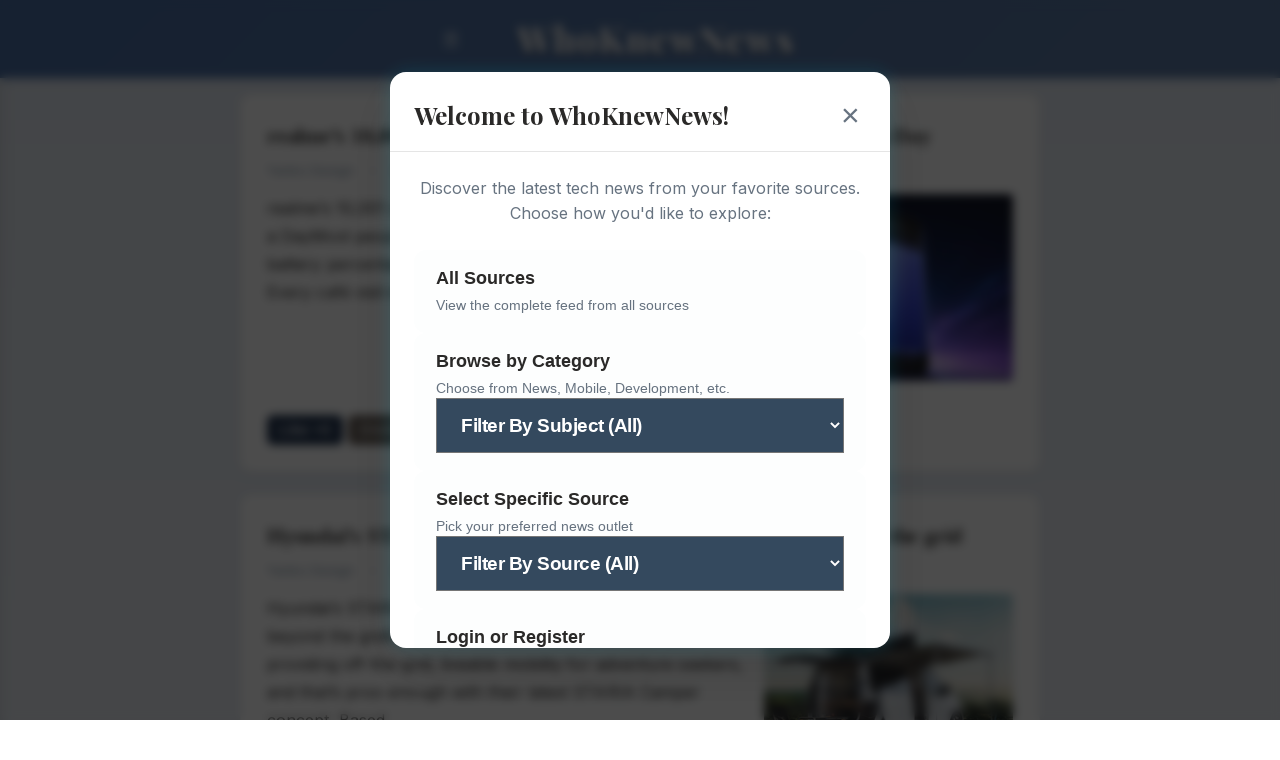

--- FILE ---
content_type: text/html; charset=utf-8
request_url: https://whoknewnews.com/lights-camera-moose-unusual-visitor-spotted-in-alaskan-movie-theater/
body_size: 3026
content:
<!DOCTYPE html>
<html lang="en">
<head>
    <meta charset="UTF-8">
    <meta name="viewport" content="width=device-width, initial-scale=1.0">
    <title>WhoKnewNews</title>
    <script src="https://cdnjs.cloudflare.com/ajax/libs/htmx/1.9.10/htmx.min.js"></script>
    <link rel="stylesheet" href="/styles.css">
</head>
<body>

<!-- Welcome Popup for non-logged-in users -->

<div class="popup-overlay" id="welcomePopup">
    <div class="popup-dialog">
        <div class="popup-header">
            <h2>Welcome to WhoKnewNews!</h2>
            <button class="popup-close" onclick="closeWelcomePopup()">&times;</button>
        </div>
        <div class="popup-content">
            <p>Discover the latest tech news from your favorite sources. Choose how you'd like to explore:</p>
            <div class="popup-options">
                <button class="popup-option-btn" onclick="selectFeedOption('all')">
                    <span class="option-title">All Sources</span>
                    <span class="option-desc">View the complete feed from all sources</span>
                </button>
                <button class="popup-option-btn">
                    <span class="option-title">Browse by Category</span>
                    <span class="option-desc">Choose from News, Mobile, Development, etc.</span>
                    <span hx-get="/getfeedcategories"
                          hx-trigger="load"
                          hx-target="#feedcategoriespublic">
                        <select class="feed-subheader-text"
                                name="feedcategories" id="feedcategoriespublic"
                                hx-get="/setfeedcategories"
                                hx-include="this"
                                hx-trigger="change"
                                hx-target="#feed"
                                onchange="closeWelcomePopup(); document.getElementById('feedcategories').value = this.value; document.getElementById('sourcefilter').value = 'all';">
                        </select>
                    </span>
                </button>
                <button class="popup-option-btn">
                    <span class="option-title">Select Specific Source</span>
                    <span class="option-desc">Pick your preferred news outlet</span>
                    <span hx-get="/getsourcesfilter"
                          hx-trigger="load"
                          hx-target="#sourcefilterpublic">
                        <select class="feed-subheader-text"
                                name="sourcefilter" id="sourcefilterpublic"
                                hx-get="/setsourcesfilter"
                                hx-include="this"
                                hx-trigger="change"
                                hx-target="#feed"
                                onchange="closeWelcomePopup(); document.getElementById('sourcefilter').value = this.value; document.getElementById('feedcategories').value = '';">
                            <option value="" disabled>Select Source</option>
                        </select>
                    </span>
                </button>
                <button class="popup-option-btn" onclick="selectLogin()">
                    <span class="option-title">Login or Register</span>
                    <span class="option-desc">Personalize your feed with specific sources!</span>
                </button>
            </div>
            <div class="popup-footer">
                <small>You can change your selection anytime using the sidebar menu</small>
            </div>
        </div>
    </div>
</div>


<div class="feed-header">
    <label for="sidebar-toggle" class="toggle-btn" title="Toggle Sidebar"></label>
    <h1 onclick="window.location.href='/?resetcursor=true'" style="cursor: pointer;">WhoKnewNews</h1>
</div>

<!-- Hidden checkbox that controls the sidebar state -->
<input type="checkbox" id="sidebar-toggle">

<!-- Overlay that appears when sidebar is open -->
<div class="sidebar-overlay" onclick="document.getElementById('sidebar-toggle').checked = false"></div>

<!-- Sidebar -->
<aside class="sidebar">
    <nav>
        <ul>
            <li><a href="/"     class="feed-subheader-text">Home</a></li>
            <li hx-get="/getfeedcategories"
                  hx-trigger="load"
                  hx-target="#feedcategories">
                <select class="feed-subheader-text-dropdown"
                        name="feedcategories" id="feedcategories"
                        hx-get="/setfeedcategories"
                        hx-include="this"
                        hx-trigger="change"
                        hx-target="#feed"
                        onchange="document.getElementById('sidebar-toggle').checked = false; document.getElementById('sourcefilter').value = 'all';">
                </select>
            </li>
            <li hx-get="/getsourcesfilter"
                hx-trigger="load"
                hx-target="#sourcefilter">
                <select class="feed-subheader-text-dropdown"
                        name="sourcefilter" id="sourcefilter"
                        hx-get="/setsourcesfilter"
                        hx-trigger="change"
                        hx-target="#feed"
                        onchange="document.getElementById('sidebar-toggle').checked = false; document.getElementById('feedcategories').value = '';">
                    <option value="" disabled>Select Source</option>
                </select>
            </li>
            
                <li><a href="/login"    class="feed-subheader-text">Login</a></li>
                <li><a href="/register" class="feed-subheader-text">Register</a></li>
            
            <li><a href="/about"    class="feed-subheader-text">About</a></li>
        </ul>
    </nav>
</aside>

<!-- Main wrapper that will slide -->
<div class="main-wrapper">
    <div class="feed-container-parent">
        <div class="feed-container" id="feed"
             hx-get="/generateposts"
             hx-trigger="load"
             hx-swap="innerHTML">
        </div>
        <div class="feed-subheader">
            <button class="search-button"
                    hx-get="/generateposts?back=true"
                    hx-include="#sourcefilter, #feedcategories"
                    hx-target="#feed"
                    hx-on:click="scrollToTopWithDelay()">
                Load Last
            </button>
            <span class="post-meta-separator">•</span>
            <span class="post-meta-separator">•</span>
            <span class="post-meta-separator">•</span>
            <button class="search-button"
                    hx-get="/generateposts?next=true"
                    hx-include="#sourcefilter, #feedcategories"
                    hx-target="#feed"
                    hx-on:click="scrollToTopWithDelay()">
                Load More
            </button>
        </div>
        <br>
    </div>
</div>

<script>
// Welcome popup functionality
function closeWelcomePopup() {
    const popup = document.getElementById('welcomePopup');
    if (popup) {
        popup.style.display = 'none';
        // localStorage.setItem('welcomePopupSeen', 'true');
    }
}

function selectFeedOption(option) {
    const sourceFilter = document.getElementById('sourcefilter');
    
    switch(option) {
        case 'all':
            // Set to show all sources (empty value)
            if (sourceFilter) {
                sourceFilter.value = 'all';
                sourceFilter.dispatchEvent(new Event('change'));
            }
            closeWelcomePopup();
            break;
        case 'category':
            // Show category selection interface
            showCategorySelection();
            break;
        case 'source':
            // Close popup and let user use the sidebar dropdown
            closeWelcomePopup();
            // Optionally focus the source filter
            setTimeout(() => {
                document.getElementById('sidebar-toggle').checked = true;
                if (sourceFilter) sourceFilter.focus();
            }, 100);
            break;
    }
}

function selectLogin() {
    window.location.href = '/login';
}

// Show popup on page load for non-logged-in users
document.addEventListener('DOMContentLoaded', function() {
    const popup = document.getElementById('welcomePopup');
    const hasSeenPopup = localStorage.getItem('welcomePopupSeen');
    
    if (popup && !hasSeenPopup) {
        popup.style.display = 'flex';
    }
});

document.addEventListener('DOMContentLoaded', function() {
    // Handle toggle functionality with button clicks
    document.addEventListener('click', function(e) {
        if (e.target && e.target.classList.contains('toggle-label')) {
            const postCard = e.target.closest('.post-card');
            const descV1 = postCard.querySelector('.description-v1');
            const descV2 = postCard.querySelector('.description-v2');
            const button = e.target;

            // Check current state by looking at the button's class
            const isExpanded = button.classList.contains('expanded');

            if (!isExpanded) {
                // Show full version, hide summary
                descV1.classList.add('hidden');
                descV2.classList.add('visible');
                button.classList.add('expanded');
            } else {
                // Show summary, hide full version
                descV1.classList.remove('hidden');
                descV2.classList.remove('visible');
                button.classList.remove('expanded');
            }
        }
    });
});

function scrollToTopWithDelay() {
    setTimeout(() => {
        window.scrollTo({
            top: 0,
            left: 0,
            behavior: 'smooth' // or 'instant' for immediate scroll
        });
    }, 300); // 300ms delay
}
</script>
</body>
</html>

--- FILE ---
content_type: text/css
request_url: https://whoknewnews.com/styles.css
body_size: 9182
content:
/* Import fonts - mixing serif headlines with sans-serif body */
@import url("https://fonts.googleapis.com/css2?family=Playfair+Display:wght@600;700;800&family=Inter:wght@400;500;600;700&display=swap");

/* CSS Variables for enhanced color management with depth and signature accent */
:root {
    /* Signature neon blue accent - electric cyan */
    --accent-neon: #00d9ff;
    --accent-neon-glow: rgba(0, 217, 255, 0.3);
    --accent-neon-dim: #00a8cc;

    /* Primary blues with temperature variation */
    --primary-blue: #4a6fa5;
    --secondary-blue: #5d7aa3;
    --hover-blue: #3a5a95;

    /* Grays with temperature shifts (warmer foreground, cooler background) */
    --dark-gray-warm: #3a3938; /* Warmer for foreground text */
    --dark-gray: #2c3e50; /* Neutral */
    --medium-gray: #5a6c7d; /* Slightly cool */
    --light-gray: #8a9ba8; /* Cooler */
    --light-gray-cool: #95a5b6; /* Even cooler for backgrounds */

    /* Backgrounds with cool tones */
    --background-gray: #e8edf3;
    --background-cool: #e2e8f0; /* Cooler background */
    --card-background: #ffffff;
    --card-background-hover: #fdfefe; /* Slightly warm on hover */

    /* Shadows with depth */
    --card-shadow: rgba(0, 0, 0, 0.06);
    --card-shadow-hover: rgba(0, 0, 0, 0.12);
    --card-shadow-neon: 0 0 20px rgba(0, 217, 255, 0.15);

    /* Text colors with warmth hierarchy */
    --text-primary: #2a2928; /* Warmer black for main text */
    --text-secondary: #677380; /* Cooler for meta */
    --text-tertiary: #8897a7; /* Even cooler for less important */

    --sidebar-width: 300px;
}

/* Base styles with improved typography */
* {
    margin: 0;
    padding: 0;
    box-sizing: border-box;
    overscroll-behavior-y: none;
}

body {
    font-family: "Inter", -apple-system, BlinkMacSystemFont, "Segoe UI", Roboto,
    Oxygen, Ubuntu, Cantarell, sans-serif;
    background: linear-gradient(
            180deg,
            var(--background-cool) 0%,
            var(--background-gray) 100%
    );
    background-attachment: fixed;
    color: var(--text-primary);
    line-height: 1.65; /* Increased from 1.6 for better readability */
    min-height: 100vh;
    font-weight: 400;
    overscroll-behavior: none;
}

/* Enhanced post card with depth */
.post-card {
    background: linear-gradient(
            135deg,
            var(--card-background) 0%,
            var(--card-background-hover) 100%
    );
    border-radius: 12px;
    padding: 26px;
    margin-bottom: 22px;
    box-shadow: 0 2px 8px var(--card-shadow);
    transition: all 0.3s cubic-bezier(0.4, 0, 0.2, 1);
    border: 1px solid rgba(0, 0, 0, 0.03);
    position: relative;
    overflow: hidden;
}

/* Subtle accent line on hover */
.post-card::before {
    content: "";
    position: absolute;
    left: 0;
    top: 0;
    bottom: 0;
    width: 3px;
    background: var(--accent-neon);
    transform: translateX(-100%);
    transition: transform 0.3s ease;
}

.post-card:hover::before {
    transform: translateX(0);
}

.post-card:hover {
    transform: translateY(-3px);
    box-shadow: 0 8px 24px var(--card-shadow-hover), var(--card-shadow-neon);
    background: var(--card-background-hover);
}

/* Distinctive serif headlines with better weight contrast */
.post-title {
    font-family: "Lora", Georgia, serif;
    font-size: 1.35rem; /* Slightly smaller for Lora */
    font-weight: 600; /* Medium-bold for Lora */
    line-height: 1.4; /* Comfortable for readability */
    margin-bottom: 10px;
    color: var(--dark-gray-warm); /* Warmer color for foreground */
    text-decoration: none;
    display: block;
    transition: all 0.2s ease;
    cursor: pointer;
    letter-spacing: -0.01em; /* Slight tightening for Lora */
}

.post-title:hover {
    color: var(--accent-neon-dim);
    text-decoration: none; /* Remove underline */
    text-shadow: 0 0 1px var(--accent-neon-glow); /* Subtle glow effect */
}

/* Lighter weight metadata with cooler tones */
.post-meta {
    font-family: "Inter", sans-serif;
    font-size: 0.825rem; /* Slightly smaller for more contrast */
    color: var(--text-tertiary); /* Cooler, more receded color */
    margin-bottom: 14px;
    font-weight: 400; /* Regular weight for strong contrast with title */
    letter-spacing: 0.01em;
    line-height: 1.5;
}

.post-source {
    color: var(--light-gray-cool);
    font-weight: 500; /* Medium weight for source */
}

.post-date {
    color: var(--light-gray-cool);
    opacity: 0.8;
}

.post-meta-separator {
    margin: 0 10px;
    color: var(--light-gray-cool);
    opacity: 0.5;
}

/* Post description with optimal readability */
.post-description {
    display: flex;
    gap: 15px;
    align-items: flex-start;
    font-family: "Inter", sans-serif;
    font-size: 1rem;
    line-height: 1.75; /* Increased for better readability */
    color: var(--text-primary);
    margin-top: 14px;
    font-weight: 400;
    letter-spacing: 0.005em;
}

.post-description-text {
    flex: 2;
}

.post-description-text h3 {
    text-shadow: 0 2px 4px var(--card-shadow-neon);
}

.post-description-image {
    flex: 1;
}

.post-image {
    width: 100%;
    height: auto;
    border-radius: 4px; /* Optional: rounded corners */
    object-fit: cover; /* Ensures image fits nicely */
}

.description-toggle {
    display: none;
}

.description-v2 {
    display: none;
}

/* Add classes for JavaScript to toggle */
.description-v1.hidden {
    display: none;
}

.description-v2.visible {
    display: block;
}

.toggle-label {
    background: var(--accent-neon-dim);
    color: white;
    padding: 6px 12px;
    border: none;
    border-radius: 6px;
    font-size: 1rem;
    cursor: pointer;
    transition: all 0.2s ease;
    position: relative;
}

.toggle-label::before {
    content: "Summarized";
    transition: content 0.2s ease;
}

/* Use data attributes or classes for the label text change */
.toggle-label.expanded::before {
    content: "Summarize";
}

.toggle-label:hover {
    background: var(--accent-neon);
    box-shadow: 0 0 15px var(--accent-neon-glow);
}

.login-reminder {
    font-family: "Inter", sans-serif;
    font-size: 0.8rem;
    line-height: 1.2; /* Increased for better readability */
    color: var(--text-primary);
}

.login-reminder-link {
    color: var(--accent-neon-dim);
    text-decoration: none;
    font-weight: 500;
}

/* Interactive elements with neon accent */
.action-btn {
    background: linear-gradient(
            135deg,
            var(--primary-blue) 0%,
            var(--secondary-blue) 100%
    );
    color: white;
    border: none;
    padding: 12px 24px;
    border-radius: 8px;
    font-size: 1rem;
    font-weight: 500;
    cursor: pointer;
    transition: all 0.3s cubic-bezier(0.4, 0, 0.2, 1);
    text-decoration: none;
    display: inline-block;
    text-align: center;
    position: relative;
    overflow: hidden;
}

/* Neon accent for primary actions */
.action-btn.primary {
    background: var(--accent-neon-dim);
    box-shadow: 0 4px 14px var(--accent-neon-glow);
}

.action-btn.primary:hover {
    background: var(--accent-neon);
    box-shadow: 0 6px 20px var(--accent-neon-glow), var(--card-shadow-neon);
    transform: translateY(-2px);
}

.action-btn:hover {
    background: linear-gradient(
            135deg,
            var(--hover-blue) 0%,
            var(--primary-blue) 100%
    );
    transform: translateY(-2px);
    box-shadow: 0 6px 16px rgba(74, 111, 165, 0.25);
}

/* Feed header with gradient depth */
.feed-header {
    position: sticky;
    top: 0;
    z-index: 1000;
    text-align: center;
    margin-bottom: 0px;
    padding: 10px;
    background: linear-gradient(
            135deg,
            var(--primary-blue) 0%,
            var(--secondary-blue) 100%
    );
    color: white;
    border-radius: 0px;
    display: flex;
    justify-content: center;
    align-items: center;
    box-shadow: 0 2px 10px rgba(74, 111, 165, 0.2);
}

.feed-header h1 {
    font-family: "Playfair Display", Georgia, serif; /* Use your existing imported font */
    font-size: 2.2rem;
    font-weight: 800;
    letter-spacing: 2px; /* Reduce spacing for mixed case */
    text-shadow: 0 2px 4px rgba(0, 0, 0, 0.5);
}

/* Form inputs with neon focus */
.form-group input:focus {
    outline: none;
    border-color: var(--accent-neon);
    box-shadow: 0 0 0 3px var(--accent-neon-glow);
}

/* Search input with neon accent */
.search-input:focus {
    background: rgba(255, 255, 255, 0.15);
    box-shadow: 0 0 0 2px var(--accent-neon-glow);
    outline: none;
}

.search-button {
    padding: 6px 12px;
    border: none;
    border-radius: 6px;
    background: rgba(255, 255, 255, 0.2);
    color: white;
    font-size: 1rem;
    cursor: pointer;
    transition: all 0.2s ease;
}

.search-button:hover {
    background: var(--accent-neon);
    box-shadow: 0 0 15px var(--accent-neon-glow);
}

.filter-container {
    position: sticky;
    top: 0;
    z-index: 1000;
}

.react-button-pos {
    padding: 6px 12px;
    border: none;
    border-radius: 6px;
    background: #253752;
    color: white;
    font-size: 1rem;
    cursor: pointer;
    transition: all 0.2s ease;
}

.react-button-pos:hover {
    background: var(--accent-neon);
    box-shadow: 0 0 15px var(--accent-neon-glow);
}

.react-button-pos-active {
    padding: 6px 12px;
    border: none;
    border-radius: 6px;
    background: #809ac0;
    color: white;
    font-size: 1rem;
    cursor: pointer;
    transition: all 0.2s ease;
}

.react-button-neg {
    padding: 6px 12px;
    border: none;
    border-radius: 6px;
    background: rgba(45, 32, 24, 0.7);
    color: white;
    font-size: 1rem;
    cursor: pointer;
    transition: all 0.2s ease;
}

.react-button-neg:hover {
    background: rgba(255, 130, 38, 0.7);
    box-shadow: 0 0 15px var(--accent-neon-glow);
}

.react-button-neg-active {
    padding: 6px 12px;
    border: none;
    border-radius: 6px;
    background: rgba(255, 130, 38, 0.7);
    color: white;
    font-size: 1rem;
    cursor: pointer;
    transition: all 0.2s ease;
}

.upcount {
    color: var(--primary-blue);
}

.downcount {
    color: rgba(255, 130, 38, 0.7);
}

/* Direct styling for checkboxes with toggle-switch class */
input[type="checkbox"].toggle-switch {
    appearance: none;
    -webkit-appearance: none;
    -moz-appearance: none;
    width: 50px;
    height: 26px;
    background-color: #ccc;
    border-radius: 13px;
    position: relative;
    cursor: pointer;
    transition: background-color 0.3s ease;
    outline: none;
    border: none;
}

input[type="checkbox"].toggle-switch::after {
    content: "";
    position: absolute;
    top: 2px;
    left: 2px;
    width: 22px;
    height: 22px;
    background-color: white;
    border-radius: 50%;
    transition: transform 0.3s ease;
    box-shadow: 0 2px 4px rgba(0, 0, 0, 0.2);
}

input[type="checkbox"].toggle-switch:checked {
    background-color: var(--accent-neon-dim, #007bff);
}

input[type="checkbox"].toggle-switch:checked::after {
    transform: translateX(24px);
}

/* Optional: Add focus styles for accessibility */
input[type="checkbox"].toggle-switch:focus {
    box-shadow: 0 0 0 3px var(--accent-neon-glow, rgba(0, 123, 255, 0.25));
}

/* Optional: Hover effect */
input[type="checkbox"].toggle-switch:hover {
    box-shadow: 0 2px 8px rgba(0, 0, 0, 0.15);
}

.post-card.loading {
    animation: fadeIn 0.4s ease, neonPulse 2s ease-in-out;
}

/* Keep all other existing styles below this line */

/* Hide the checkbox */
#sidebar-toggle {
    display: none;
}

/* Sidebar styling */
.sidebar {
    position: fixed;
    top: 78px;
    left: 0;
    width: var(--sidebar-width);
    height: 100vh;
    background-color: #34495e;
    transform: translateX(-100%);
    transition: transform 0.3s ease;
    overflow-y: auto;
    z-index: 1000;
    box-shadow: 2px 0 10px rgba(0, 0, 0, 0.1);
}

/* Show sidebar when checkbox is checked - use ~ instead of + */
#sidebar-toggle:checked ~ .sidebar {
    transform: translateX(0);
}

/* Main content container wrapper - this will slide */
.main-wrapper {
    transition: margin-left 0.3s ease;
    min-height: 100vh;
}

/* Push content when sidebar is open - but leave space for toggle button */
/* Disable page scrollbar when sidebar is active */
#sidebar-toggle:checked ~ .main-wrapper {
    margin-left: var(--sidebar-width);
    overflow: hidden; /* This disables the scrollbar */
    height: 100vh; /* Constrains the height to viewport */
}

/* Also disable body scroll when sidebar is open */
body:has(#sidebar-toggle:checked) {
    overflow: hidden;
}

.feed-container-parent {
    margin-top: 16px;
}

/* Feed container */
.feed-container {
    padding: 0px;
    max-width: 800px;
    margin: 0 auto;
}

.account-subbed-subject-select {
    max-width: 800px;
    margin: 0 auto;
}

/* Toggle button styling */
.toggle-btn {
    background: none;
    border: none;
    color: white;
    font-size: 18px;
    cursor: pointer;
    padding: 8px;
    border-radius: 4px;
    transition: background-color 0.3s ease;
    transform: translateX(-50px);
    z-index: 1001;
}

.toggle-btn:hover {
    background-color: rgba(255, 255, 255, 0.1);
}

.toggle-btn::before {
    content: "☰";
}

/* Change toggle button icon when sidebar is open */
#sidebar-toggle:checked ~ .main-wrapper .toggle-btn::before {
    content: "✕";
}

/* Sidebar navigation */
.sidebar nav {
    padding: 0;
}

.sidebar nav ul {
    list-style: none;
}

.sidebar nav li {
    border-bottom: 1px solid #2c3e50;
}

.sidebar nav a {
    display: block;
    color: #ecf0f1;
    text-decoration: none;
    padding: 15px 20px;
    transition: background-color 0.3s ease;
}

.sidebar nav a:hover {
    color: #00d9ff;
    background-color: #2c3e50;
}

.sidebar nav a.active {
    background-color: var(--accent-neon-dim);
}

.sidebar nav select {
    display: block;
    color: #ecf0f1;
    background-color: #34495e;
    text-decoration: none;
    padding: 15px 20px;
    transition: background-color 0.3s ease;
}

.sidebar nav select:hover {
    color: #00d9ff;
    background-color: #2c3e50;
}

.sidebar nav select.active {
    background-color: var(--accent-neon-dim);
}

/* Base dropdown styles */
.nav-dropdown {
    position: relative;
    display: inline-block;
}

.nav-dropdown-toggle {
    background: linear-gradient(
            135deg,
            var(--primary-blue, #4a6fa5) 0%,
            var(--secondary-blue, #5d7aa3) 100%
    );
    color: white;
    padding: 12px 24px;
    border: none;
    border-radius: 8px;
    font-size: 1rem;
    font-weight: 500;
    cursor: pointer;
    transition: all 0.3s ease;
    display: flex;
    align-items: center;
    gap: 8px;
}

.nav-dropdown-toggle:hover {
    background: linear-gradient(
            135deg,
            var(--hover-blue, #3a5a95) 0%,
            var(--primary-blue, #4a6fa5) 100%
    );
    transform: translateY(-2px);
    box-shadow: 0 6px 16px rgba(74, 111, 165, 0.25);
}

.nav-dropdown-toggle::after {
    content: "▼";
    font-size: 0.8em;
    transition: transform 0.3s ease;
}

.nav-dropdown.active .nav-dropdown-toggle::after {
    transform: rotate(180deg);
}

/* Main dropdown menu */
.nav-dropdown-menu {
    position: absolute;
    top: calc(100% + 8px);
    left: 0;
    background: var(--card-background, #ffffff);
    border-radius: 12px;
    box-shadow: 0 8px 24px rgba(0, 0, 0, 0.15);
    min-width: 280px;
    max-height: 0;
    overflow: hidden;
    opacity: 0;
    visibility: hidden;
    transition: all 0.3s cubic-bezier(0.4, 0, 0.2, 1);
    z-index: 1000;
}

.nav-dropdown.active .nav-dropdown-menu {
    max-height: 600px;
    opacity: 1;
    visibility: visible;
}

/* Menu items */
.nav-menu-item {
    position: relative;
}

.nav-menu-link {
    display: block;
    padding: 14px 20px;
    color: var(--text-primary, #2a2928);
    text-decoration: none;
    transition: all 0.2s ease;
    border-bottom: 1px solid rgba(0, 0, 0, 0.05);
    cursor: pointer;
}

.nav-menu-link:hover {
    background: var(--background-cool, #e2e8f0);
    color: var(--accent-neon-dim, #00a8cc);
}

/* Submenu indicator */
.nav-menu-link.has-submenu::after {
    content: "▶";
    float: right;
    font-size: 0.8em;
    transition: transform 0.2s ease;
}

/* Submenu styles */
.nav-submenu {
    max-height: 0;
    overflow: hidden;
    background: var(--background-gray, #e8edf3);
    transition: max-height 0.3s ease;
}

.nav-menu-item:hover > .nav-submenu,
.nav-menu-item:focus-within > .nav-submenu {
    max-height: 500px;
}

.nav-submenu .nav-menu-link {
    padding-left: 35px;
    font-size: 0.95rem;
}

/* Third level submenu */
.nav-submenu .nav-submenu {
    background: var(--background-cool, #e2e8f0);
}

.nav-submenu .nav-submenu .nav-menu-link {
    padding-left: 50px;
    font-size: 0.9rem;
}

/* Checkbox list styles */
.category-list {
    padding: 12px 20px;
    max-height: 300px;
    overflow-y: auto;
}

.category-item {
    display: flex;
    align-items: center;
    padding: 8px 0;
    cursor: pointer;
}

.category-item input[type="checkbox"] {
    margin-right: 10px;
    cursor: pointer;
}

.category-item label {
    cursor: pointer;
    flex: 1;
}

.source-search-container {
    padding: 12px 20px;
}

.source-search-input {
    width: 100%;
    padding: 10px 12px;
    border: 2px solid var(--light-gray-cool, #95a5b6);
    border-radius: 8px;
    font-size: 0.95rem;
    transition: all 0.2s ease;
}

.source-search-input:focus {
    outline: none;
    border-color: var(--accent-neon, #00d9ff);
    box-shadow: 0 0 0 3px var(--accent-neon-glow, rgba(0, 217, 255, 0.3));
}

.source-list {
    max-height: 250px;
    overflow-y: auto;
    margin-top: 8px;
}

.source-item {
    padding: 10px 12px;
    cursor: pointer;
    transition: background 0.2s ease;
    border-radius: 6px;
}

.source-item:hover {
    background: var(--background-cool, #e2e8f0);
    color: var(--accent-neon-dim, #00a8cc);
}

.source-item.hidden {
    display: none;
}

.category-list::-webkit-scrollbar, .source-list::-webkit-scrollbar {
    width: 8px;
}

.category-list::-webkit-scrollbar-track, .source-list::-webkit-scrollbar-track {
    background: transparent;
}

.category-list::-webkit-scrollbar-thumb, .source-list::-webkit-scrollbar-thumb {
    background: var(--light-gray, #8a9ba8);
    border-radius: 4px;
}

.category-list::-webkit-scrollbar-thumb:hover, .source-list::-webkit-scrollbar-thumb:hover {
    background: var(--medium-gray, #5a6c7d);
}

.content-section {
    background: white;
    padding: 30px;
    margin-bottom: 20px;
    border-radius: 8px;
    box-shadow: 0 2px 5px rgba(0, 0, 0, 0.1);
}

.content-section h2 {
    font-family: "Playfair Display", Georgia, serif;
    color: var(--dark-gray-warm);
    margin-bottom: 15px;
}

.content-section p {
    line-height: 1.65;
    color: var(--text-primary);
}

select {
    width: 100%;
    display: block;
    color: #ecf0f1;
    background-color: #34495e;
    text-decoration: none;
    padding: 15px 20px;
    transition: background-color 0.3s ease;
}

select:hover {
    color: #00d9ff;
    background-color: #2c3e50;
}

select option {
    background-color: #6c9bd1;
    color: white;
    padding: 8px;
    width: 50%;
}

select option:hover, select option:focus {
    background-color: #5a87c4 !important;
}

.login-container {
    background-color: var(--card-background);
    border-radius: 12px;
    padding: 32px;
    margin: 20px 0;
    box-shadow: 0 2px 8px var(--card-shadow);
    max-width: 400px;
    margin-left: auto;
    margin-right: auto;
    animation: fadeIn 0.4s ease;
}

.login-title {
    font-family: "Playfair Display", Georgia, serif;
    font-size: 1.6rem;
    font-weight: 700;
    color: var(--text-primary);
    text-align: center;
    margin-bottom: 24px;
}

.form-group {
    margin-bottom: 20px;
}

.form-group label {
    display: block;
    font-weight: 500;
    color: var(--text-primary);
    margin-bottom: 8px;
    font-size: 0.95rem;
}

.form-group input {
    width: 100%;
    padding: 12px 16px;
    border: 2px solid #e4e6ea;
    border-radius: 8px;
    font-size: 1rem;
    background-color: var(--card-background);
    color: var(--text-primary);
    transition: border-color 0.2s ease, box-shadow 0.2s ease;
}

.button-group {
    display: flex;
    gap: 12px;
    justify-content: center;
    margin-top: 24px;
}

.action-btn.secondary {
    background-color: transparent;
    color: var(--primary-blue);
    border: 2px solid var(--primary-blue);
}

.action-btn.secondary:hover {
    background-color: var(--primary-blue);
    color: white;
}

.forgot-password {
    text-align: center;
    margin-top: 16px;
}

.forgot-password .action-btn {
    background-color: transparent;
    color: var(--text-secondary);
    padding: 8px 16px;
    font-size: 0.9rem;
}

.forgot-password .action-btn:hover {
    color: var(--accent-neon);
    background-color: var(--accent-neon-glow);
    transform: none;
    box-shadow: none;
}

@keyframes fadeIn {
    from {
        opacity: 0;
        transform: translateY(10px);
    }
    to {
        opacity: 1;
        transform: translateY(0);
    }
}

.account-sub-header {
    text-align: center;
    align-content: center;
    margin-bottom: 5px;
    padding: 10px;
    position: sticky;
    /*top: 88px;*/
    top: 78px;
    z-index: 1000;
    background: var(--background-cool);
}

.index-subheader {
    text-align: center;
    align-content: center;
    margin-bottom: 5px;
    padding: 10px;
    position: sticky;
    /*top: 88px;*/
    top: 78px;
    z-index: 1000;
    background: var(--background-cool);
}

.feed-subheader {
    text-align: center;
    margin-top: 10px;
    margin-bottom: 10px;
    padding: 20px;
    background: linear-gradient(
            135deg,
            var(--secondary-blue) 0%,
            var(--primary-blue) 100%
    );
    color: white;
    border-radius: 12px;
    position: relative;
}

.feed-subheader-text {
    color: white;
    font-size: 1.2rem;
    font-weight: 600;
    letter-spacing: -0.5px;
}

.feed-subheader-text-dropdown {
    color: white;
    font-size: 1.2rem;
    font-weight: 600;
    letter-spacing: -0.5px;
    border-radius: 12px;
    margin: 5px;
    width: calc(100%); /* Account for margin */
    max-width: calc(var(--sidebar-width) - 10px); /* Leave some breathing room */
    box-sizing: border-box;
}

.account-subs {
    padding: 1rem;
}

.sources-table {
    width: 100%;
    border-collapse: collapse;
    margin: 1rem 0;
    color: #ecf0f1;
    background-color: #34495e;
    border-radius: 6px;
    overflow: hidden;
    box-shadow: 0 1px 3px rgba(0, 0, 0, 0.1);
}

.sources-table thead {
    background: var(--primary-blue);
    color: white;
}

.sources-table th {
    padding: 0.75rem 1rem;
    text-align: left;
    font-weight: 600;
    font-size: 0.9rem;
    border-bottom: 2px solid var(--hover-blue);
}

.sources-table tbody tr {
    border-bottom: 1px solid #e4e6ea;
    transition: background-color 0.2s ease;
}

.sources-table tbody tr:hover {
    background: #f0f2f5;
}

.sources-table td {
    padding: 0.75rem 1rem;
    color: #ecf0f1;
    background-color: #34495e;
    font-size: 1rem;
}

.sources-table td a {
    color: var(--accent-neon-dim);
    text-decoration: none;
    transition: all 0.2s ease;
}

.sources-table td a:hover {
    color: var(--accent-neon);
    text-shadow: 0 0 10px var(--accent-neon-glow);
}

.sources-table tbody tr:nth-child(even) {
    background: #fafbfc;
}

.sources-table tbody tr:nth-child(even):hover {
    background: #f0f2f5;
}

.sources-table .status-active {
    color: #42b883;
    font-weight: 600;
}

.sources-table .status-inactive {
    color: #65676b;
}

.sources-table .status-error {
    color: #e74c3c;
}

.sidebar-overlay {
    position: fixed;
    top: 0;
    left: var(--sidebar-width); /* Start overlay AFTER the sidebar width */
    width: calc(
            100vw - var(--sidebar-width)
    ); /* Only cover the remaining space */
    height: 100vh;
    background-color: rgba(0, 0, 0, 0.5);
    z-index: 999; /* Lower than sidebar */
    opacity: 0;
    visibility: hidden;
    transition: opacity 0.3s ease, visibility 0.3s ease;
    cursor: pointer;
}

#sidebar-toggle:checked ~ .sidebar-overlay {
    opacity: 1;
    visibility: visible;
}

.popup-overlay {
    position: fixed;
    top: 0;
    left: 0;
    width: 100%;
    height: 100%;
    background: rgba(0, 0, 0, 0.7);
    backdrop-filter: blur(5px);
    display: none;
    justify-content: center;
    align-items: center;
    z-index: 10000;
    animation: fadeIn 0.3s ease;
}

.popup-dialog {
    background: var(--card-background);
    border-radius: 16px;
    box-shadow: 0 20px 60px var(--card-shadow-hover), var(--card-shadow-neon);
    max-width: 500px;
    width: 90%;
    max-height: 80vh;
    overflow-y: auto;
    position: relative;
    animation: slideUp 0.4s cubic-bezier(0.4, 0, 0.2, 1);
}

.popup-header {
    padding: 24px 24px 16px;
    border-bottom: 1px solid rgba(0, 0, 0, 0.1);
    display: flex;
    justify-content: space-between;
    align-items: center;
}

.popup-header h2 {
    font-family: "Playfair Display", serif;
    font-size: 1.5rem;
    font-weight: 700;
    color: var(--text-primary);
    margin: 0;
}

.popup-close {
    background: none;
    border: none;
    font-size: 2rem;
    color: var(--text-secondary);
    cursor: pointer;
    padding: 0;
    width: 32px;
    height: 32px;
    display: flex;
    align-items: center;
    justify-content: center;
    border-radius: 50%;
    transition: all 0.2s ease;
}

.popup-close:hover {
    background: var(--light-gray-cool);
    color: var(--text-primary);
}

.popup-content {
    padding: 24px;
}

.popup-content p {
    font-size: 1rem;
    line-height: 1.6;
    color: var(--text-secondary);
    margin-bottom: 24px;
    text-align: center;
}

.popup-options {
    display: flex;
    flex-direction: column;
    gap: 12px;
    margin-bottom: 20px;
}

.popup-option-btn {
    background: var(--card-background-hover);
    border: 2px solid transparent;
    border-radius: 12px;
    padding: 16px 20px;
    text-align: left;
    cursor: pointer;
    transition: all 0.3s cubic-bezier(0.4, 0, 0.2, 1);
    position: relative;
    overflow: hidden;
}

.popup-option-btn:hover {
    border-color: var(--accent-neon);
    transform: translateY(-2px);
    box-shadow: 0 8px 24px var(--accent-neon-glow);
}

.popup-option-btn .option-title {
    display: block;
    font-size: 1.1rem;
    font-weight: 600;
    color: var(--text-primary);
    margin-bottom: 6px;
}

.popup-option-btn .option-desc {
    display: block;
    font-size: 0.9rem;
    color: var(--text-secondary);
    line-height: 1.4;
}

.popup-footer {
    text-align: center;
    border-top: 1px solid rgba(0, 0, 0, 0.05);
    padding-top: 16px;
    margin-top: 8px;
}

.popup-footer small {
    color: var(--text-tertiary);
    font-size: 0.8rem;
}

/* Category Grid Styles */
.category-grid {
    display: grid;
    grid-template-columns: repeat(auto-fit, minmax(140px, 1fr));
    gap: 12px;
    margin-bottom: 20px;
}

.category-btn {
    background: var(--card-background-hover);
    border: 2px solid transparent;
    border-radius: 10px;
    padding: 16px 12px;
    font-size: 0.9rem;
    font-weight: 500;
    color: var(--text-primary);
    cursor: pointer;
    transition: all 0.3s ease;
    text-align: center;
    display: flex;
    flex-direction: column;
    align-items: center;
    gap: 4px;
}

.category-btn:hover {
    border-color: var(--accent-neon);
    background: var(--accent-neon-glow);
    transform: translateY(-2px);
}

.back-btn {
    background: var(--light-gray);
    color: var(--text-primary);
    border: none;
    border-radius: 8px;
    padding: 8px 16px;
    font-size: 0.9rem;
    cursor: pointer;
    transition: all 0.2s ease;
}

.back-btn:hover {
    background: var(--medium-gray);
    color: white;
}

/* Sources table styles */
.sources-table {
    width: 100%;
    border-collapse: collapse;
    margin: 1rem 0;
    color: #ecf0f1;
    background-color: #34495e;
    border-radius: 6px;
    overflow: hidden;
    box-shadow: 0 1px 3px rgba(0, 0, 0, 0.1);
    table-layout: fixed; /* Forces table to respect width constraints */
}

.sources-table thead {
    background: var(--primary-blue);
    color: white;
}

.sources-table th {
    padding: 0.75rem 1rem;
    text-align: left;
    font-weight: 600;
    font-size: 0.9rem;
    border-bottom: 2px solid var(--hover-blue);
    word-wrap: break-word;
}

.sources-table tbody tr {
    border-bottom: 1px solid #e4e6ea;
    transition: background-color 0.2s ease;
}

.sources-table tbody tr:hover {
    background: #f0f2f5;
}

.sources-table td {
    padding: 0.75rem 1rem;
    color: #ecf0f1;
    background-color: #34495e;
    font-size: 1rem;
    word-wrap: break-word;
    overflow-wrap: break-word;
    hyphens: auto;
}

/* Specific column width control */
.sources-table th:first-child,
.sources-table td:first-child {
    width: 50%; /* Source Name column */
    min-width: 0; /* Allow shrinking below content width */
}

.sources-table th:nth-child(2),
.sources-table td:nth-child(2) {
    width: 30%; /* Subject column */
}

.sources-table th:nth-child(3),
.sources-table td:nth-child(3) {
    width: 20%; /* Subscribed column */
    text-align: center;
}

.sources-table td a {
    color: var(--accent-neon-dim);
    text-decoration: none;
    transition: all 0.2s ease;
    word-break: break-word; /* Force long URLs to break */
}

.sources-table td a:hover {
    color: var(--accent-neon);
    text-shadow: 0 0 10px var(--accent-neon-glow);
}

.sources-table tbody tr:nth-child(even) {
    background: #fafbfc;
}

.sources-table tbody tr:nth-child(even):hover {
    background: #f0f2f5;
}

.sources-table .status-active {
    color: #42b883;
    font-weight: 600;
}

.sources-table .status-inactive {
    color: #65676b;
}

.sources-table .status-error {
    color: #e74c3c;
}

/* Popup Animations */
@keyframes fadeIn {
    from {
        opacity: 0;
    }
    to {
        opacity: 1;
    }
}

@keyframes slideUp {
    from {
        opacity: 0;
        transform: translateY(40px) scale(0.95);
    }
    to {
        opacity: 1;
        transform: translateY(0) scale(1);
    }
}

/* Loading animation with subtle neon pulse */
@keyframes neonPulse {
    0% {
        box-shadow: 0 0 3px var(--accent-neon-glow);
    }
    50% {
        box-shadow: 0 0 10px var(--accent-neon-glow),
        0 0 15px var(--accent-neon-glow);
    }
    100% {
        box-shadow: 0 0 3px var(--accent-neon-glow);
    }
}

@media (prefers-color-scheme: dark) {
    :root {
        --accent-neon: #00d9ff;
        --accent-neon-glow: rgba(0, 217, 255, 0.5);
        --accent-neon-dim: #0099bb;

        --primary-blue: #5a7fb5;
        --dark-gray-warm: #f0e6dd;
        --dark-gray: #e0e6ed;
        --medium-gray: #a0b0c0;
        --light-gray: #8090a0;
        --light-gray-cool: #7080a0;

        --background-gray: #141922; /* Very cool background */
        --background-cool: #0f1318;
        --card-background: #1e2631; /* Slightly warmer cards */
        --card-background-hover: #232b38;

        --card-shadow: rgba(0, 0, 0, 0.4);
        --card-shadow-hover: rgba(0, 0, 0, 0.6);
        --card-shadow-neon: 0 0 30px rgba(0, 217, 255, 0.2);

        --text-primary: #f0e8e0; /* Warm white */
        --text-secondary: #a0b0c0; /* Cool gray */
        --text-tertiary: #7088a0;
    }

    .popup-header {
        border-bottom: 1px solid rgba(255, 255, 255, 0.1);
    }

    .popup-footer {
        border-top: 1px solid rgba(255, 255, 255, 0.05);
    }

    .popup-close:hover {
        background: var(--medium-gray);
    }

    .nav-dropdown-menu {
        box-shadow: 0 8px 24px rgba(0, 0, 0, 0.4);
    }

    .nav-menu-link {
        border-bottom: 1px solid rgba(255, 255, 255, 0.1);
    }
}

@media (max-width: 480px) {
    .feed-container {
        padding: 8px;
    }

    .post-card {
        padding: 16px;
        margin-bottom: 12px;
    }

    .post-title {
        font-size: 1.1rem;
    }

    .post-meta {
        font-size: 0.75rem;
        display: flex;
        flex-direction: column;
        gap: 4px;
    }

    .post-meta-separator {
        display: none;
    }

    .post-description {
        font-size: 0.875rem;
    }

    .login-container {
        padding: 20px;
    }

    .login-title {
        font-size: 1.3rem;
    }

    .sources-table {
        font-size: 0.8rem;
    }

    .sources-table th,
    .sources-table td {
        padding: 0.4rem 0.5rem;
        font-size: 0.8rem;
    }

    /* Further adjust for very small screens */
    .sources-table th:first-child,
    .sources-table td:first-child {
        width: 40%;
    }

    .sources-table th:nth-child(2),
    .sources-table td:nth-child(2) {
        width: 35%;
    }

    .sources-table th:nth-child(3),
    .sources-table td:nth-child(3) {
        width: 25%;
    }

    /* Make toggle switches smaller on very small screens */
    .sources-table input[type="checkbox"].toggle-switch {
        width: 40px;
        height: 22px;
    }

    .sources-table input[type="checkbox"].toggle-switch::after {
        width: 18px;
        height: 18px;
    }

    .sources-table input[type="checkbox"].toggle-switch:checked::after {
        transform: translateX(18px);
    }
}

@media (max-width: 600px) {
    .popup-dialog {
        width: 95%;
        margin: 10px;
    }

    .popup-header,
    .popup-content {
        padding: 16px;
    }

    .popup-options {
        gap: 8px;
    }

    .category-grid {
        grid-template-columns: repeat(auto-fit, minmax(120px, 1fr));
        gap: 8px;
    }
}

@media (max-width: 768px) {
    /* On mobile, use overlay instead of push */
    #sidebar-toggle:checked ~ .main-wrapper {
        margin-left: 0;
    }

    /* Position toggle button fixed when sidebar is open on narrow screens */
    #sidebar-toggle:checked ~ .main-wrapper .toggle-btn {
        position: fixed;
        top: 20px;
        right: 20px;
        z-index: 1002;
        background-color: var(--secondary-blue);
        border-radius: 50%;
        width: 40px;
        height: 40px;
        display: flex;
        align-items: center;
        justify-content: center;
    }

    /* Add overlay for mobile */
    #sidebar-toggle:checked + .sidebar::after {
        content: "";
        position: fixed;
        top: 0;
        left: var(--sidebar-width);
        width: calc(100vw - var(--sidebar-width));
        height: 100vh;
        background-color: rgba(0, 0, 0, 0.5);
        z-index: 999;
    }

    .post-card {
        padding: 18px;
        margin-bottom: 16px;
        border-radius: 10px;
    }

    .post-title {
        font-size: 1.2rem;
    }

    .post-meta {
        font-size: 0.8rem;
    }

    .post-description {
        font-size: 0.9375rem;
        line-height: 1.6;
        flex-direction: column;
    }

    .post-description-text,
    .post-description-image {
        flex: 1;
    }

    .feed-header {
        margin-bottom: 16px;
        padding: 16px;
    }

    .feed-header h1 {
        font-size: 1.6rem;
    }
}

/* Mobile-specific table adjustments */
@media (max-width: 768px) {
    .account-subs {
        padding: 0.5rem;
        overflow-x: auto; /* Allow horizontal scroll if absolutely needed */
    }

    .sources-table {
        font-size: 0.875rem;
        margin: 0.5rem 0;
    }

    .sources-table th,
    .sources-table td {
        padding: 0.5rem 0.75rem;
        font-size: 0.875rem;
    }

    /* Adjust column proportions for mobile */
    .sources-table th:first-child,
    .sources-table td:first-child {
        width: 45%;
    }

    .sources-table th:nth-child(2),
    .sources-table td:nth-child(2) {
        width: 35%;
    }

    .sources-table th:nth-child(3),
    .sources-table td:nth-child(3) {
        width: 20%;
    }
}


--- FILE ---
content_type: text/plain; charset=utf-8
request_url: https://whoknewnews.com/getsourcesfilter
body_size: 38766
content:
<option value="all">Filter By Source (All)</option><option value="70ed0d23824f470a9a4aeb76c2eb2032">101 Cookbooks</option><option value="fb4530f156f743dfbaf6143be519e59c">247 Wall Street</option><option value="31a08abc5daa45209583d0a7d8c2d20b">30 For 30 Podcasts</option><option value="3a9b8cdae4af4dfd9f14a748c68663c5">3DPrint</option><option value="87600c9cb7584bb4b5984a24ffd90796">3DPrint.com</option><option value="d52c95f3ccfc40f2a66932196dd82678">3D Printing</option><option value="10961a5f254441619a1bfe8c30d4c49b">3D Printing Industry</option><option value="ab4e78f8ac22406aa5153923e55c5ab6">3dprintingindustry.com</option><option value="788af5fdfab349368a8f5e6c3e32cf9c">3DVF</option><option value="154d38fd874f41bbba56ffb35be5f72e">404 Media</option><option value="720ee6c19cfc46bbac30af3a5025c1ae">500px</option><option value="0c65486ba8ce4314a35a99f0ecf296c9">60-Second Science</option><option value="669740d3b4c34f658c75796228cddc9f">80 Level</option><option value="3f621edbb81e480d916c7e308e2f8707">9gag Hot</option><option value="bf995f243aa44361be9a31e38f6b0738">9gag Trending</option><option value="18e5a235919e41d2ad929a4965053c94">9to5 Linux</option><option value="65083b8245924d8c996a8e20e6208a6f">9to5Mac</option><option value="cbfb3d6e740d45c3aeef8056b6641d9b">AAAAN.NET</option><option value="6cc55f77e9524d8790b5eef15a69b8d5">A Beautiful Mess</option><option value="d029f7ea72054d219d3fb51fcd1e25fd">Accidental Tech Podcast</option><option value="048f78790f674d89872e2f5fc34ebbb5">A Daily Dose of Architecture Books</option><option value="392546277eae4989abed62780327b8fa">Aeon</option><option value="088f32d1223a4a8da3d95033d90a8de9">Aestas Book Blog</option><option value="b63d8854300649b292c19a6b34beb17c">Afford Anything</option><option value="7184364316ef46b68554c77f57792dd0">Ain't It Cool News Feed</option><option value="70eb9be65f7d4aa0aa112a1150626456">Air & Space Forces</option><option value="d1340abd2d464182b9cd53d29b1dd15c">Alberto De Bortoli</option><option value="f1fe478a04d647749255c3dd360fda31">A List Apart: The Full Feed</option><option value="48a29dec62064041a2af944b56670abf">Al Jazeera - All</option><option value="6f1058a728a841bb8e2036bba5023b34">All3DP</option><option value="04c54b8472364ca499359ba362cb2256">All About Android</option><option value="ca590647d899477abb0f4d00ddb0b9eb">All About Circuits</option><option value="b42bda1cad97413aaa9d46f4fbbb3135">AllSides</option><option value="3c75e8781a9a41c8beedcd560846eeff">AltPropulsion APEC</option><option value="2e3488d6108947fa91c28e7ac6a20118">American Association of Family Practitioners</option><option value="21b47e2beb2b41bea524598f874ccb1c">American Veterinary Medical Association - News</option><option value="61603dca3efe46c1bc7da9c856eb8a53">American Veterinary Medical Association - Work Blog</option><option value="8cda1a99a7fe4615833b02a0fbb791de">Analog(ue)</option><option value="9a6682b8ed7a4a1ea81661b61fe0f8bd">Android Authority</option><option value="bb0e248fa87246cc8be355a452a642dc">Android Authority</option><option value="2159fbd8861f443d9e471001b4a1d47b">Android Authority Podcast</option><option value="6890e6fd36f84bee8fdb5b9d26950d1a">Android Central</option><option value="38868de14db745b4a1f7cf6098ce7464">Android Central Podcast</option><option value="37c79c2874554c15a463bd236f0859bc">Android Community</option><option value="5797eed786f049f885eedd3ff4b4732d">Android Developers</option><option value="e7b06174ecf24fb2acfac2c7145086e3">Android Developers Backstage</option><option value="ce0cfc2e95bb48d18f0e6d99a40fe2e8">Android Developers Blog</option><option value="fa21df81be384c34bd37c19e58e8d7c2">AndroidGuys</option><option value="c95a2886e54249b48c8705976394c3fd">Android Police</option><option value="9df1dd6b8cb34caca813e48b42882178">Animal Health SmartBrief</option><option value="90bde3582a8b4222b52add47656495aa">Anime News Network</option><option value="6d18b92e120a4f69b0fedf138b5a6131">Apartment Therapy</option><option value="a5e563658d614d4bb00beb2fbe99afd8">Apartment Therapy - Design</option><option value="1d3ed11a221940159cfb2b0a82db84de">Apple</option><option value="522bb62b992a42b1b927fe137edab05e">Apple Developer News</option><option value="fbd150924dd84222856050ee28c40dea">AppleInsider News</option><option value="bac0f45eb1f841fda79b8d55979fb103">Apple Newsroom</option><option value="cdce7486cd444810ac008a7b07ac3e6b">Arcbjorn''s Thoughtbook</option><option value="172b8719d8f847ee9d29bc6145a394c6">ArchDaily</option><option value="b624fa3ffc894d299dca06fae47ad2d4">Archinect - News</option><option value="f65f77a80a0d4b97a5c2d171cedf64e0">Architectural Digest</option><option value="7904b0b977d440b684d526b39e282b6e">Architectural Digest YouTube Channel</option><option value="929dff6ce6404182b0a6185c33bad8a4">Architizer Journal</option><option value="3d68c4062fb3411fb42141b0de727faa">Ars Technica</option><option value="20ec24d790a9418cb637f1feace87bc2">ArXiv - Algebraic Geometry</option><option value="7c1e76c649d34e5e844a8411f9b3e977">ArXiv - Analysis of PDEs</option><option value="0b025b31a8304862a31acccc6c5ccdb5">ArXiv - Astro Physics</option><option value="23714ab0868f4bdf89568d84669cef42">ArXiv - Commutative Algebra</option><option value="feec8758689546f0ae7d233c00fe5fa4">ArXiv - Computer Science</option><option value="53d29d4f5ec647e7a28dcac0257bee9e">ArXiv - Computer Science AI</option><option value="833306fdb996466084320705d883fd10">ArXiv - Computer Science Computational Complexity</option><option value="7f2b635c9a704c38b35071f0f99d682f">ArXiv - Computer Science Computational Engineering</option><option value="da0b981606284f18882b20d3e9843bd2">ArXiv - Computer Science Computational Geometry</option><option value="ea74bf1d10334c219b74c6b219546963">ArXiv - Computer Science Computation and Language</option><option value="f2c315abf57d43809ae98fa83de32cd3">ArXiv - Computer Science Computers and Society</option><option value="14adb58e7e084aa5ad9f44b44bac4c87">ArXiv - Computer Science Computer Vision and Pattern Recognition</option><option value="f23d058bca4d4dc28450d3987186be11">ArXiv - Computer Science Cryptography and Security</option><option value="ba7882bec2974a16b6beae83bd9dcad5">ArXiv - Computer Science Databases</option><option value="cc53930c7e524dccb24902fdd7521e16">ArXiv - Computer Science Data Structures & Algorithms</option><option value="a6d16aedfb7f4664b2cbe8a121802717">ArXiv - Computer Science Digital Libraries</option><option value="fd7428e48b4e4c85b7acb073021c0048">ArXiv - Computer Science Discrete Mathematics</option><option value="92bd5f8fb5db4221bf3126bed1f99cfa">ArXiv - Computer Science Distributed Computing</option><option value="42d727913f2c439da38b0db5c772dc93">ArXiv - Computer Science Emerging Technologies</option><option value="536a3dd9d74e455c8a8521ed3d95e4a3">ArXiv - Computer Science Formal Languages</option><option value="d14b4dd4fb5f4e1cb0df3829dc15e93a">ArXiv - Computer Science Game Theory</option><option value="62527795c4f94fd0a2d3a2cec955794c">ArXiv - Computer Science General Literature</option><option value="07fab98e9144492da244abc51e47764f">ArXiv - Computer Science Graphics</option><option value="356b86e683b54291a532ae88d9cdb29b">ArXiv - Computer Science Hardware Architecture</option><option value="9fb42f59bcdd40ae908e9a2d5295124d">ArXiv - Computer Science Human Computer Interaction</option><option value="4f56d274eaf045b3a192d85f47607d4a">ArXiv - Computer Science Information Retrieval</option><option value="9831f7b0c6804e40ae25982c5d202599">ArXiv - Computer Science Information Technology</option><option value="0372b28306344a29bd6073a8ea295590">ArXiv - Computer Science Logic</option><option value="8b83db7d82ca4510a9ca00deb90dbb34">ArXiv - Computer Science Machine Learning</option><option value="ba53b244caf94910945c3cdbb9426c7a">ArXiv - Computer Science Mathematical Software</option><option value="7090827bb00f4176abb05a23f41eeada">ArXiv - Computer Science Multi-Agent Systems</option><option value="7aaa7b4601204ceab835853d8004aee3">ArXiv - Computer Science Multimedia</option><option value="9696d866ed5140218c9b36c919f68524">ArXiv - Computer Science Networking and Internet Architecture</option><option value="03e7d5553a0741188d330835b8194087">ArXiv - Computer Science Neural and Evolutionary Computing</option><option value="033c318011a747958be56a6021b0b380">ArXiv - Computer Science Numerical Analysis</option><option value="8d8699b31b594e9b8c6dc2a11a31460d">ArXiv - Computer Science Operating Systems</option><option value="b6eefb06688f483b979c224b0c7455eb">ArXiv - Computer Science Other</option><option value="639539ec58be49f1b35b1063edd2b94f">ArXiv - Computer Science Performance</option><option value="33a2e8ca48f44cbe9bcd214d17f455f4">ArXiv - Computer Science Programming Languages</option><option value="2f596ffcec844252a220cca661e833c2">ArXiv - Computer Science Robotics</option><option value="e371c55060234be1922c7804e03ab22c">ArXiv - Computer Science Social and Information Networks</option><option value="bab4777fef8f48409c1e63eede9d2241">ArXiv - Computer Science Software Engineering</option><option value="49b522be9629466a8eb8749931c8158a">ArXiv - Computer Science Sound</option><option value="da7a697740164487b9450d2c65e2c7bf">ArXiv - Computer Science Symbolic Computation</option><option value="b6f0397d8b8a4e5aba9a6f6559354dd9">ArXiv - Computer Science Systems and Control</option><option value="54ef960a1dff41ce8cbb313e7d2c376c">ArXiv - Condensed Matter</option><option value="73f5378bd589453f91e1c15aa6f2b152">ArXiv - Econometrics</option><option value="0662c946c8254a1db272dbfd5b4e7665">ArXiv - Electrical Engineering and Systems - Audio and Speech Processing</option><option value="9161e8616dc34545854a91ad5017ac7f">ArXiv - Electrical Engineering and Systems - Image and Video Processing</option><option value="4d8529afcf26445a9a6f0f68081ee14a">ArXiv - Electrical Engineering and Systems - Signal Processing</option><option value="b984588e7d0f498789fbffe4c8169cde">ArXiv - Electrical Engineering and Systems - Systems and Controls</option><option value="6d537c94f3554957850fc92b33c37591">ArXiv - General Economics</option><option value="29af3dd20396470498eef455ae94b375">ArXiv - General Relativity and Quantum Cosmology</option><option value="6af1c4b9a5c047429573f2128b10038b">ArXiv - High Energy Physics Experimental</option><option value="0ccd7c53a66c4393a24c118d0dd4ca94">ArXiv - High Energy Physics Lattice</option><option value="00d79db8bea344a190c1a32bdadea2c8">ArXiv - High Energy Physics Phenomenology</option><option value="5d79b25700564b34a5a9f4e0a9a36f1b">ArXiv - High Energy Physics Theory</option><option value="935bf9a4d5494ae095c276a066e7cadc">ArXiv - Math - Algebraic Topology</option><option value="2bae640fc4f74a58a3273243fc0a8818">ArXiv - Math - Category Theory</option><option value="6900276bb72f4c98ad159fe654470104">ArXiv - Math - Classical Analysis and ODEs</option><option value="30fb9bb67ac3468e9787f40d8a542fad">ArXiv - Math - Combinatorics</option><option value="10595b51ff204cb5b532ebb8246ce891">ArXiv - Math - Complex Variables</option><option value="856e8d07e67147b6b38ef5eb09d98d0a">ArXiv - Math - Differential Geometry</option><option value="5efd8a462f3a42adab854cae8e3ef9da">ArXiv - Math - Dynamical Systems</option><option value="7d33ac284a344c58bf542fd31fc9c77b">ArXiv - Mathematical Physics</option><option value="c7e49925f0b540098ff8da577aa9d81a">ArXiv - Math - Functional Analysis</option><option value="43630e9668e642b7b14655d31b4bfc32">ArXiv - Math - General Mathematics</option><option value="7c6161ccb5d24c948f2d7a1d652961ed">ArXiv - Math - General Topology</option><option value="466148dbfa994aa696c0caf8fc9f70ed">ArXiv - Math - Geometric Topology</option><option value="dc27f52e668440fd995e8d1f7bcefc30">ArXiv - Math - Group Theory</option><option value="e06fa2a41ac14517b6b1197ffd6d6e4f">ArXiv - Math - History and Overview</option><option value="d6aa1f5c64ce4d0ab29f077e4aca76d7">ArXiv - Math - Information Theory</option><option value="64b092d1da664b5e95e2c44d7d1a4939">ArXiv - Math - K-Theory and Homology</option><option value="53a5db50933b44908c6da2a003d3162b">ArXiv - Math - Logic</option><option value="abea69510394418a95ac42d972f020d0">ArXiv - Math - Mathematical Physics</option><option value="f65451c4b8524cfd87653aae8c9e7ec6">ArXiv - Math - Metric Geometry</option><option value="3b70defd44a94be186fad1f6bd80d32a">ArXiv - Math - Number Theory</option><option value="943ae36f975b4bcf8f7a188870e2231d">ArXiv - Math - Numerical Analysis</option><option value="b6a74fd0139f4f7bba7eea1ffcb43975">ArXiv - Math - Operator Algebras</option><option value="9a9b4d5c8b9f403792313f8ba45a6439">ArXiv - Math - Optimization and Control</option><option value="da84fc8284e34c0db87930efcda86653">ArXiv - Math - Probability</option><option value="5caad9505436403f8d86136bb6a6dda6">ArXiv - Math - Quantum Algebra</option><option value="8e81ecf374e04db484578d75f0e41480">ArXiv - Math - Representation Theory</option><option value="f4c3ca9afe2e4fc39e78c227c427a209">ArXiv - Math - Rings and Algebras</option><option value="e3dbb768c8fb40f98f0de5ced685f35e">ArXiv - Math - Spectral Theory</option><option value="ca639eaf85494917b01654e21a16d031">ArXiv - Math - Statistics Theory</option><option value="67426c09cc154ed9a8edacf5857fda42">ArXiv - Math - Symplectic Geometry</option><option value="826fa1cdbfdc40f0ab59b61a4205d2da">ArXiv - Nonlinear Sciences</option><option value="ca6d65892c1f47e1bd0be909bcd26fb4">ArXiv - Nuclear Experiment</option><option value="0598e616a07c496297635716cefea59b">ArXiv - Nuclear Theory</option><option value="0eca8657f4fe4a3d88f905f6f1f51a74">ArXiv - Physics</option><option value="273830d3611445829cb7dbb044b98b3e">ArXiv - Quantitative Biology - Biomolecules</option><option value="66baf6b0779c4003a8643b822cb07a1e">ArXiv - Quantitative Biology - Cell Behavior</option><option value="7d7220207f534577b18acb5fe6da4f17">ArXiv - Quantitative Biology - Genomics</option><option value="6f27dfc14e3f4d87bc34384dc520f65c">ArXiv - Quantitative Biology - Molecular Networks</option><option value="bc95f0aaa17c4b84b0ae0173782deda1">ArXiv - Quantitative Biology - Neurons and Cognition</option><option value="74398ccde3b64798a8beb2b34b22a6f2">ArXiv - Quantitative Biology - Other Quantitative Biology</option><option value="3a52a9dd1ab54a2b8d25304fff241714">ArXiv - Quantitative Biology - Populations and Evolution</option><option value="e46b500162aa48a189a336fa1b167ef7">ArXiv - Quantitative Biology - Quantitative Methods</option><option value="c2322a3cd35a46618e5f15cf3089ab39">ArXiv - Quantitative Biology - Subcellular Processes</option><option value="63c16ef8b8794deab7e517e493c01352">ArXiv - Quantitative Biology - Tissues and Organs</option><option value="e21afd6446c947ffa018be3ae19816ec">ArXiv - Quantitative Finance - Computational Finance</option><option value="b4d516cf173e4d5e9525c4b3c0815753">ArXiv - Quantitative Finance - Economics</option><option value="9f760b6b37254e31852cdc1a0ee394e9">ArXiv - Quantitative Finance - General Finance</option><option value="99c21d93d1c2482aacc517e0712ced4b">ArXiv - Quantitative Finance - Mathematical Finance</option><option value="1c66d389990b4a58a827f14dec019fb2">ArXiv - Quantitative Finance - Portfolio Management</option><option value="30cb0993156e409d8d3efd5ecf604d5e">ArXiv - Quantitative Finance - Pricing of Securities</option><option value="ee4a26df7c814b998258bf7d1f1645ba">ArXiv - Quantitative Finance - Risk Management</option><option value="95611fe2ead04abbbe9b85e60c00a789">ArXiv - Quantitative Finance - Statistical Finance</option><option value="7ad2f099fd4c41a5ab991be8340fe6ca">ArXiv - Quantitative Finance - Trading and Market Microstructure</option><option value="ce16fb2ac6a54ae5ac173c2d7508ec43">ArXiv - Quantum Physics</option><option value="a89f1fe600cc443c8449767facb15ffd">ArXiv - Statistics - Applications</option><option value="3ba21d2413674c97adaabc10b21e4585">ArXiv - Statistics - Computation</option><option value="8d5c75fc10e342748b6d46086df6fdcd">ArXiv - Statistics - Machine Learning</option><option value="b90774f4ea384bdf994ee2c31b82df91">ArXiv - Statistics - Methodology</option><option value="2e366dfb851c48abbc757ef36c398e94">ArXiv - Statistics - Other Statistics</option><option value="77ab0196a66f4846a9e3a8d226caa5a4">ArXiv - Statistics - Statistics Theory</option><option value="a7a46e0a768f41d28d22c70ff391d571">ArXiv - Theoretical Economics</option><option value="8a46b2605d7f45a3adcd6094b9d330b6">Athlon Outdoors</option><option value="3e851981cdfe40c589bd9dd3555f6cb0">Atlas Obscura - Latest Articles and Places</option><option value="1d66f3f172fb46749326375f31682afa">Augmented Code</option><option value="14e22f7a9aec4351a293f11ebfefa43f">Autoblog</option><option value="974f87d4b46044fea421f481fb5c6542">Autocar India - All Bike Reviews</option><option value="3f25731c05024e64a19457dfe52af945">Autocar India - All Car Reviews</option><option value="8cb4575672d04b698ece65434becc4e8">Autocar India - News</option><option value="bbb33b68a5924a2b9e99c78720fa1a97">Autocar RSS Feed</option><option value="ab4b9f2be6df460bbc4c252d68e9efad">AutoNews - Automaker News</option><option value="0499dee05b074e2ca6041604c49069c8">AutoNews - Editors Picks</option><option value="fbe13c3337834de5b323e72d0bfcce4b">AwkwardFamilyPhotos.com</option><option value="0667a639de064e1f970f83406b77c56f">A year of reading the world</option><option value="76d6a23266ee4bd19593e2317acd27df">Babish Culinary Universe</option><option value="accf291c6d09489b88944d7bdf7a9377">BBC - Business</option><option value="c437366ce043414ea3efda91cbad5be8">BBC - Education</option><option value="0bbf82663fb44f37b9180f684a6317b9">BBC - Entertainment & Art</option><option value="5fc6ac8875fe4765ba7a234cb4484820">BBC - Health</option><option value="e94c333b798146ff8b3fad5bae8f79b4">BBC - News</option><option value="c2972e454f294af2a770d98cbc138da0">BBC News - Science & Environment</option><option value="db8fce3f57ad4bb59cd0b73b9773605b">BBC News - World</option><option value="c9191720e48e48f596e2c5803259e886">BBC - Politics</option><option value="b59ba368291740968f457967552ce133">BBC - Science and Environment</option><option value="0d53a7f01f754a0c8574f253b4372bc5">BBC Sport</option><option value="f3ed679418b748fc859bee36bbff7a56">BBC Sport - Cricket</option><option value="add52d5f78b24a06ad2d99899043a956">BBC Sport - Tennis</option><option value="fefdad0a22d041a6907b003dcf5213ce">BBC - Technology</option><option value="74056dea8db746d2a2d4ba40c45f7e2d">BBC - World</option><option value="14dc1afc6bae482c89d52e324cb9b18d">Beauty - ELLE</option><option value="4cf57894b0f14e4e800384f1cba470cf">Beauty - Fashionista</option><option value="6ffe1b8ab07449a7b2b6921ac72efa94">Beauty – Indian Fashion Blog</option><option value="a6c2a44d4e6f487fadedbf8d1dc76669">Bell of Lost Souls</option><option value="de08f6bc298e463a9951f169cc989ff1">Below The Belt</option><option value="3589843733c043b69ed90dc01128dea4">Benoit Pasquier - Swift Data and more</option><option value="e3a45618a2534a4f9bf96b429d1378b7">Better Living Through Design</option><option value="b33fa748c0414bf3a2063c678aeaa7ed">Bike EXIF</option><option value="43fd14a72a6342d8ba4fe53abba0409d">Billboard</option><option value="b50a3ee01f7e44a99d48fe2243ac38f9">Bleeding Cool - Movies</option><option value="ca200bcab14e43dfa16b3c88128fb9f4">Bleeping Computer</option><option value="a28c2c119b8a46db818da83ff399d57a">Blog - decor8</option><option value="9c8382c820e44eb9a10669b269aff491">Blog – The Beauty Brains</option><option value="166d1f80892b4eeebe1437bdb631897b">Bloomberg</option><option value="e1c4049059a246f7830dfe503b2633df">Bloomberg Quicktake</option><option value="00bb431179fe40d5a155f73371406755">BMW BLOG</option><option value="5cff3694f7ea4b1caf7e9e7c5a1e11ae">Bon Appétit</option><option value="da53c7cf466a46a28f8e781b893902ff">BOOK RIOT</option><option value="c02fe709451d4b788625ae840d4a784e">Boston Globe - Big Picture</option><option value="7f24fed28a434b9386e6d1867f2b6510">Breaking Defense</option><option value="b34219baf4d0418bb23bfb07743ad35b">Breaking News on Seeking Alpha</option><option value="7147b3f7bf574bc89d35f595a1e06a97">Bring a Trailer - Vintage and Classic Cars</option><option value="de33b0d3a3e842c2a95f9396a8a0e02d">Budgets Are Sexy</option><option value="b59cfe926e6342edb244663cf26be7b6">Business Insider</option><option value="a89f294b96814b359ffa309fe9a374a7">Business Standard</option><option value="fda3688b50ad468e875658b35cda562b">Byte Byte Go Blog</option><option value="f88f4a84beca46b7bb003c174c3f2f73">Canon Rumors</option><option value="0225d35497a343728db71bd959b27232">Can't Bowl Can't Throw Cricket Show</option><option value="ccdab9a802ea414ea61a9466626dbb63">Car Body Design</option><option value="10177e9123da473ea75eb605a0f4df2d">Carscoops</option><option value="0e5f837bea1243e49966cdec1698281e">Cell - Current</option><option value="3fa9f5cee3fb4a2293cb5a40f905d0ad">Cell - In Press</option><option value="4c69c35c209b4f44ba581c17917e7c04">CGTN - China</option><option value="cf0338308ddd4bb595b70feb14a20e18">CGTN - Culture</option><option value="02a74197fc514414b743a634631161a8">CGTN - Finance</option><option value="a1b922a967884be090568a075bf22b0d">CGTN - Nature</option><option value="f0c1798f3b67400286143c6cdbb1af8d">CGTN - Politics</option><option value="d8bd522d9f9a4280a163d63fdd77a736">CGTN - Sports</option><option value="c53be5c7b5554c448e2bc448b91f46e4">CGTN - Technology</option><option value="e26dfe848d2b4eebb65494e16e83b788">CGTN - Travel</option><option value="e7269dc1ff9948c4b220016bb6cdc60a">CGTN - World</option><option value="d0fede78c4e0421b917eca167950c71f">Chocolate & Zucchini</option><option value="a44e4935a5544272a136b53a66f9d32e">chRyNaN Codes</option><option value="14a9c5f2b2e74fa5aecf8931484fc736">CleanTechnica</option><option value="55ef021cdd0a4ec5bd05ab0bccf11aad">Clinicians Brief - The Podcast</option><option value="0f384af232e141899ff27719208b3d21">Clockwise</option><option value="396b48fe1bcb4a8ba743765cd4c95338">CNBC - International</option><option value="74fa39eaae3b47fa961d47f0c8fd4ea6">CNBC - US Top News and Analysis</option><option value="b7ace8e524e34d1e962fc06333158be8">CNET</option><option value="25d541f1e02241f09b3281429137f2c5">CNET News</option><option value="05233339919846979282a8377cb03474">CNN - International Edition</option><option value="5b9fcdb190a8487d8b408e40e7232dcc">CNN - World</option><option value="6cd62109d2674580b0943c68523bd90a">CNX Software</option><option value="de6299ba02ff457e911043ded5a8d4ff">Code as Craft</option><option value="cc3ed68d7c5f4d86b725bd5d60d405d1">CodeNewbie</option><option value="5d08315f17314f2caa11bff45aba6922">Coding Horror</option><option value="30569e67feaf4b0f9680350c65336a4a">Collider</option><option value="0aaca76dccf241388a7dd1b8c6358cd5">ComingSoon.net</option><option value="cbbc1f0a7b4a4d60addc0bc31556d2fc">Complete Developer Podcast</option><option value="1abb8a22a31b4fbbaf34863a3f845f5b">Consequence</option><option value="1c13ffc6b018494c83426053fc9ea8b4">CONTEMPORIST</option><option value="09bb92cafe4149db91c806b02db799d2">Core77</option><option value="490ea38966534b0086d8716c138f111f">Cracked: All Posts</option><option value="0a314b829c0a4e7897ba58b160e3dd6b">Cricbuzz</option><option value="112830b4b1a14a92b2178b8a5dd1e6ee">Cricket Australia TV</option><option value="0674faa3cb164ee786294ec836476504">Cricket news from ESPN Cricinfo.com</option><option value="eedce6aae43d463fae81a8e0ad85684b">Cricket Unfiltered</option><option value="7b2a74164e0044098feff5859858f4f4">Crunchyroll</option><option value="a64ecab75e1f4dfd9b8dc46aefe4962a">CSS-Tricks</option><option value="10a897cf80c244179669642d890ebf72">Cult of Android</option><option value="d0fbdcf2657a45cf897f8acc583c79e8">Cult of Mac</option><option value="a9ace9f194e94d4386af74972fed95e7">Cults3D</option><option value="f3b0030e677d4e46a183975916c84e7b">Cyanogen Mods</option><option value="c396dede01d246578b7c175675b96305">Dan Abramov's Overreacted Blog RSS Feed</option><option value="aaee65b2e4f64433b9909cd21f280f4d">Dan Carlin's Hardcore History</option><option value="323a00911a674a0babc4b5d1e90370a6">Dan Lew Codes</option><option value="bc85e3d5d5de4700ad60840b08e72e04">Daring Fireball</option><option value="d22e7ee2b6b242f2a56c86419cabd700">Darkreading</option><option value="143c9ef6770d4cf482997bd3729485f7">Dark Web Informer</option><option value="9813e9035e33483ba5b32c141713bbdf">David Lebovitz</option><option value="b9395e6db72445b999c766da37f1aee5">David Walsh Blog</option><option value="40819afb158a44aa8765697e7cc3e64b">Deadline</option><option value="d37583c2fed04f57975f50e94916ce7d">Decoist</option><option value="61625cd2d02640b29befc523e2f2e39a">Deeper Blue</option><option value="54cbd60f659343b3bda66209c7cb1864">Democracy Forward</option><option value="7861a1aa26b6426f8f64a8cea67f72b0">Design Boom - Architecture</option><option value="8181f6d7248144d0b2301ea3ce736d21">Design Boom - architecture & design magazine</option><option value="b19091599df445ae858f5eb7bee6a90b">Design Milk - Architecture</option><option value="fab65cb4e55945c89f0aed0b3e2be530">Design Milk - Interior Design</option><option value="a49775bc86ab49f08cfcc9c12db3d321">Develop3D</option><option value="3f82a740dcfa462b92f1fe810f2ce4ed">DEV.to</option><option value="98274bacdc494c2f81ec1d682f18ac32">Dezeen - Architecture</option><option value="31b46bf282484cbcbe34cad0cee6478d">Dezeen - Interior Design</option><option value="2857aa72e73d4c9aa738dd742773e51e">Digital Photography School</option><option value="3b7520b5de4841f7a177c9ca5b3a7fb6">Discovery</option><option value="c15e8c72b4274fc4a4ca13d5d7f681ac">DistroWatch</option><option value="7f7158647924489288af048711705796">DIVE Magazine</option><option value="d1b32f895785427e94e8dea18f7aa6e3">DiverNet Photography</option><option value="b847eb47584946daa2a5ede05443628e">DiverNet Scuba Diving</option><option value="84a7958dcef54364acfb0e90db7f581c">DiverNet Scuba News</option><option value="66e1a928b3c1477ebe42d699beaea6f1">Docker</option><option value="83c32892c2fd4de6a51da1c012512540">Doityourself.com</option><option value="995e81fff0344775acfd74e3e714ded2">DroidCon NYC</option><option value="81ab903e66004b85b63d5e979f97003b">DroidCon SF</option><option value="906bdbf36b0c49f699834c182c0c4e19">Droid Life</option><option value="724b47bfce7a46fba6d2b32e1b1efad6">Duct Tape Marketing</option><option value="e9d04745b28c48ceb5f5bf0e98cc81e9">Economic Times</option><option value="437b3431b73749c695a1c250c836b63a">Economist</option><option value="7d3ce027fdc6487ab2fb650caed5c142">EDM.com</option><option value="47a3ee9676ba451d97b4f8c257eca96a">Engadget</option><option value="aad9047831104b78858d81b57c0bd64e">England & Wales Cricket Board</option><option value="30de6f9b67d94299b48f8a871ee8513d">Entrepreneur</option><option value="3c127651e1df48e0a3aa3b4c2dbb18a4">Entrepreneur</option><option value="bf2689e1a5cf4f0491da64bff3be9cb4">Epic Games - Free Games</option><option value="6986b71e396947439ebf20595ef9d73a">Escape Collective</option><option value="baa3cfdc625e4691a134a8248dfa860d">Escapist Magazine</option><option value="b67073f890df4173830c83d4b027e38d">ESPN</option><option value="a268d3d8f50248e5a5d10806b565a72e">ESPN - TENNIS</option><option value="a45245ca1df641b3a937745c53175b01">Essential Tennis Podcast - Instruction Lessons Tips</option><option value="93ead41268854d5180c353d7b191f538">Etsy Journal</option><option value="3f5230d61b4e4933a8224356abc919e2">EurekaAlert</option><option value="5109a994acf642389e1093050b055025">Eurogamer.net</option><option value="2ce0852d746640b59c2aed6657a3a221">Explosm</option><option value="57259f69bfb743f99f75ec783f12946c">Fabisevi.ch</option><option value="7d53ea4bceae42b394855f430582c219">Facebook Engineering</option><option value="027ebdd29e8144b2821c15006dcc98b9">FAIL Blog</option><option value="d823e3fa350847a2a106745763c113ad">FashionBeans - Men's Fashion and Style</option><option value="b3909bc40de1499587fef08cfe2df8c9">Fashion - ELLE</option><option value="5d7c2d9eeb9b49ab96f144c61ba23e74">Fashion – Indian Fashion Blog</option><option value="c56a7bb9e89b4739be20947eaba49b9c">Fashionista</option><option value="e592b30cae6c4538afdb0956d6bddcc8">Feld Thoughts</option><option value="28c8275b39be435582dcf421fb11d8c1">/Film</option><option value="0618efc7a9c0428e996b827a5767c522">Film School Rejects</option><option value="cc3e9099c1a341c993e75dad946f2cc7">Financial Samurai</option><option value="2dfde70736254249a188043c80b46abf">FirstShowing.net</option><option value="8e938d2b723941e2a0cc0fc4a9a2c294">FLOSS Weekly (Audio)</option><option value="d5f35234f8bf4a9bb34d9785e531dc06">FlowingData</option><option value="3f0176f5cb814e6d86fdb6e35b04242c">Food52</option><option value="bc22b15056d84c6ea1c6888b91ac0b20">Football365</option><option value="2cd50c5eeda843c885ae278883a22758">Football News Live Scores Results & Transfers - Goal.com</option><option value="113f19630b2f45479491bd572fe5686c">Forbes - Business</option><option value="bc8deeb8e7a9497f90c23389e986f714">Forbes - Entrepreneurs</option><option value="7caf74fdd7a443e39f46c7307bd2eed3">For Scuba Divers</option><option value="37ca48ad10ac4ce7ae2c63e7d646a1d8">Fortune</option><option value="8a6520d9bab1470ab1a6fb0fd37ef9d9">Foundation for Defense of Democracies</option><option value="e0d10d6b22e844fc8ad592ce40a20bf9">FOX News</option><option value="f297e9677e594776bf67888a1eb5a257">Fragmented - The Software Podcast</option><option value="4de171124854471798c28e3cc3005bea">From Head To Toe</option><option value="51af5c7b511f4d738c01d23bb4bb9851">Frontiers in Aging</option><option value="0a8e4b6170c948959cbec71856d514bf">Frontiers in Agronomy</option><option value="f4f38a93c3c34ecd8a7f956d6bbbcdfd">Frontiers in Allergy</option><option value="ff59f5f3625449e992eb08fcf163fe21">Frontiers in Analytical Science</option><option value="c2e2d2f0d5fb4cefa5880db4f49f120e">Frontiers in Animal Science</option><option value="89bd023209b142e7a14b0793e8fb0dd1">Frontiers in Artificial Intelligence</option><option value="633e10fd3319486e9e9fca7ce1ab2c65">Frontiers in Behavioral Neuroscience</option><option value="1aff712792244e7794bce427b8431076">Frontiers in Big Data</option><option value="26ff75dfe63d46eab8ccadc0370bede7">Frontiers in Bioengineering and Biotechnology</option><option value="596bf816426643e1a47ccceccdbe4c8a">Frontiers in Bioinformatics</option><option value="9cd4ad01c2a248929ae5556b0ac7e6f9">Frontiers in Biomaterials Science</option><option value="e056f5968eeb457f81fd750f77ad0d8f">Frontiers in Blockchain</option><option value="fc207f4477954ab39912b79c4c1d3d5c">Frontiers in Built Environments</option><option value="79f6ea926b884e86803739fdb9b09be5">Frontiers in Cardiovascular Medicine</option><option value="1ff97c5d98e7410b8cb8c463e02e5189">Frontiers in Catalysis</option><option value="bfe937d877f0414884820b3bc15d7067">Frontiers in Cell and Developmental Biology</option><option value="e043226e1fb0418e88d796aa8a99e696">Frontiers in Cellular and Infection Microbiology</option><option value="2abb173443a64da287bcdbc9baaf04e2">Frontiers in Cellular Neuroscience</option><option value="4e2fef4864bc41a2b69ff6cf127b58a5">Frontiers in Chemical Engineering</option><option value="a8725c1e91ff4fceafbeeab5d53fdbf1">Frontiers in Chemistry</option><option value="d70aab505388470b90be8857577727b9">Frontiers in Climate</option><option value="25d8c2392663430cae0a53d51f0ff65e">Frontiers in Clinical Diabetes and Healthcare</option><option value="7222821aa3134d8794954d97da48943e">Frontiers in Communication</option><option value="071234724bcc4aa89f969c84ffbeb3c9">Frontiers in Communications and Networks</option><option value="c71748d3614d4578897412daa8b2d70a">Frontiers in Computational Neuroscience</option><option value="9429a8a4871d4a2fbc73f0e32323f31d">Frontiers in Computer Science</option><option value="40576058b4dd4dc5891f52593a10f7a7">Frontiers in Conservation Science</option><option value="4deb366e38cc4f0abbbe07aca3fbbbe9">Frontiers in Control Engineering</option><option value="9e27ecc03da64ab39950fb4eb206f953">Frontiers in Dental Medicine</option><option value="379c2f8861bc465c9c52687fd2607132">Frontiers in Digital Health</option><option value="ba8451f74c4443eaafb182ad21806020">Frontiers in Drug Delivery</option><option value="fd4b8ccdd04443b8bfbf2259cded9380">Frontiers in Drug Discovery</option><option value="4fdacf5a527f471b9d26b4ff33f9a354">Frontiers in Drug Safety and Regulation</option><option value="4a125767e4254b6baaeb274e1636cd9a">Frontiers in Earth Science</option><option value="8fbc82295f4d462fa7689259b530f909">Frontiers in Ecology and Evolution</option><option value="ea16c0882e15458bbc1cd63630c20547">Frontiers in Education</option><option value="e459b2cf3b7c4561a25d55c3add5a070">Frontiers in Electronic Materials</option><option value="5a2a97ca6cc441a3a75022e34840a854">Frontiers in Electronics</option><option value="c9af0527186a40c9a129e05f2511b716">Frontiers in Endocrinology</option><option value="ce41b6e74b2d4ac6a4b55c0cf808c5ef">Frontiers in Energy Research</option><option value="12714a6550f040dcbf218378363b7f9d">Frontiers in Environmental Chemistry</option><option value="e3914eec26a949ed998062d6ca70cddf">Frontiers in Environmental Science</option><option value="faccaba1f5c64399a2328a06463d0688">Frontiers in Food Science and Technology</option><option value="01a73113bb9349fab1e6790607b2c177">Frontiers in Forests and Global Change</option><option value="b9a9b88abc654fa488aa5ca417445c6a">Frontiers in Fungal Biology</option><option value="105deb4aca5b473e9a7f77c9acf5c647">Frontiers in Future Transportation</option><option value="d260eb626cd24b0ea9f9780ed33b63d3">Frontiers in Gastroenterology</option><option value="9446ac5eb2ee43928ce3ecfbc13ce2cf">Frontiers in Genetics</option><option value="d54764ec34884b39863948ad8faa7a92">Frontiers in Genome Editing</option><option value="3ab09da0b8c54428a2ef7d4d4087e97f">Frontiers in Global Womens Health</option><option value="8624c1eeb1ab43929292df8d85b6458a">Frontiers in Health Services</option><option value="f93e0734b82f4eb794e685a9ab1f6e6b">Frontiers in Human Dynamics</option><option value="b38fe998ef3c411ca2e3a9954c139131">Frontiers in Human Neuroscience</option><option value="fd1dbcceca104d62a02e66f5862b6ab7">Frontiers in Immunology</option><option value="d2301f709baf45128b7e22a445b0a13a">Frontiers in Insect Science</option><option value="9848e9002e834c588113be44bd198e08">Frontiers in Integrative Neuroscience</option><option value="4a75671485f74bd3ad4526de17d7037b">Frontiers in Manufacturing Technology</option><option value="9381c4b1959e4ae5a791c797a348ae77">Frontiers in Marine Science</option><option value="6ab0818247e2487f9817dac9124a6276">Frontiers in Materials</option><option value="ab5223f023be4e10924654dad6ffc3c0">Frontiers in Mechanical Engineering</option><option value="f382de3e80594c238e61c9b240e8751a">Frontiers in Medical Technology</option><option value="20032d5c1d0942beb6caa8aad4e96b7e">Frontiers in Medicine</option><option value="a5c2ff83c8594c9fa604f73a1c5c1a47">Frontiers in Microbiology</option><option value="b06372c37c274f3994974f00d2bb0e1e">Frontiers in Molecular Biosciences</option><option value="1103a103ba134409b831f33fd1dd8975">Frontiers in Molecular Medicine</option><option value="a30fdb836c18413eaabba85bbda0a6e2">Frontiers in Molecular Neuroscience</option><option value="bd9d76b912044bbfb8d3676a113ed80e">Frontiers in Nanotechnology</option><option value="cbaac83120f8484fbd0f079597cb39cb">Frontiers in Nephrology</option><option value="912f0fcfa7c34a9381e5ff1641d9019e">Frontiers in Network Physiology</option><option value="525f5a43bd4d4b809344db3e8e2be806">Frontiers in Neural Circuits</option><option value="f66546c2d7764a968c5646d3c3bfe69c">Frontiers in Neuroanatomy</option><option value="4ecb85f3b06645b3968d6104e954fd57">Frontiers in Neuroergonomics</option><option value="e348331f3f724f429c4f935c1d73db08">Frontiers in Neuroimaging</option><option value="f8754ecba7ae4fe39669739753e72795">Frontiers in Neuroinformatics</option><option value="2340df566f6b47969e0e1193426d5d52">Frontiers in Neurology</option><option value="0232966f09864c598a09177c5da46b4f">Frontiers in Neurorobotics</option><option value="c303af02e4de4dffb4bcde0c59888ad4">Frontiers in Neuroscience</option><option value="6095173b519849b8ae82b92f5c79a130">Frontiers in Nuclear Medicine</option><option value="65b8930bc1b34ad78dc3311d85c90591">Frontiers in Nutrition</option><option value="e42a54b2338d4479b499a50f03e5b084">Frontiers in Oncology</option><option value="c995c2285d80412fa414b6d869ce311c">Frontiers in Ophthalmology</option><option value="4b8d9037816b447ca99152e5e9443a68">Frontiers in Oral Health</option><option value="a7775c93a076428baf63f54ece2b1545">Frontiers in Pain Research</option><option value="2301daa538bb4ce5b34a2ff2524b15af">Frontiers in Pediatrics</option><option value="1c0a62b1d7154ae98469a9f51d6621cc">Frontiers in Pharmacology</option><option value="537048268310489494046b5bd0e2660b">Frontiers in Photonics</option><option value="6a9dde0514614ac497e61c219bbab828">Frontiers in Physics</option><option value="954e56a3c3b1431d96fbbc24bec7ae1b">Frontiers in Physiology</option><option value="353ce8ff3a5f48219f19fca00b666778">Frontiers in Plant Science</option><option value="7a54ddf5ab344c13bd63acc5b4552be1">Frontiers in Political Science</option><option value="460fb4a8075c476c9dcbe9f9b5829ead">Frontiers in Psychiatry</option><option value="5a7228a386ba49bb8ea16f00f68c33a1">Frontiers in Psychology</option><option value="3bdd9d120a9d4667b9c0de56a3e47469">Frontiers in Public Health</option><option value="096aa3816b36407285797b48a6684318">Frontiers in Radiology</option><option value="ef2f641d8023430891b6018dd5b6af3d">Frontiers in Rehabilitation Sciences</option><option value="67dea3f95c7d49e0bcd2b561d5368963">Frontiers in Remote Sensing</option><option value="e704592782ad47708c470bc8041c94d5">Frontiers in Reproductive Health</option><option value="94446147b11a4cec9724f6f29e54ad8e">Frontiers in Research Metrics and Analytics</option><option value="faf62ff9498548368b55fbba3ef8b2b5">Frontiers in Robotics and AI</option><option value="9f6f5bddeb3749778bd43082161953e5">Frontiers in Sensors</option><option value="bd7599273b0340758b77add1e45e56bf">Frontiers in Signal Processing</option><option value="0d0252eb46614a6282d2125e76ab8663">Frontiers in Sociology</option><option value="49bf7e37a64245449cd8edc8c7c58f63">Frontiers in Soft Matter</option><option value="8bcb8be1c8dc446f80a0e6e1926acdea">Frontiers in Soil Science</option><option value="324a4abb80344ca0bfbe13c436409862">Frontiers in Space Technologies</option><option value="bf3b8e9064184d9dba977c62b7685529">Frontiers in Sports and Active Living</option><option value="fbbfb5eaa15b43b4a9c9263316cfb24f">Frontiers in Surgery</option><option value="166922b2a7ba4ac0be68fd1a215423b8">Frontiers in Sustainability</option><option value="f5929b28dc2345d58537a2c3bcb5a194">Frontiers in Sustainable Cities</option><option value="b31d2e2a89234f36bd1cd68c1c863af7">Frontiers in Sustainable Food Systems</option><option value="cc1339d0e54e493981aabad99b3c22ca">Frontiers in Synaptic Neuroscience</option><option value="2ce904146aaa42deb615c492aa3d3953">Frontiers in Systems Biology</option><option value="8a421be520c34eec8c5fe81d2fc99565">Frontiers in Systems Neuroscience</option><option value="db2aec0148984c498f0e6186ca80a9fd">Frontiers in Thermal Engineering</option><option value="46e2c0e9514a4814886099734dc55ad3">Frontiers in Toxicology</option><option value="33e922dcbbf5407aabf6e3aca26c8265">Frontiers in Tropical Diseases</option><option value="0763f02874e04220a0c71bb04a123deb">Frontiers in Urology</option><option value="c3dfcc5d601e4733af6cae36eb2172cc">Frontiers in Veterinary Science</option><option value="e1ed00f88532415fa3ef2d2c216845ff">Frontiers in Virology</option><option value="32800d9fa6944ac58b7ca6b1d040e2dc">Frontiers in Virtual Reality</option><option value="e966a12cbdc342e496a31504b177abc7">Frontiers in Water</option><option value="e4b5c63609e2467f9ac153f2daef4df0">Frugalwoods</option><option value="e156eea841f24be8b4626e0cc03d42ef">Futurism</option><option value="363bf178213e49f68a2b6c31be796376">Gamasutra News</option><option value="1f43bac692e74d27a02df4dc22b122c3">Gambody</option><option value="48f4335b05f0481188ec5290b4f5eedd">Games Industry</option><option value="cf75bf7cf20646599496dc86c84d47d0">GameSpot - All Content</option><option value="601f9b03268149bfa0aaecc41f54191a">Games Radar</option><option value="84b4d20c27734dbfab7a81f1e1859b98">GaryVee</option><option value="27cc34cc8311444c82dd17c17c42bb50">Gastropod</option><option value="ab45e1576ecd4297be2585e485d41b83">Gear Patrol</option><option value="fede85b0c4ff4f6488ac645aec1a396b">GeekWire</option><option value="d36e186ae3994b78a4e9f093806446fc">Geeky Gadgets</option><option value="35f0c9abe89042488ee766e022693b8f">Geeky Gadgets</option><option value="1dd4d4e347094455af8d82c98f1c5098">Get Rich Slowly</option><option value="7440e813640b4263832e12eaea8d4c35">GitHub Trending</option><option value="7ef660b810014bee87e376e0fd9d8270">GitLab</option><option value="4c2e8f1b23454cd6b17a4d4edfd8477f">Gizmodo</option><option value="789e61b070b14f6bb9651d4f23a4f302">Gizmodo</option><option value="7d78c65af89847cfba7cb609427c8a40">Good Financial Cents®</option><option value="5d96fa10147c479aa1c119ee3abd30a2">Google Blog - Android</option><option value="5ef9933736384a989e27e1833acbf33a">Google Developers Blog</option><option value="cee0264648b14c8584e830330afc15e6">Google Developers Updates</option><option value="f635dfc499a24c53bb97399997ecfd63">Google News - Top Stories</option><option value="db8c0f5e011e4c48a11821f6328a1c26">Google TechTalks</option><option value="48454378942d4588914a51b5e49a8878">Goonhammer</option><option value="e7485ccc36434a8c9398ca84695adbdd">Grand Slam Fantasy Tennis</option><option value="697f6539a17e40308631d643dc7dcf21">Green Kitchen Stories</option><option value="023df1644760481c81b9168719f43637">Gridbugs</option><option value="a0c2de1014584cae8259b0e7abd9c23b">GSMArena</option><option value="06fee47f52784e9b954ded9af890afeb">Hackaday</option><option value="798c3e391e9b4580b192bfee97467b7d">Hacker News</option><option value="55bb1b24fa63418b972c3c11171cddc3">Hacker News: Front Page</option><option value="b65e85b6784646299983081ca7fae3d4">Hackers Arise</option><option value="897187cebe9a40658b03ada805e528bd">Hackers Arise</option><option value="9db67ddeef7c4f5e9d634a2382548b35">Hackster</option><option value="0c3b826fb3ff47aba5e974d43b122d4d">Hackster</option><option value="77b275df86424d4ea3c7fbe06a8c5493">Handstand Sam</option><option value="99b29b1f7f224d788bf0830c0a6eb6d4">Hanselminutes with Scott Hanselman</option><option value="b7281e6e6e3e46ac9f60602157f954f4">Harvard Business Review - IdeaCast</option><option value="dfada8ea320241e9a107cbb67f6dcb3f">Help Net Security</option><option value="7226a5099d924410aac0b18c87448c94">History in 28-minutes</option><option value="dee20eeace5c4e219c615b7510cd2b7f">HistoryNet</option><option value="cff2600b64804810a11c27904e686308">How Sweet Eats</option><option value="f13a5b0c6dab4060b138710f4edbca99">How-To Geek</option><option value="3f298de846cd4fa4b1b5a9e814e81992">HuffPost - World News</option><option value="c356e28e77be4af3aeb506062a3c691f">Hunker</option><option value="4647a0d53fe04fb78f206edb5f461231">I Can Has Cheezburger?</option><option value="620a71e771e0434782fcff5a80d67e60">Icy Veins</option><option value="216db4a704e04f8c99953c7ec00e6f34">Ideal Home</option><option value="3a9daf1c92944932a7f9502bfb2f57a3">IEEE Spectrum</option><option value="6dc85d6437a549609a3e8628836da942">IGN All</option><option value="12b008cc10054402b136834717f3be64">IKEA Hackers</option><option value="ba874d91b6c24177ac7a77b286a808f3">Imaging Resource</option><option value="144eca0c667c4ce8ada4034453206284">Inc.com</option><option value="feec8ccbe1b749e793ade377e0e397c8">Indie Games Plus</option><option value="7ea57d7ac394475f9fce9d8023013c3a">IndieWire</option><option value="1a4b20d42cda4f258992dd33822082c5">InfoQ</option><option value="fbb1ed6926c64ca08b8b4f6d5744e33a">InfoWorld</option><option value="7a0f98b60fea4ab985299c4aca74d5c9">Inhabitat</option><option value="02892dbd18b1403cb6f46a2718ba5d20">Inhabitat - Green Design</option><option value="8d4f8f287d8f457bafbce6b5d232bc92">In My Own Style</option><option value="918dbd81304540b8aef0af15872c37b3">Inside Intercom</option><option value="2c911fa411084de4ac6e8670ef99ff8f">Interior Design Ideas</option><option value="1b3a9c43e81248f18733f3816ebd5806">Interior Design Latest</option><option value="cdd8e55b75a040799d6075f1908e3add">Into The Gloss</option><option value="c961176316f64e1b9f0468882d1341a4">IntroVETS Podcast</option><option value="c5f62c71d0844ade9bc8be4982bfff4e">Investing</option><option value="8f19cb9c282e43e09e1b569cf6c1fd86">Investors</option><option value="e2c0b3a781784797ba0b46163e1ce4dd">Invisibilia</option><option value="815dfebff21743c8a9c6c789f97bf3ec">Iris Publishers</option><option value="fbc8b8eab54c4c5b9b4fba79dcfcb759">It’s FOSS</option><option value="bd80de82077c4e8c99db87150ca0bcb8">I Will Teach You To Be Rich</option><option value="4cf7b88caa854348834d818fd3a9c35b">Jake Wharton</option><option value="0d5a57a7747a40378481cc2d5c5e515c">Jalopnik</option><option value="380c9c0ae1104991911cf5a6728cbc8f">Java SQL and jOOQ.</option><option value="52d64a5520a44bafbb2e41ac653872e4">JetBrains Blog</option><option value="7a0c45253bdf40aca3de118a797e390c">JetBrains News</option><option value="a5a24fde149c41bd9d2b7805db042914">Joe Birch</option><option value="5d3fb8a563f84b04965c1d0f767d4dc0">Joel on Software</option><option value="f4a59aa758cc4200b7bd70228765f6f2">Joy the Baker</option><option value="42f31efb57ba44d887935288e81eb2ff">JUST™ Creative</option><option value="67f3a4ce580647e78324229273fea315">Kirkus Reviews</option><option value="49380a7d608d48b68a70df6abf1c44ee">Kitchn</option><option value="fdde7690ddaa4a09b43b30f28e5386c0">Kotaku</option><option value="b9a0690f05d5420c822509b5f2367ca4">Kotlin</option><option value="d60742fa594d4b25bbf91e9a4bc68e03">Latest Content - Car and Driver</option><option value="e1416f9cfc374b6983870c1d045d3c59">LA Times - World & Nation</option><option value="14c6afdf7ddd48b7903b72cbdfb78370">Laura in the Kitchen</option><option value="d6df5db68689463690f90cb3f282d1d5">Learn To Trade The Market</option><option value="52cb6f38f79f49768416ca7a43d65707">Less Wrong</option><option value="7983fc7fc5a8468c9394f8e2217f1f57">Lifeboat Foundation Safeguarding Humanity</option><option value="1610f6a6cd164bb4b626c6b30f1a7624">Lifehacker</option><option value="34b201672d944e79b8773aff8390e110">Light Reading</option><option value="2e2e06dfd4524d149f5dabba7b0c68fc">Lightroom Killer Tips</option><option value="02fb5121985a43229099d461862fd5d1">Light Stalking</option><option value="e7e4e612325f4ad6bc85da5eb1649d06">LinkedIn Engineering</option><option value="2cb6dd0451e948f59be58b32d9bd0adb">Linus Tech Tips</option><option value="9f4846d6f0cd46a1a9c9313ee916a08f">Linux Blog</option><option value="aceafc1422884239b9d5ccff3dd73f37">LinuxBlog.io</option><option value="4e342304745b4876bec67f787a9af00b">Linux Gizmos</option><option value="0a7c628291994f7a838a3a7c9db5a4c5">Live Life Travel</option><option value="a92e376314b2439f90ef4df3db6572ff">Live Science</option><option value="1e7d8da411474537986619c61c3bd850">Living Big In A Tiny House</option><option value="4a58df1d866b4690b27e73e6c71d71f8">Liz Marie Blog</option><option value="f1cf30f62aad47fba9775174b67b3853">Lonely Planet Travel News</option><option value="ebe0d4210be248949ab30f307eba4205">Love and Olive Oil</option><option value="6100a5b47b6e4309ab1d5f7d4ada8ec5">MacRumors</option><option value="2675aef61c79481e921931aaf4112144">MacRumors YouTube Channel</option><option value="e3adf52c097e450da2bd812047cd16c2">MacStories</option><option value="eb34d4d17ff3488ba73099f61a06b5a6">Macworld.com</option><option value="e8337a4034e041aebcb36cf7f88d79d4">Makeup and Beauty Blog</option><option value="5a9ff0d4b783462fa293600426172c74">MakeUseOf</option><option value="7a00d8f0b9784730bb7179ea1a03459a">Making Sense Of Cents</option><option value="4f2c88b9f9ca49738b79cc5aa7ef2e84">Marco.org</option><option value="ee79bc7494da4564884eb570ea7ac1c6">Marketplace Tech</option><option value="502a9d4b7de3467b881b85d20dd21d9b">Mark Tech Post</option><option value="6d69e0348dbd43d4aea112d11414aaea">Mark Tech Post</option><option value="6fe58ce1158346ff988f7a5770319573">Marques Brownlee</option><option value="460120c974c4452da38e9bd850bf9bdf">Martin Fowler</option><option value="e1b0cad7f93a444fa6166370e71d69e7">Mashable</option><option value="41477675407444f1a9587afe5eea62fa">Mashable</option><option value="5e68aadae1f344448e9d1e0cd9645a90">Masters of Scale with Reid Hoffman</option><option value="eb9366c903b441308a7f732baffc286d">Medium - AirBnb Tech Blog - Android</option><option value="615c094102374925b45f67df860983af">Medium - Android Developers</option><option value="64c1eff2c39c45eaa31cc7e52bdf36d7">Medium - Better Programming</option><option value="2b983e89a17f41269627ca8a430fa311">Medium - Both Sides of the Table</option><option value="8345673d9ed94e74b39d0112c0788141">Medium - HackerNoon</option><option value="2b51e7f7ef0048658b6d2582f091f606">Medium - Instagram Engineering</option><option value="52872f19e314428f828ad40033f59fda">Medium - Instagram Engineering - Android</option><option value="891086eb30324c5899000d2443ad4b6a">Medium - Kotlin Academy</option><option value="3dbe5c28d0014f5f829efa397452778d">Medium - Leap Cell</option><option value="a7570cce7997416e8837ab2674da9ccf">Medium - Level Up Programming</option><option value="12463226ebc640de8b8a56b57df5e916">Medium - MindOrks - Android</option><option value="4d704f396582406a88a5c2080fc254ea">Medium - Netflix Tech Blog</option><option value="6a1a765458684776a704196aed78bb1f">Medium - Prezi Engineering</option><option value="285f47dcb46d429fa69ed4daed03ea36">Medium - The Airbnb Tech Blog</option><option value="869f0863ad8c42308e22ea12849b9f78">MedLine Plus</option><option value="75d4bbf44927468b8d554b8fb48a3111">Metal Injection</option><option value="e0937c1b11124859bc2fc9a71c400198">Military Embedded</option><option value="cb7c8d56574f40c4be3b24fd6ebe8942">Military Times</option><option value="fa654957ed0c4e709d2f4d0eac9082b4">Millennial Money</option><option value="da0f6eb0418b48268078b8a0f21fb28c">MintLife Blog</option><option value="60a87155223e40d68ad8fba789fed986">Mixergy - Startup Stories</option><option value="e4fd3b1e6dbf4adb894a1b227c881eab">Mixology</option><option value="17f16a06be214bdc8a707538c287edf8">Mobile A11y</option><option value="bedf4507edd24b7b95da2bf6566dc1a4">Money Crashers</option><option value="1f98e5d9f0664dd7b80cf745116ebdd7">MoneyNing</option><option value="0b83123ee61b49bba4c2ab9d6dd9ac06">Money Saving Mom®</option><option value="409f8be8706b43068b54faf770bcf524">Money Under 30</option><option value="eb63ece8b63e4f149bed95fef8fe85c7">Monga Bay</option><option value="cef8b838ed184cf2907ea4bdcdfa3c7a">Moore''s Law Podcast</option><option value="04c851cf22a049829d2734441ad936ce">More Than Just Code</option><option value="5621f145d0b440a0b7b22601d00e1c7a">Mozilla Hacks – the Web developer blog</option><option value="92cacdb5fdfc470a810d64051a9e4cbb">Music Business Worldwide</option><option value="cc5059018b574d6e883364431168206b">My Veterinary Life</option><option value="6128399f14844e2ab851a046cf31144c">MyWifeQuitHerJob.com</option><option value="bc720dc4cfe14fccb168dd751cacdb8c">NASA APOD</option><option value="12085a40c2a5415bb78a72dff599cf75">NASA Breaking News</option><option value="23e914ec1ad241e3a4c4c521916c5757">NASA Science</option><option value="30c980c6d3db4818a8610731ba804175">National Geographic</option><option value="5c9254b59d484393b10415922d2254df">National Library of Medicine - Technical Bulletin</option><option value="501ffdd2deaa47e1b1b195730efdfece">Nature</option><option value="1b8b2d1a8b74489c9855a2bf54a83b7b">Nature - Biological Sciences</option><option value="1a3c26ab33264e71ba3d71bfc45e1341">Nature - Earth and Environmental Sciences</option><option value="5e52cf52cc3346b8a62be2355391b58b">Nature - Health Sciences</option><option value="917f52d7ef4245df9456d37268a198e9">Nature - Materials</option><option value="a72d85518eec4ef086b8c4036bfb24b4">Nature - Physical Sciences</option><option value="047843f946fd47d1841bcb30e3deda73">Nature - Social Sciences</option><option value="ad0d8efebf8743fbbe128dc0b33fa463">NCBI - Database of Genomes and Phenotypes</option><option value="6468fcc938ec4eca82707a00c1975b73">NCBI - Genome Reference Consortium</option><option value="a6d5a6c666b94865bf3d564e1b0a351b">NDTV News - World-news</option><option value="640ff7ca9adb4261b7c0ae886dc5a6e5">NDTV Sports - Cricket</option><option value="de07057b9ccd494288df4854d42a6841">Neowin</option><option value="a663d7d688d74a7da8f7ea969cc71b4b">Nerd's Eye View - Kitces.com</option><option value="7aa6e9e524254c65bbbb761d00bfdad8">NerdWallet</option><option value="8fa750b900de4d2798e15d04bc992dda">Neuroscience News</option><option value="1540800cb2114f60bf74b9a4a1161f64">New Scientist - All</option><option value="17d5511379e84f91b9665462c514f493">New Scientist - Earth</option><option value="0640b62fab3046b29c5d1493fc20fd1e">New Scientist - Features</option><option value="0e335970567c4ae2b523b46cd8d9bcb6">New Scientist - Health</option><option value="7319d3f4f532414daec1fb27762fc8cd">New Scientist - Humans</option><option value="771067b62d1d4212b75b3130be4c68ee">New Scientist - Life</option><option value="1ef71d29122a4a1680bb90633a9593f7">New Scientist - News</option><option value="5ac13b6a04664ba9a1c0c16fc890c766">New Scientist - Physics</option><option value="c0f9e3b6e79d476b81e7ebce7f140f97">New Scientist - Space</option><option value="9cca6f9b176a44eb9dd455a36523aaa4">New Scientist - Technology</option><option value="c35cbea8054f45f28abee1b986b26428">Newsweek</option><option value="f96fc9eafba44654bf9b753d153ae812">New York Times - Food</option><option value="238da4906b2943a899f96444d8e1dbf1">New York Times - Science</option><option value="769982dc6a19454f9cd5c388450c0cd1">New York Times - Style</option><option value="176edcd956434dfaa6623c0d11bb9dee">New York Times - Top Stories</option><option value="530de43055ae4b5abc0581917d8572c5">New York Times - Travel</option><option value="09fe969290844be7bcf3b1756ad5fa4d">New York Times - World News</option><option value="f8d756058e6944479fe044b06285fd98">NN/g latest articles and announcements</option><option value="1e7ba41571eb4a12a8004c7a47c0cbca">Nomadic Matt's Travel Site</option><option value="2124c1fad4bc485f902648c91ba9fc50">NPR - Hidden Brain</option><option value="bd2219f06cb84d8e84a7b316058bcaa1">NPR - How I Built This with Guy Raz</option><option value="960f35fc15ac48f288a398e0910186b8">NPR - Throughline</option><option value="a416a019319542029a50dc89fa8ff053">NVIDIA Linux Certified Driver Release</option><option value="384e5ee38be149488c43e4ce876155f8">NVIDIA Windows Certified Driver Release</option><option value="0120a70d8fd244c0bb6a58c8bcbc10ea">Oblivious Investor</option><option value="52208f3be6fb4d2fbefac1d51fde6400">Oh Happy Day!</option><option value="c33bb7d906124b5980dee67bc8fd7fe0">Oh She Glows</option><option value="cbc327c706f245ec9e30f9447efde63d">Ole Begemann</option><option value="aa9f950f645e4a70b3541cfac12ed1af">One Big Photo</option><option value="701285b0fa7d4dbc9d5aa4feceb68985">Open Culture</option><option value="cdfa55654ce2461ebc8916b1436db18e">OS X Daily</option><option value="49fbf823c8c549f29758470fd821fb1d">Overflow - Buffer Resources</option><option value="c0e4972b2b59414b9fae5b006b6ae50e">Package Main</option><option value="40777f6888e344faa705c1976db20d0b">PADI SCUBA</option><option value="7a7743924d3f4434b0e59dd70f9eaf85">Page Array – NewInBooks</option><option value="cf2db564a2954f9e835ea8a81c449646">PagedOut</option><option value="ac69adbe4b2b4c5297895180086109a2">Pakistan Cricket</option><option value="3a96fecd5afe45549f09a4ed460630fc">PC Gamer</option><option value="c47aabb15cb7440592b4750b8ebef899">Penny Arcade</option><option value="f36d7990401d456bab9dcfe04af8b485">peRFect Tennis</option><option value="5e496c6477af474da0e469e174e9ab86">PetaPixel</option><option value="d5d7d8171b4f4f33bedb77d04523429e">Petrolicious</option><option value="f8ba4f875bd8433aa234e49f95387388">PewPewTactical</option><option value="2457107d8f47468a8654f1c6c536be0d">Phandroid</option><option value="98288896dca34cfdb0a107c54dcc2703">PHD Comics</option><option value="9d2a77e29b58424380c8a3fdfc602f15">Phone Arena</option><option value="22d5a6867e2640b382fde36d9e872651">Phoronix</option><option value="34d4b26c40764ad69f74bd6a5a60d102">Physical Review Journal - Accelerators and Beams</option><option value="912f05e51ac64d759bd60fcc41d92a10">Physical Review Journal - Applied Physics</option><option value="ecb4374c13504d0cb9655fc01dc191a7">Physical Review Journal - Education Research</option><option value="ed7760ec7cb942b2ac676dc5f03b1d50">Physical Review Journal - Letters</option><option value="a2072a5da1c84743808da10ae25a71f4">Physical Review Journal - Modern Physics</option><option value="159c6a042942434ab93f167932ba97ad">Physical Review Journal - Recent Fluids</option><option value="336b0777647e46c09f3fa1a3c37f2930">Physical Review Journal - Recent Materials</option><option value="28eafe2241a74ad8a0fed06c60ba23fb">Physical Review Journal - Recent Physics</option><option value="5ea9a0638c7849fc9cd8a7664b1b6446">Physical Review Journal - Review A</option><option value="7065c949ae324254815316545a2ccf21">Physical Review Journal - Review B</option><option value="d71f74b18ce4441f8fea9c62ed9e9066">Physical Review Journal - Review C</option><option value="12107416f090407c8a85931f6b7a7d99">Physical Review Journal - Review D</option><option value="d98a494a1d794877b4cbc08c30313790">Physical Review Journal - Review E</option><option value="8a64bc4cd4a1440ea18a3a55c6b2f81b">Physical Review Journal - Review Research</option><option value="4db539f6b55f478e841d45e58ea3b6d0">Physical Review Journal - Review X</option><option value="264bdcab1be34f45a1350e05e08d937e">Physical Review Journal - Review X Energy</option><option value="0c6b5a708d3e40b7ab3297e1da15c7db">Physical Review Journal - Review X Life</option><option value="eb7a918967ac4f3d9cd0a31ddfda0ec8">Physical Review Journal - Review X Quantum</option><option value="499e282da0ba4825941bd2709e207da2">PhysicsOpenLab</option><option value="4e43409f24ab49c3801ffe0c5936fd10">Physics World</option><option value="1d84dd3db72a4098bb1e2f96c8d28301">Phys.org</option><option value="c3dacbfe0be4412382c9be6f6821e1ce">Pitchfork</option><option value="7749b690d24b47b3aa36a2d9b45c731b">PlayStation.Blog</option><option value="44a1fcea56bd45e6844f715d74c56ac6">Podcast – Software Engineering Daily</option><option value="82485a468fca48e69e5a002d0581c0ea">Politico - Playbook</option><option value="f504861ba1ce4f7e8ca51f549e3ec0cf">Polygon -  All</option><option value="7ae0ff1ab33845e7aae6c14e3a87f92e">POPSUGAR Beauty</option><option value="19616ef0dd2146d58e7ece6e9ff1bc5e">POPSUGAR Fashion</option><option value="13989f595b6941e0832b30d8e7e73807">PostSecret</option><option value="6b6a4b2c4859468c93e0d1c9be3a84c7">Posts on &> /dev/null</option><option value="1e4fef6813fc4ecca1c1391ba22c4d02">ProAndroidDev - Medium</option><option value="1801a8183839451c8e238bec271a6809">Probably Science</option><option value="a78be15eea6f4a4fb8a0e0a515693b63">Proceedings of the National Academy of Sciences</option><option value="8c800e26cb274d038a7115a54f683f4a">Proceedings of the National Academy of Sciences - Biological Sciences</option><option value="a576eecabffa459ba95ca2fcc3b50576">Proceedings of the National Academy of Sciences - Physical Sciences</option><option value="b0ad37aa3d9f41b997209f5fb8a5340e">Proceedings of the National Academy of Sciences - Social Sciences</option><option value="0521cfea7edd4caebdc0ce1deb69ee85">Product Hunt — The best new products every day</option><option value="58e8f73bac2f4759aa8e7ee384753697">Programming – The Crazy Programmer</option><option value="7266e8c109b248b2bf874243218e6bef">Programming Throwdown</option><option value="712e0c08f1104262b499187c757a71ea">ProPublica</option><option value="82b1700473df466cbc605675bd5c9b22">PsyPost</option><option value="90a8cd36b586442ebd107d15b6ed926a">Public Object</option><option value="3a3050a657d545f2b3ad00a6062ce4b8">Pymnts</option><option value="426493749b5d495392875475550a461f">Quick Sprout</option><option value="270e4c6b333940dfae28cf4b98e2290b">Qwen Blog</option><option value="9fe9ac41a1e1428eb9bafc1ed2178fb3">Radiolab</option><option value="8b744831f5a14989806bcc564032f993">ReadWrite</option><option value="c02d9333310447d1955ae61c25446953">Refinery29</option><option value="a025d3e66c504a18918f8d502452cc06">Refinery29</option><option value="95547f2e60e94c10a4d5e4b00da5b5fa">Retraction Watch</option><option value="aa4c6bb555994ab89153be3b33c9e628">Retro Handhelds</option><option value="5bffc264f2794689ae12a3aa49ea1539">Reuters Breaking Views</option><option value="a96596a41ab641b2ba211f97b8b98d89">Reuters Fact Check</option><option value="8e1dd3ff985a47228e8b6cb74a2c9d96">Reuters Top News</option><option value="37dda089e64649ac89d188b651c7edad">Road to VR</option><option value="9de4b695cdd34c31bf20b547cdc5ffd6">Robert Heaton - Blog</option><option value="bec2126516d2446f8b8b2132c4b6ef3f">Rock Paper Shotgun</option><option value="482cea63db7642cbb7d9865688bbba74">Saket Narayan</option><option value="a01e61cd103d4910a29aa17b7b410011">Saturday Morning Breakfast Cereal</option><option value="b5fe0ffbb95a486d951a96458a101314">SavingAdvice.com Blog</option><option value="afb22e6cca30482a88d2a60ac7875646">Sawbones: A Marital Tour of Misguided Medicine</option><option value="09f1324aa6364f389d0e7c8819d54ef3">ScienceAlert</option><option value="c2e8a92534674b2c84b07bf8fbf97dcd">Science-Based Medicine</option><option value="101ee58a228a422b862736043eaa7ed5">Science Daily</option><option value="68fd221658a0422ea711920dc1d97db1">ScienceDaily - Latest Science News</option><option value="3172c8e6143b4c6bbeace9016f6e0e45">Science.org - In The Pipeline</option><option value="03a169c50b1d4fabaeb8d7331e8e7020">Science.org - Latest Journal</option><option value="4d4ee47d8a924071af3f84c149cb2ca7">Science.org - News</option><option value="93ed80cf32e549f6bbcde692acc55957">Science.org - Podcast</option><option value="2c9a138b8d3c42c0b6c848d204d17b5d">Science.org - Recent Releases</option><option value="783028f294aa4d91b7ba81220b4632e9">Science.org - Science Advances</option><option value="4e1fcf3e9dd648c1bf17b7abacd9784d">Science.org - Science Careers</option><option value="12111e42db654bc4951bb5e885a5e958">Science.org - Science Immunology</option><option value="5e8138c1a295400abc114bc4cd0e91af">Science.org - Science Robotics</option><option value="356e879d5a25464aa349a5d9243e75ee">Science.org - Signaling</option><option value="e7d4344692cf4f6a8de89389eb1a0fb9">Science.org - Translational Medicine</option><option value="f24a99277224439bbebb5e4cb43e2a4e">Scientific American Content: Global</option><option value="039868aa1db343a1bbb4296ca13d7e59">Scott Hanselman's Blog</option><option value="3ab1c7fed86f40718ed66ef72b737cc5">Scripting News</option><option value="347f53bfbc7147f3a73c385dbf9be44c">Scuba Diving</option><option value="359e0119ee8b428397af87571343f7ba">Security Affairs</option><option value="6542ec85fa1942a9845991e8559964a0">Serious Eats</option><option value="74d3ff2124a546b7a333bb664a878b8a">Serious Eats: Recipes</option><option value="3bbd9007b70e4e38b5d3fae313625aaa">Serve The Home</option><option value="77750b389aad4ff5b032210087ca80da">SF Girl By Bay</option><option value="b6508de99775420b83819b97ee44ddec">Shirtloads of Science</option><option value="4c0f6283dbba4079a8b35e57a47a9fff">Side Hustle Nation</option><option value="b3b9acb1370a4464a89f8a7a4e6b4b4e">Singularity Hub</option><option value="b3df971b207b4cfab4f3809af4340441">Sink In - Tech and Travel</option><option value="76e9fc28cbe84888af3fdeab3e352234">Skinnytaste</option><option value="6f0691ef14244ca38613bd335a179e96">Sky News - Sports</option><option value="fdee755cba3548528b23c2155697c925">Sky Sports Cricket Podcast</option><option value="bbddc1da2757416cbb4e34658dc7e273">Sky & Telescope</option><option value="d609ff7f406a443f84ed4100cd79407b">Slack Engineering</option><option value="d10804241555407abda91ebdac414480">Slashdot</option><option value="2c38115f7192413db80686b2bf957e19">Slash Gear</option><option value="706ec1d8a74f4f18a42b8500804103a1">Small Business Trends</option><option value="787c7e212a9e4ee29b9191d352a9657e">Smart Passive Income</option><option value="645cec024a0c43d99dfce4a4c8dd6e6a">Smashing Magazine</option><option value="d20720b7f50943a8a5f12746803cf889">smitten kitchen</option><option value="b71f8dc151254f4bbfc7d14f9cdc39c9">Soccer News</option><option value="76371a3bd59543cf9a517b6538951d7c">Software Defined Talk</option><option value="8300a5238cf74b219c93b5f22cbb643e">Software Engineering Radio - The Podcast for Professional Software Developers</option><option value="9215026da6d046d0bae1f2acd2662096">Song Exploder</option><option value="f3779e75d5ec46b19de98fa1391918b2">SoundCloud Backstage Blog</option><option value="3e558fc500b3489b8eaa1eb19ab413b7">Space.com</option><option value="2ff0dc6542ee4c628ca5e797e2f4cc99">Space News</option><option value="4e101ec5d76241718ffe14403490f8d0">SpaceX</option><option value="2fa5464b58454eb78f294c4844960c5f">Speedhunters</option><option value="31f3807be7de4d34b622ede5ecf1dd70">Sportskeeda</option><option value="dcabf6c9112042228dae397ee253bd16">Spotify Engineering</option><option value="70696ebc93a94ae4b4161d6c6a673636">Sprouted Kitchen</option><option value="442b0e6b89864288857d95e6161bed55">Sri Lanka Cricket</option><option value="0095bc74840c412d98cf5f330b43eae6">Stack Abuse</option><option value="a6bf61f7a1794c89ac323bfa136da7c7">Stack Overflow Blog</option><option value="3f07d8378ef4498e9ec96f4929126968">Steam RSS News Feed</option><option value="1d91104dbc9d4aff9f989b58c2890183">Steve Blank</option><option value="f0256dabb11a4cfeb0e066b5cc0d7ac1">Stratechery by Ben Thompson</option><option value="2e9a0c3757c1457ab69eb22280265cc7">Stuck in Customs</option><option value="ca6bef59a8ea4080877a3e4973ddaaae">Stumped</option><option value="ba5b16c58c0b4b42b843de1e8e299b3a">Styling Android</option><option value="bd1082e567794d71b7ea82eb9ed871d3">Substack - lcamtuf</option><option value="07593f9ac05441cdbc6b1129c14d6957">Swift by Sundell</option><option value="514c9e23967e4c69b7ffc7b53d7bcd11">SwiftRocks</option><option value="49d59ee6976e49bfaba84ee18c193a21">Switch Hit Podcast</option><option value="a97ae3055c3a489cbbf1ca478937e1c3">Tailenders</option><option value="d7f334cdbcd44f76a62fee543c1dc01a">TalkAndroid</option><option value="52f3777539e44324a7772d54cbc39b21">Talking Kotlin</option><option value="b27bf2ce2e924372a4bd5090f9029541">Tech.co</option><option value="8ee40db253794f25a82f24862bd9a737">TechCrunch</option><option value="36026c60378f4632879e914f13b388a6">TED Talks Daily</option><option value="d40beab4ca284299b7d457d2e21133a8">Tennis - ATP World Tour</option><option value="3c079033ecc647a28a24427339122ca7">Testing Catalog</option><option value="706f7b3f3b504f34bbf7356eab02da61">Testing Catalog</option><option value="5771b8e54e56434ebb4267758f4728d0">Test Match Special</option><option value="cf0410ad738244deafc775e5015aebbd">The 6 Figure Developer</option><option value="53167ac377e140b5bf1cffc7142a2fa5">The Analyst Inside Cricket</option><option value="c69654009ed942fe93dcbb38ea840f50">The Ancient Gaming Noob</option><option value="d0927e03bb6441fa9eeadb60674ff99f">The Architect’s Newspaper</option><option value="7605ae77d41a4e3bac76442bcd8943de">The A.V. Club</option><option value="9a7731c8b00046799d1dccadf2e4d95b">The A.V. Club</option><option value="c88d34afef834921a4466c044895d80f">The Beauty Look Book</option><option value="91aca760690a44ceb5c311392dc6d6fd">The Block</option><option value="8dc9321936b845aa9359b41329f801a7">The Bloggess</option><option value="2861b48faa19407d909ec380dbd9eb2c">The Blog of Author Tim Ferriss</option><option value="0790d26097114fa7b8790d2298bfea51">The Collector</option><option value="364b4278b2424c8c834c0d76801b8cd9">The College Investor</option><option value="9c51b884937b4162aa9057116f723594">The Conversation - Economy</option><option value="6e80d03eb8c9438e8e63b202ec878fa7">The Conversation - Education</option><option value="598903b3d351489393b2747c48b09b0b">The Conversation - Environment & Energy</option><option value="891d36b9e53549cb969bc6463c909eae">The Conversation - Ethic & Religion</option><option value="a868fec14793454fb7e5b0769b6efdd1">The Conversation - Health</option><option value="041d26dbd633467e8415cbf1a3e5cc51">The Conversation - Politics & Society</option><option value="eab9b2eb65ad4c8c8ae87a3873af7c79">The Conversations - Arts & Culture</option><option value="e92de998a5094880a27f22fe8a25db0a">The Conversation - Science & Technology</option><option value="2b7d81eac39440ad9fd471cf50fa452f">The Conversation - World</option><option value="cca77bbaa8f74013b07d6b1dbfdb2932">The Cynical Developer</option><option value="254ea3f2c0304797b25249f553a9387b">The Daily WTF</option><option value="051b34856c4a40568660d37fa85cf8e5">The Debrief</option><option value="aa7e0d4035b7404c889751e51b587561">The Decoder</option><option value="91dbfb0662eb45ad868fda83b93f01db">The Design Files</option><option value="cdd6e8f68aaa43ea9c95b2d4841c33de">The Dough Roller</option><option value="4bce8aa6d21b49f8a8896323ddd6d038">The Drive</option><option value="7e781af0718b440b886a4cb999500272">The Far Side</option><option value="de0827cf67d149988f7167bb650ccc1b">The Gadgeteer</option><option value="8b12d1e816cd4a7caa4d7e5af9146e9b">The GitHub Blog</option><option value="38af6c6e2a7a45b89fb8a3d23ae80035">The Grade Cricketer</option><option value="fd4ce214e1294e61a139fc97cfa1e83c">The Guardian - Cricket</option><option value="3fc620dec5744a4395df1880ac1d40e7">The Guardian - Fashion</option><option value="c2dc9a0104b8473aa336dd69dc7e26db">The Guardian - Space</option><option value="e97ca8bd34f543cda5e04f558fc9797d">The Guardian - Travel</option><option value="ee4447ba011247de9ae3959c3eebec97">The Guardian - World News</option><option value="38551a0c807c4bce8769127c54cb4e1e">The Hacker News</option><option value="39ef9bf313a045569b8202cc5edbfbfd">The History Reader</option><option value="970ac25092b14e96922044933d55498f">The Infinite Monkey Cage</option><option value="467a047400da4e54843bdf18f6420f7b">The Inspired Room</option><option value="dedebec62cb14ca180d4b3f40c27af99">The Jerusalem Post</option><option value="58e7ec201a874a539acc76d07006bfc8">The Keyword</option><option value="d1427b651e544783a41752ccc1f98ff9">The Kickass Science Podcast</option><option value="90f14bae11c640e4aecc8a1091cabe48">The Loop</option><option value="e4a183fc45d74054930b41767a2cf3d9">The Marginalian</option><option value="da40a216b17c44589f78815084320d34">The Memory Palace</option><option value="de7f78db2a6347d497ea992f085028cf">The MIT Press</option><option value="3d051e8a0e20477291c561d6646e8f9d">The Motley Fool</option><option value="ec1ab073276a4f0d94daf51473d1fcd1">Them.Us</option><option value="a0d0de262c174cd99869e96432f1bd56">The New Stack</option><option value="5b72d6515a4649a08ee2d1885422e27a">The Next Web</option><option value="8c57ba35433e43ecb936fb1c7357a39b">The Oatmeal</option><option value="275d0708d0ad45329ea23242cce15176">The Oatmeal - Comics by Matthew Inman</option><option value="eb93235854db41229599b24903a773f5">The Onion</option><option value="ed5f35b2008640c49efe9c8b189559ac">The Penny Hoarder</option><option value="79eaee07e0834714abaffe781c0d0e0f">The PIT Show: Reflections and Interviews in the Tech World</option><option value="34fc9c6a97104ef0bd2026033aea0c8b">The Quantum Insider</option><option value="328178ed0db54adeb64a264591be7127">The Rabbit Hole: The Definitive Developer's Podcast</option><option value="092bfdd16e26410e875626efa6287470">The Register</option><option value="1fb84c98e5304daf8c8c607f5b07a86c">The Roar - Cricket</option><option value="858b1c88078c4af2a5fd92ab003ea1fd">The Sartorialist</option><option value="899abea33d174b248ad727b0eef10245">The Stack Overflow Podcast</option><option value="0fe7b440532c42cfac9592f662f23491">The Startup Junkies Podcast</option><option value="4819fbe1b67e4d219719444f6bd04b28">The Technium</option><option value="2a80ece04a5f4877bd73cf181b53aed6">The Tim Ferriss Show</option><option value="d435a971b986415aa18150c4aa44d5b4">The Truth About Cars</option><option value="21f32277e4a4403d98c39c43ecb32600">the TV addict</option><option value="a299f628ef9f4d6aa617621b1f030a23">The Verge</option><option value="b017ddd6030a42f0955ddccf373e3efd">The Verge</option><option value="61022f5dcd784be6b53cd75e0b97ff92">The Verge -  All Posts</option><option value="884edaca03964fcb93e97fc1896e8542">The Vergecast</option><option value="fefdb9b53dfc4407914cf4c1cf142b13">The Women in Tech Show: A Technical Podcast</option><option value="fbffe9c0d231470493c2f845014d6947">THE YES STYLIST - Beauty</option><option value="41049f9d69ab486fa13e855c362592f1">THE YES STYLIST – Trend and Style</option><option value="7145f1f6d87a48c39538d090895647a5">This Week in Startups - Video</option><option value="58c8bd044a3b4d2b84b9af65c284fe44">This Week in Tech (Audio)</option><option value="092f67450290477dbcceb9a4d14cc9d7">Thrifty Decor Chick</option><option value="ff4a4d27c37e41188a8908b7dd39a67b">Times of India - World News</option><option value="4b8f9e18ce754b19bb18849dff8867ed">Toms 3D Printing Guides and Reviews</option><option value="753e4a1fc6b244f89f5b966780628bb7">Toms Hardware</option><option value="56f1b3aab6d84ba6af1ef5b5840a56d2">TouchArcade - iPhone iPad Android Games Forum</option><option value="30cc2f1740ee40cda3e3786aa5861030">Towards Data Science</option><option value="479d5fea7daf472b9c16228540cfaff6">Trail of Bits Blog</option><option value="ebdfa707e2bc4aae922f0ee11f2e011c">Trendir</option><option value="faba04fa9bc845a9aa13dc4eb78c98a2">Turn Based Lovers</option><option value="fabebeba35f34ea897328b98ba2b257f">TV</option><option value="8c43ec415d6c4b1c850862a4987f6b94">TV Fanatic</option><option value="8c65bc45b1d9496f9e8a5cd9a9e43d97">TVLine</option><option value="b7007331c09b457fbd78781b770bdca0">Unbox Therapy</option><option value="f5d876dd7bb94489b62bebf38224151f">Under the Radar</option><option value="efc211a171f14acf95bf29a300414e7b">Universe Today</option><option value="753b1f38086d4f97a13ee85693c68f0d">Universe Today</option><option value="df36b44ed60b4c4d9b7d7ef8ab5f04cc">UploadVR</option><option value="d9f8527ff66c4dc2b383e2e0c37d4699">Usability Geek</option><option value="f0821547b4c24531b8672e028bcbd964">Use Your Loaf</option><option value="d9e917fb6ced4592b36c34f6ee9976aa">UX Blog – UX Studio</option><option value="b36cae2f8a174a4b9a6a70ee10c6bbb2">UX Collective - Medium</option><option value="11510823fad44a37aa399150b11d015d">UX Movement</option><option value="e0cf2d6eafe0474e98f7a0e622357778">Variety</option><option value="fc768e5f17494696901e416b99286716">VentureBeat</option><option value="286ba34eb17c4539b04f59fbf5b65fb3">Vice News</option><option value="c692042a477d4e77a4d3614a67a2e421">Video Games Chronicle</option><option value="3e9a4473961142cdbb9790d08e259cf0">Virtualization How To</option><option value="783e08aeb4f14a9aaf7aaf2678bb23f4">Visual Capitalist</option><option value="39441113023a4658a5fd4b9761cd98d5">Visual Capitalist</option><option value="f6dbec4ca23f478481ba7e13f0b6d5c0">Wall Street Journal - World News</option><option value="1ca2894ffffe4f1189347bf721a0830a">Wargamer</option><option value="1baabcab56d9482198d43ae3fb22c804">Warhammer Community</option><option value="280cb09fcbf44df7802d844ed9bbb05d">Washington Post - World</option><option value="58a540bc848c4e92b79df004adf1b00c">Washington Post - World News</option><option value="51bf6468b3b844a2ad8fa70dbf9a011a">Watcher Guru</option><option value="b3771bf3f6f44ddca17922630c7c101d">WCCF Tech</option><option value="606cd52bf2784c0794ab9f92561ff243">Webfail</option><option value="dce52f4583c840b4b9961d04d1e005ba">We Live Security</option><option value="67c557c513774f11858841ed534ab61f">Well Kept Wallet</option><option value="1135294bbac540d2a120457651c63059">What If Science</option><option value="bbb71fbdaf4d444dbf373ddd80a5bcd0">Who What Wear</option><option value="040c1fb61357413ba3236f90440f7fdb">Wikipedia Daily Article</option><option value="fc19a35361124eb08c65bfefa2996d14">Williams-Sonoma Taste</option><option value="2aa53fc274094e77b9dbf6ab38bfd313">Wired - Science</option><option value="20a07ec10d084c64ae9454685d1df3e1">Wired Top Stories</option><option value="11c9917184324f14ac6d7dca6e2b8abd">Wisden</option><option value="0f0504141e6a4b26b45feabae1aa2075">Wisden Cricket Weekly</option><option value="4f0e9ab314e54c0b978dc9541f8c8058">Wise Bread</option><option value="be6698912ae74fd9b6e3b2abe7cf9830">WonderHowTo</option><option value="b6981a47d1494343941162224e54ff6c">Xbox's Major Nelson</option><option value="1bf65098e93a4adfb86a212505db5493">xda-developers</option><option value="9b544f650cc04e3f965797afb1651082">xkcd.com</option><option value="35a8f3ab49ea453fae04e41074ffc075">XKCD What If</option><option value="cf53750271fe4339b7d9a17ad180a194">Yahoo Finance</option><option value="7b230a2908f14fe2a3ebb5f9c2971e32">Yahoo News</option><option value="603a42b69b1a42c4bf3574b2dc866390">Yahoo News - Latest News & Headlines</option><option value="9a5f3c2591dd46f6868e43ee05aecd21">Yahoo! Sports</option><option value="40222483811d4f7c8e9f4671fe9e1ad1">Yanko Design</option><option value="0b661c7a2b9f4bab8987bc31e0c07784">You Must Remember This</option><option value="4f9acda30f554d778ff3da17f377ba04">Young House Love</option><option value="5ba630c34a404a1c923691bef3297047">Zac Sweers</option><option value="08dea7355ad94bfdb7f65bc97f51a6ed">Zarah Dominguez</option><option value="f480bd1d4067470c92a799752a994dfc">zsmb.co</option>

--- FILE ---
content_type: text/plain; charset=utf-8
request_url: https://whoknewnews.com/getfeedcategories
body_size: -174
content:
<option value="">Filter By Subject (All)</option><option value="Apple">Apple</option><option value="Architecture">Architecture</option><option value="Automobiles">Automobiles</option><option value="Basketball">Basketball</option><option value="Blog">Blog</option><option value="Business">Business</option><option value="Civics">Civics</option><option value="Consoles">Consoles</option><option value="Cricket">Cricket</option><option value="Culinary">Culinary</option><option value="Culture">Culture</option><option value="Cybersecurity">Cybersecurity</option><option value="Design">Design</option><option value="Development">Development</option><option value="Education">Education</option><option value="Entertainment">Entertainment</option><option value="Environment">Environment</option><option value="Fashion">Fashion</option><option value="Finance">Finance</option><option value="Funny">Funny</option><option value="Gaming">Gaming</option><option value="Health">Health</option><option value="History">History</option><option value="Home & Garden">Home & Garden</option><option value="Lifestyle">Lifestyle</option><option value="Literature">Literature</option><option value="Maker">Maker</option><option value="Marketing">Marketing</option><option value="Mobile">Mobile</option><option value="Music">Music</option><option value="News">News</option><option value="Photography">Photography</option><option value="Podcast">Podcast</option><option value="Psychology">Psychology</option><option value="Religion">Religion</option><option value="Science">Science</option><option value="Shopping">Shopping</option><option value="Soccer">Soccer</option><option value="Sports">Sports</option><option value="Technology">Technology</option><option value="Tennis">Tennis</option><option value="Travel">Travel</option><option value="YouTube">YouTube</option>

--- FILE ---
content_type: text/plain; charset=utf-8
request_url: https://whoknewnews.com/generateposts
body_size: 5623
content:

		<article class="post-card">
			<a href="https://www.yankodesign.com/2026/01/20/realmes-10001-mah-phone-charges-in-5-minutes-and-lasts-half-a-day/?utm_source=rss&utm_medium=rss&utm_campaign=realmes-10001-mah-phone-charges-in-5-minutes-and-lasts-half-a-day" target="_blank" rel="noopener noreferrer" class="post-title">realme’s 10,001 mAh Phone Charges in 5 Minutes and Lasts Half a Day</a>
			<div class="post-meta">
				<span class="post-source">Yanko Design</span>
				<span class="post-meta-separator">•</span>
				<span class="post-date">2026-01-20 04:04:22 PM UTC</span>	
			</div>
			<div class="post-description">
				<div class="post-description-text">realme’s 10,001 mAh Phone Charges in 5 Minutes and Lasts Half a DayMost people carry a phone and a power bank, nursing battery percentages by dimming screens and closing apps. Every café visit includes checking which table...</div>
				<div class="post-description-image">
					<img src="/wkn/images/www.yankodesign.com/b0d1b5847df54049b82db6448c08d38a.png" alt="Post preview" class="post-image" loading="lazy">
				</div>
			</div>
			<br>
			<div class="post-reacts">
				<button class="react-button-pos">Like +0</button>
				<button class="react-button-neg">Dislike +0</button>
				<span class="post-meta-separator">  •  </span><span class="login-reminder"><a href="/register" class="login-reminder-link"> Sign Up </a> or <a href="/login" class="login-reminder-link"> Log In </a> to react to this post.</span>
			</div>
		</article>
		<article class="post-card">
			<a href="https://www.yankodesign.com/2026/01/20/hyundais-staria-electric-camper-reimagines-adventure-beyond-the-grid/?utm_source=rss&utm_medium=rss&utm_campaign=hyundais-staria-electric-camper-reimagines-adventure-beyond-the-grid" target="_blank" rel="noopener noreferrer" class="post-title">Hyundai’s STARIA Electric Camper reimagines adventure beyond the grid</a>
			<div class="post-meta">
				<span class="post-source">Yanko Design</span>
				<span class="post-meta-separator">•</span>
				<span class="post-date">2026-01-20 04:04:22 PM UTC</span>	
			</div>
			<div class="post-description">
				<div class="post-description-text">Hyundai’s STARIA Electric Camper reimagines adventure beyond the gridHyundai is serious about its ambitions of providing off-the-grid, liveable mobility for adventure seekers, and that’s proo enough with their latest STARIA Camper concept. Based...</div>
				<div class="post-description-image">
					<img src="/wkn/images/www.yankodesign.com/826e611d26fd4b89838bde9516acaa5f.png" alt="Post preview" class="post-image" loading="lazy">
				</div>
			</div>
			<br>
			<div class="post-reacts">
				<button class="react-button-pos">Like +0</button>
				<button class="react-button-neg">Dislike +0</button>
				<span class="post-meta-separator">  •  </span><span class="login-reminder"><a href="/register" class="login-reminder-link"> Sign Up </a> or <a href="/login" class="login-reminder-link"> Log In </a> to react to this post.</span>
			</div>
		</article>
		<article class="post-card">
			<a href="https://www.yahoo.com/news/videos/study-reveals-ai-gives-better-144914349.html" target="_blank" rel="noopener noreferrer" class="post-title">Study Reveals AI Gives Better Results When You Are ‘Rude’</a>
			<div class="post-meta">
				<span class="post-source">Yahoo News</span>
				<span class="post-meta-separator">•</span>
				<span class="post-date">2026-01-20 04:04:22 PM UTC</span>	
			</div>
			<div class="post-description">
				<div class="post-description-text"></div>
				<div class="post-description-image">
					<img src="/wkn/images/www.yahoo.com/5e678e5d3bfa479dbf65857448cd1b95.png" alt="Post preview" class="post-image" loading="lazy">
				</div>
			</div>
			<br>
			<div class="post-reacts">
				<button class="react-button-pos">Like +0</button>
				<button class="react-button-neg">Dislike +0</button>
				<span class="post-meta-separator">  •  </span><span class="login-reminder"><a href="/register" class="login-reminder-link"> Sign Up </a> or <a href="/login" class="login-reminder-link"> Log In </a> to react to this post.</span>
			</div>
		</article>
		<article class="post-card">
			<a href="https://www.yahoo.com/news/videos/emmanuel-macron-sports-striking-sunglasses-150406973.html" target="_blank" rel="noopener noreferrer" class="post-title">Emmanuel Macron sports striking sunglasses look at Davos</a>
			<div class="post-meta">
				<span class="post-source">Yahoo News</span>
				<span class="post-meta-separator">•</span>
				<span class="post-date">2026-01-20 04:04:22 PM UTC</span>	
			</div>
			<div class="post-description">
				<div class="post-description-text"></div>
				<div class="post-description-image">
					<img src="/wkn/images/www.yahoo.com/0fbb1e326e3146bcb8af916df2069002.png" alt="Post preview" class="post-image" loading="lazy">
				</div>
			</div>
			<br>
			<div class="post-reacts">
				<button class="react-button-pos">Like +0</button>
				<button class="react-button-neg">Dislike +0</button>
				<span class="post-meta-separator">  •  </span><span class="login-reminder"><a href="/register" class="login-reminder-link"> Sign Up </a> or <a href="/login" class="login-reminder-link"> Log In </a> to react to this post.</span>
			</div>
		</article>
		<article class="post-card">
			<a href="https://www.yahoo.com/news/articles/welcome-real-soviet-union-primitive-080000123.html" target="_blank" rel="noopener noreferrer" class="post-title">Welcome to the real Soviet Union – primitive, brutal and racist</a>
			<div class="post-meta">
				<span class="post-source">Yahoo News</span>
				<span class="post-meta-separator">•</span>
				<span class="post-date">2026-01-20 04:04:22 PM UTC</span>	
			</div>
			<div class="post-description">
				<div class="post-description-text"></div>
				<div class="post-description-image">
					<img src="/wkn/images/www.yahoo.com/7d97ed2a02984083b8c6f6f4441a0dd9.png" alt="Post preview" class="post-image" loading="lazy">
				</div>
			</div>
			<br>
			<div class="post-reacts">
				<button class="react-button-pos">Like +0</button>
				<button class="react-button-neg">Dislike +0</button>
				<span class="post-meta-separator">  •  </span><span class="login-reminder"><a href="/register" class="login-reminder-link"> Sign Up </a> or <a href="/login" class="login-reminder-link"> Log In </a> to react to this post.</span>
			</div>
		</article>
		<article class="post-card">
			<a href="https://www.yahoo.com/news/articles/uk-defends-chagos-deal-trump-100837383.html" target="_blank" rel="noopener noreferrer" class="post-title">UK defends Chagos Islands deal after Trump labels it stupid</a>
			<div class="post-meta">
				<span class="post-source">Yahoo News</span>
				<span class="post-meta-separator">•</span>
				<span class="post-date">2026-01-20 04:04:22 PM UTC</span>	
			</div>
			<div class="post-description">
				<div class="post-description-text"></div>
				<div class="post-description-image">
					<img src="/wkn/images/www.yahoo.com/e320b9b8dfce4a5f8d76b2c1b42d1efd.png" alt="Post preview" class="post-image" loading="lazy">
				</div>
			</div>
			<br>
			<div class="post-reacts">
				<button class="react-button-pos">Like +0</button>
				<button class="react-button-neg">Dislike +0</button>
				<span class="post-meta-separator">  •  </span><span class="login-reminder"><a href="/register" class="login-reminder-link"> Sign Up </a> or <a href="/login" class="login-reminder-link"> Log In </a> to react to this post.</span>
			</div>
		</article>
		<article class="post-card">
			<a href="https://www.yahoo.com/news/articles/trump-makes-stunning-denial-reporter-141659650.html" target="_blank" rel="noopener noreferrer" class="post-title">Trump Makes Stunning Denial as Reporter Confronts Him Over Unhinged Letter in Dead-of-Night Gaggle</a>
			<div class="post-meta">
				<span class="post-source">Yahoo News</span>
				<span class="post-meta-separator">•</span>
				<span class="post-date">2026-01-20 04:04:22 PM UTC</span>	
			</div>
			<div class="post-description">
				<div class="post-description-text"></div>
				<div class="post-description-image">
					<img src="/wkn/images/www.yahoo.com/2ca703ca71c84301a180eacc1eb77cca.png" alt="Post preview" class="post-image" loading="lazy">
				</div>
			</div>
			<br>
			<div class="post-reacts">
				<button class="react-button-pos">Like +0</button>
				<button class="react-button-neg">Dislike +0</button>
				<span class="post-meta-separator">  •  </span><span class="login-reminder"><a href="/register" class="login-reminder-link"> Sign Up </a> or <a href="/login" class="login-reminder-link"> Log In </a> to react to this post.</span>
			</div>
		</article>
		<article class="post-card">
			<a href="https://www.yahoo.com/news/articles/sharpest-view-ever-seen-black-130000618.html" target="_blank" rel="noopener noreferrer" class="post-title">This is the sharpest view ever seen of a black hole's dusty disk</a>
			<div class="post-meta">
				<span class="post-source">Yahoo News</span>
				<span class="post-meta-separator">•</span>
				<span class="post-date">2026-01-20 04:04:22 PM UTC</span>	
			</div>
			<div class="post-description">
				<div class="post-description-text"></div>
				<div class="post-description-image">
					<img src="/wkn/images/www.yahoo.com/9be796c241064fa9946003ea69a6e90c.png" alt="Post preview" class="post-image" loading="lazy">
				</div>
			</div>
			<br>
			<div class="post-reacts">
				<button class="react-button-pos">Like +0</button>
				<button class="react-button-neg">Dislike +0</button>
				<span class="post-meta-separator">  •  </span><span class="login-reminder"><a href="/register" class="login-reminder-link"> Sign Up </a> or <a href="/login" class="login-reminder-link"> Log In </a> to react to this post.</span>
			</div>
		</article>
		<article class="post-card">
			<a href="https://www.yahoo.com/news/articles/russias-lavrov-says-greenland-not-100121002.html" target="_blank" rel="noopener noreferrer" class="post-title">Russia's Lavrov says Greenland is not a 'natural part' of Denmark</a>
			<div class="post-meta">
				<span class="post-source">Yahoo News</span>
				<span class="post-meta-separator">•</span>
				<span class="post-date">2026-01-20 04:04:22 PM UTC</span>	
			</div>
			<div class="post-description">
				<div class="post-description-text"></div>
				<div class="post-description-image">
					<img src="/wkn/images/www.yahoo.com/4fbf1dbc111145debb9b9a7142b13916.png" alt="Post preview" class="post-image" loading="lazy">
				</div>
			</div>
			<br>
			<div class="post-reacts">
				<button class="react-button-pos">Like +0</button>
				<button class="react-button-neg">Dislike +0</button>
				<span class="post-meta-separator">  •  </span><span class="login-reminder"><a href="/register" class="login-reminder-link"> Sign Up </a> or <a href="/login" class="login-reminder-link"> Log In </a> to react to this post.</span>
			</div>
		</article>
		<article class="post-card">
			<a href="https://www.yahoo.com/news/articles/nearly-5-0-earthquake-felt-022941335.html" target="_blank" rel="noopener noreferrer" class="post-title">Nearly 5.0 earthquake felt in San Diego, Orange County and Temecula</a>
			<div class="post-meta">
				<span class="post-source">Yahoo News</span>
				<span class="post-meta-separator">•</span>
				<span class="post-date">2026-01-20 04:04:22 PM UTC</span>	
			</div>
			<div class="post-description">
				<div class="post-description-text"></div>
				<div class="post-description-image">
					<img src="/wkn/images/www.yahoo.com/fcfba0e0269e4578854091bb598631de.png" alt="Post preview" class="post-image" loading="lazy">
				</div>
			</div>
			<br>
			<div class="post-reacts">
				<button class="react-button-pos">Like +0</button>
				<button class="react-button-neg">Dislike +0</button>
				<span class="post-meta-separator">  •  </span><span class="login-reminder"><a href="/register" class="login-reminder-link"> Sign Up </a> or <a href="/login" class="login-reminder-link"> Log In </a> to react to this post.</span>
			</div>
		</article>

--- FILE ---
content_type: text/plain; charset=utf-8
request_url: https://whoknewnews.com/getsourcesfilter
body_size: 38646
content:
<option value="all">Filter By Source (All)</option><option value="70ed0d23824f470a9a4aeb76c2eb2032">101 Cookbooks</option><option value="fb4530f156f743dfbaf6143be519e59c">247 Wall Street</option><option value="31a08abc5daa45209583d0a7d8c2d20b">30 For 30 Podcasts</option><option value="3a9b8cdae4af4dfd9f14a748c68663c5">3DPrint</option><option value="87600c9cb7584bb4b5984a24ffd90796">3DPrint.com</option><option value="d52c95f3ccfc40f2a66932196dd82678">3D Printing</option><option value="10961a5f254441619a1bfe8c30d4c49b">3D Printing Industry</option><option value="ab4e78f8ac22406aa5153923e55c5ab6">3dprintingindustry.com</option><option value="788af5fdfab349368a8f5e6c3e32cf9c">3DVF</option><option value="154d38fd874f41bbba56ffb35be5f72e">404 Media</option><option value="720ee6c19cfc46bbac30af3a5025c1ae">500px</option><option value="0c65486ba8ce4314a35a99f0ecf296c9">60-Second Science</option><option value="669740d3b4c34f658c75796228cddc9f">80 Level</option><option value="3f621edbb81e480d916c7e308e2f8707">9gag Hot</option><option value="bf995f243aa44361be9a31e38f6b0738">9gag Trending</option><option value="18e5a235919e41d2ad929a4965053c94">9to5 Linux</option><option value="65083b8245924d8c996a8e20e6208a6f">9to5Mac</option><option value="cbfb3d6e740d45c3aeef8056b6641d9b">AAAAN.NET</option><option value="6cc55f77e9524d8790b5eef15a69b8d5">A Beautiful Mess</option><option value="d029f7ea72054d219d3fb51fcd1e25fd">Accidental Tech Podcast</option><option value="048f78790f674d89872e2f5fc34ebbb5">A Daily Dose of Architecture Books</option><option value="392546277eae4989abed62780327b8fa">Aeon</option><option value="088f32d1223a4a8da3d95033d90a8de9">Aestas Book Blog</option><option value="b63d8854300649b292c19a6b34beb17c">Afford Anything</option><option value="7184364316ef46b68554c77f57792dd0">Ain't It Cool News Feed</option><option value="70eb9be65f7d4aa0aa112a1150626456">Air & Space Forces</option><option value="d1340abd2d464182b9cd53d29b1dd15c">Alberto De Bortoli</option><option value="f1fe478a04d647749255c3dd360fda31">A List Apart: The Full Feed</option><option value="48a29dec62064041a2af944b56670abf">Al Jazeera - All</option><option value="6f1058a728a841bb8e2036bba5023b34">All3DP</option><option value="04c54b8472364ca499359ba362cb2256">All About Android</option><option value="ca590647d899477abb0f4d00ddb0b9eb">All About Circuits</option><option value="b42bda1cad97413aaa9d46f4fbbb3135">AllSides</option><option value="3c75e8781a9a41c8beedcd560846eeff">AltPropulsion APEC</option><option value="2e3488d6108947fa91c28e7ac6a20118">American Association of Family Practitioners</option><option value="21b47e2beb2b41bea524598f874ccb1c">American Veterinary Medical Association - News</option><option value="61603dca3efe46c1bc7da9c856eb8a53">American Veterinary Medical Association - Work Blog</option><option value="8cda1a99a7fe4615833b02a0fbb791de">Analog(ue)</option><option value="9a6682b8ed7a4a1ea81661b61fe0f8bd">Android Authority</option><option value="bb0e248fa87246cc8be355a452a642dc">Android Authority</option><option value="2159fbd8861f443d9e471001b4a1d47b">Android Authority Podcast</option><option value="6890e6fd36f84bee8fdb5b9d26950d1a">Android Central</option><option value="38868de14db745b4a1f7cf6098ce7464">Android Central Podcast</option><option value="37c79c2874554c15a463bd236f0859bc">Android Community</option><option value="5797eed786f049f885eedd3ff4b4732d">Android Developers</option><option value="e7b06174ecf24fb2acfac2c7145086e3">Android Developers Backstage</option><option value="ce0cfc2e95bb48d18f0e6d99a40fe2e8">Android Developers Blog</option><option value="fa21df81be384c34bd37c19e58e8d7c2">AndroidGuys</option><option value="c95a2886e54249b48c8705976394c3fd">Android Police</option><option value="9df1dd6b8cb34caca813e48b42882178">Animal Health SmartBrief</option><option value="90bde3582a8b4222b52add47656495aa">Anime News Network</option><option value="6d18b92e120a4f69b0fedf138b5a6131">Apartment Therapy</option><option value="a5e563658d614d4bb00beb2fbe99afd8">Apartment Therapy - Design</option><option value="1d3ed11a221940159cfb2b0a82db84de">Apple</option><option value="522bb62b992a42b1b927fe137edab05e">Apple Developer News</option><option value="fbd150924dd84222856050ee28c40dea">AppleInsider News</option><option value="bac0f45eb1f841fda79b8d55979fb103">Apple Newsroom</option><option value="cdce7486cd444810ac008a7b07ac3e6b">Arcbjorn''s Thoughtbook</option><option value="172b8719d8f847ee9d29bc6145a394c6">ArchDaily</option><option value="b624fa3ffc894d299dca06fae47ad2d4">Archinect - News</option><option value="f65f77a80a0d4b97a5c2d171cedf64e0">Architectural Digest</option><option value="7904b0b977d440b684d526b39e282b6e">Architectural Digest YouTube Channel</option><option value="929dff6ce6404182b0a6185c33bad8a4">Architizer Journal</option><option value="3d68c4062fb3411fb42141b0de727faa">Ars Technica</option><option value="20ec24d790a9418cb637f1feace87bc2">ArXiv - Algebraic Geometry</option><option value="7c1e76c649d34e5e844a8411f9b3e977">ArXiv - Analysis of PDEs</option><option value="0b025b31a8304862a31acccc6c5ccdb5">ArXiv - Astro Physics</option><option value="23714ab0868f4bdf89568d84669cef42">ArXiv - Commutative Algebra</option><option value="feec8758689546f0ae7d233c00fe5fa4">ArXiv - Computer Science</option><option value="53d29d4f5ec647e7a28dcac0257bee9e">ArXiv - Computer Science AI</option><option value="833306fdb996466084320705d883fd10">ArXiv - Computer Science Computational Complexity</option><option value="7f2b635c9a704c38b35071f0f99d682f">ArXiv - Computer Science Computational Engineering</option><option value="da0b981606284f18882b20d3e9843bd2">ArXiv - Computer Science Computational Geometry</option><option value="ea74bf1d10334c219b74c6b219546963">ArXiv - Computer Science Computation and Language</option><option value="f2c315abf57d43809ae98fa83de32cd3">ArXiv - Computer Science Computers and Society</option><option value="14adb58e7e084aa5ad9f44b44bac4c87">ArXiv - Computer Science Computer Vision and Pattern Recognition</option><option value="f23d058bca4d4dc28450d3987186be11">ArXiv - Computer Science Cryptography and Security</option><option value="ba7882bec2974a16b6beae83bd9dcad5">ArXiv - Computer Science Databases</option><option value="cc53930c7e524dccb24902fdd7521e16">ArXiv - Computer Science Data Structures & Algorithms</option><option value="a6d16aedfb7f4664b2cbe8a121802717">ArXiv - Computer Science Digital Libraries</option><option value="fd7428e48b4e4c85b7acb073021c0048">ArXiv - Computer Science Discrete Mathematics</option><option value="92bd5f8fb5db4221bf3126bed1f99cfa">ArXiv - Computer Science Distributed Computing</option><option value="42d727913f2c439da38b0db5c772dc93">ArXiv - Computer Science Emerging Technologies</option><option value="536a3dd9d74e455c8a8521ed3d95e4a3">ArXiv - Computer Science Formal Languages</option><option value="d14b4dd4fb5f4e1cb0df3829dc15e93a">ArXiv - Computer Science Game Theory</option><option value="62527795c4f94fd0a2d3a2cec955794c">ArXiv - Computer Science General Literature</option><option value="07fab98e9144492da244abc51e47764f">ArXiv - Computer Science Graphics</option><option value="356b86e683b54291a532ae88d9cdb29b">ArXiv - Computer Science Hardware Architecture</option><option value="9fb42f59bcdd40ae908e9a2d5295124d">ArXiv - Computer Science Human Computer Interaction</option><option value="4f56d274eaf045b3a192d85f47607d4a">ArXiv - Computer Science Information Retrieval</option><option value="9831f7b0c6804e40ae25982c5d202599">ArXiv - Computer Science Information Technology</option><option value="0372b28306344a29bd6073a8ea295590">ArXiv - Computer Science Logic</option><option value="8b83db7d82ca4510a9ca00deb90dbb34">ArXiv - Computer Science Machine Learning</option><option value="ba53b244caf94910945c3cdbb9426c7a">ArXiv - Computer Science Mathematical Software</option><option value="7090827bb00f4176abb05a23f41eeada">ArXiv - Computer Science Multi-Agent Systems</option><option value="7aaa7b4601204ceab835853d8004aee3">ArXiv - Computer Science Multimedia</option><option value="9696d866ed5140218c9b36c919f68524">ArXiv - Computer Science Networking and Internet Architecture</option><option value="03e7d5553a0741188d330835b8194087">ArXiv - Computer Science Neural and Evolutionary Computing</option><option value="033c318011a747958be56a6021b0b380">ArXiv - Computer Science Numerical Analysis</option><option value="8d8699b31b594e9b8c6dc2a11a31460d">ArXiv - Computer Science Operating Systems</option><option value="b6eefb06688f483b979c224b0c7455eb">ArXiv - Computer Science Other</option><option value="639539ec58be49f1b35b1063edd2b94f">ArXiv - Computer Science Performance</option><option value="33a2e8ca48f44cbe9bcd214d17f455f4">ArXiv - Computer Science Programming Languages</option><option value="2f596ffcec844252a220cca661e833c2">ArXiv - Computer Science Robotics</option><option value="e371c55060234be1922c7804e03ab22c">ArXiv - Computer Science Social and Information Networks</option><option value="bab4777fef8f48409c1e63eede9d2241">ArXiv - Computer Science Software Engineering</option><option value="49b522be9629466a8eb8749931c8158a">ArXiv - Computer Science Sound</option><option value="da7a697740164487b9450d2c65e2c7bf">ArXiv - Computer Science Symbolic Computation</option><option value="b6f0397d8b8a4e5aba9a6f6559354dd9">ArXiv - Computer Science Systems and Control</option><option value="54ef960a1dff41ce8cbb313e7d2c376c">ArXiv - Condensed Matter</option><option value="73f5378bd589453f91e1c15aa6f2b152">ArXiv - Econometrics</option><option value="0662c946c8254a1db272dbfd5b4e7665">ArXiv - Electrical Engineering and Systems - Audio and Speech Processing</option><option value="9161e8616dc34545854a91ad5017ac7f">ArXiv - Electrical Engineering and Systems - Image and Video Processing</option><option value="4d8529afcf26445a9a6f0f68081ee14a">ArXiv - Electrical Engineering and Systems - Signal Processing</option><option value="b984588e7d0f498789fbffe4c8169cde">ArXiv - Electrical Engineering and Systems - Systems and Controls</option><option value="6d537c94f3554957850fc92b33c37591">ArXiv - General Economics</option><option value="29af3dd20396470498eef455ae94b375">ArXiv - General Relativity and Quantum Cosmology</option><option value="6af1c4b9a5c047429573f2128b10038b">ArXiv - High Energy Physics Experimental</option><option value="0ccd7c53a66c4393a24c118d0dd4ca94">ArXiv - High Energy Physics Lattice</option><option value="00d79db8bea344a190c1a32bdadea2c8">ArXiv - High Energy Physics Phenomenology</option><option value="5d79b25700564b34a5a9f4e0a9a36f1b">ArXiv - High Energy Physics Theory</option><option value="935bf9a4d5494ae095c276a066e7cadc">ArXiv - Math - Algebraic Topology</option><option value="2bae640fc4f74a58a3273243fc0a8818">ArXiv - Math - Category Theory</option><option value="6900276bb72f4c98ad159fe654470104">ArXiv - Math - Classical Analysis and ODEs</option><option value="30fb9bb67ac3468e9787f40d8a542fad">ArXiv - Math - Combinatorics</option><option value="10595b51ff204cb5b532ebb8246ce891">ArXiv - Math - Complex Variables</option><option value="856e8d07e67147b6b38ef5eb09d98d0a">ArXiv - Math - Differential Geometry</option><option value="5efd8a462f3a42adab854cae8e3ef9da">ArXiv - Math - Dynamical Systems</option><option value="7d33ac284a344c58bf542fd31fc9c77b">ArXiv - Mathematical Physics</option><option value="c7e49925f0b540098ff8da577aa9d81a">ArXiv - Math - Functional Analysis</option><option value="43630e9668e642b7b14655d31b4bfc32">ArXiv - Math - General Mathematics</option><option value="7c6161ccb5d24c948f2d7a1d652961ed">ArXiv - Math - General Topology</option><option value="466148dbfa994aa696c0caf8fc9f70ed">ArXiv - Math - Geometric Topology</option><option value="dc27f52e668440fd995e8d1f7bcefc30">ArXiv - Math - Group Theory</option><option value="e06fa2a41ac14517b6b1197ffd6d6e4f">ArXiv - Math - History and Overview</option><option value="d6aa1f5c64ce4d0ab29f077e4aca76d7">ArXiv - Math - Information Theory</option><option value="64b092d1da664b5e95e2c44d7d1a4939">ArXiv - Math - K-Theory and Homology</option><option value="53a5db50933b44908c6da2a003d3162b">ArXiv - Math - Logic</option><option value="abea69510394418a95ac42d972f020d0">ArXiv - Math - Mathematical Physics</option><option value="f65451c4b8524cfd87653aae8c9e7ec6">ArXiv - Math - Metric Geometry</option><option value="3b70defd44a94be186fad1f6bd80d32a">ArXiv - Math - Number Theory</option><option value="943ae36f975b4bcf8f7a188870e2231d">ArXiv - Math - Numerical Analysis</option><option value="b6a74fd0139f4f7bba7eea1ffcb43975">ArXiv - Math - Operator Algebras</option><option value="9a9b4d5c8b9f403792313f8ba45a6439">ArXiv - Math - Optimization and Control</option><option value="da84fc8284e34c0db87930efcda86653">ArXiv - Math - Probability</option><option value="5caad9505436403f8d86136bb6a6dda6">ArXiv - Math - Quantum Algebra</option><option value="8e81ecf374e04db484578d75f0e41480">ArXiv - Math - Representation Theory</option><option value="f4c3ca9afe2e4fc39e78c227c427a209">ArXiv - Math - Rings and Algebras</option><option value="e3dbb768c8fb40f98f0de5ced685f35e">ArXiv - Math - Spectral Theory</option><option value="ca639eaf85494917b01654e21a16d031">ArXiv - Math - Statistics Theory</option><option value="67426c09cc154ed9a8edacf5857fda42">ArXiv - Math - Symplectic Geometry</option><option value="826fa1cdbfdc40f0ab59b61a4205d2da">ArXiv - Nonlinear Sciences</option><option value="ca6d65892c1f47e1bd0be909bcd26fb4">ArXiv - Nuclear Experiment</option><option value="0598e616a07c496297635716cefea59b">ArXiv - Nuclear Theory</option><option value="0eca8657f4fe4a3d88f905f6f1f51a74">ArXiv - Physics</option><option value="273830d3611445829cb7dbb044b98b3e">ArXiv - Quantitative Biology - Biomolecules</option><option value="66baf6b0779c4003a8643b822cb07a1e">ArXiv - Quantitative Biology - Cell Behavior</option><option value="7d7220207f534577b18acb5fe6da4f17">ArXiv - Quantitative Biology - Genomics</option><option value="6f27dfc14e3f4d87bc34384dc520f65c">ArXiv - Quantitative Biology - Molecular Networks</option><option value="bc95f0aaa17c4b84b0ae0173782deda1">ArXiv - Quantitative Biology - Neurons and Cognition</option><option value="74398ccde3b64798a8beb2b34b22a6f2">ArXiv - Quantitative Biology - Other Quantitative Biology</option><option value="3a52a9dd1ab54a2b8d25304fff241714">ArXiv - Quantitative Biology - Populations and Evolution</option><option value="e46b500162aa48a189a336fa1b167ef7">ArXiv - Quantitative Biology - Quantitative Methods</option><option value="c2322a3cd35a46618e5f15cf3089ab39">ArXiv - Quantitative Biology - Subcellular Processes</option><option value="63c16ef8b8794deab7e517e493c01352">ArXiv - Quantitative Biology - Tissues and Organs</option><option value="e21afd6446c947ffa018be3ae19816ec">ArXiv - Quantitative Finance - Computational Finance</option><option value="b4d516cf173e4d5e9525c4b3c0815753">ArXiv - Quantitative Finance - Economics</option><option value="9f760b6b37254e31852cdc1a0ee394e9">ArXiv - Quantitative Finance - General Finance</option><option value="99c21d93d1c2482aacc517e0712ced4b">ArXiv - Quantitative Finance - Mathematical Finance</option><option value="1c66d389990b4a58a827f14dec019fb2">ArXiv - Quantitative Finance - Portfolio Management</option><option value="30cb0993156e409d8d3efd5ecf604d5e">ArXiv - Quantitative Finance - Pricing of Securities</option><option value="ee4a26df7c814b998258bf7d1f1645ba">ArXiv - Quantitative Finance - Risk Management</option><option value="95611fe2ead04abbbe9b85e60c00a789">ArXiv - Quantitative Finance - Statistical Finance</option><option value="7ad2f099fd4c41a5ab991be8340fe6ca">ArXiv - Quantitative Finance - Trading and Market Microstructure</option><option value="ce16fb2ac6a54ae5ac173c2d7508ec43">ArXiv - Quantum Physics</option><option value="a89f1fe600cc443c8449767facb15ffd">ArXiv - Statistics - Applications</option><option value="3ba21d2413674c97adaabc10b21e4585">ArXiv - Statistics - Computation</option><option value="8d5c75fc10e342748b6d46086df6fdcd">ArXiv - Statistics - Machine Learning</option><option value="b90774f4ea384bdf994ee2c31b82df91">ArXiv - Statistics - Methodology</option><option value="2e366dfb851c48abbc757ef36c398e94">ArXiv - Statistics - Other Statistics</option><option value="77ab0196a66f4846a9e3a8d226caa5a4">ArXiv - Statistics - Statistics Theory</option><option value="a7a46e0a768f41d28d22c70ff391d571">ArXiv - Theoretical Economics</option><option value="8a46b2605d7f45a3adcd6094b9d330b6">Athlon Outdoors</option><option value="3e851981cdfe40c589bd9dd3555f6cb0">Atlas Obscura - Latest Articles and Places</option><option value="1d66f3f172fb46749326375f31682afa">Augmented Code</option><option value="14e22f7a9aec4351a293f11ebfefa43f">Autoblog</option><option value="974f87d4b46044fea421f481fb5c6542">Autocar India - All Bike Reviews</option><option value="3f25731c05024e64a19457dfe52af945">Autocar India - All Car Reviews</option><option value="8cb4575672d04b698ece65434becc4e8">Autocar India - News</option><option value="bbb33b68a5924a2b9e99c78720fa1a97">Autocar RSS Feed</option><option value="ab4b9f2be6df460bbc4c252d68e9efad">AutoNews - Automaker News</option><option value="0499dee05b074e2ca6041604c49069c8">AutoNews - Editors Picks</option><option value="fbe13c3337834de5b323e72d0bfcce4b">AwkwardFamilyPhotos.com</option><option value="0667a639de064e1f970f83406b77c56f">A year of reading the world</option><option value="76d6a23266ee4bd19593e2317acd27df">Babish Culinary Universe</option><option value="accf291c6d09489b88944d7bdf7a9377">BBC - Business</option><option value="c437366ce043414ea3efda91cbad5be8">BBC - Education</option><option value="0bbf82663fb44f37b9180f684a6317b9">BBC - Entertainment & Art</option><option value="5fc6ac8875fe4765ba7a234cb4484820">BBC - Health</option><option value="e94c333b798146ff8b3fad5bae8f79b4">BBC - News</option><option value="c2972e454f294af2a770d98cbc138da0">BBC News - Science & Environment</option><option value="db8fce3f57ad4bb59cd0b73b9773605b">BBC News - World</option><option value="c9191720e48e48f596e2c5803259e886">BBC - Politics</option><option value="b59ba368291740968f457967552ce133">BBC - Science and Environment</option><option value="0d53a7f01f754a0c8574f253b4372bc5">BBC Sport</option><option value="f3ed679418b748fc859bee36bbff7a56">BBC Sport - Cricket</option><option value="add52d5f78b24a06ad2d99899043a956">BBC Sport - Tennis</option><option value="fefdad0a22d041a6907b003dcf5213ce">BBC - Technology</option><option value="74056dea8db746d2a2d4ba40c45f7e2d">BBC - World</option><option value="14dc1afc6bae482c89d52e324cb9b18d">Beauty - ELLE</option><option value="4cf57894b0f14e4e800384f1cba470cf">Beauty - Fashionista</option><option value="6ffe1b8ab07449a7b2b6921ac72efa94">Beauty – Indian Fashion Blog</option><option value="a6c2a44d4e6f487fadedbf8d1dc76669">Bell of Lost Souls</option><option value="de08f6bc298e463a9951f169cc989ff1">Below The Belt</option><option value="3589843733c043b69ed90dc01128dea4">Benoit Pasquier - Swift Data and more</option><option value="e3a45618a2534a4f9bf96b429d1378b7">Better Living Through Design</option><option value="b33fa748c0414bf3a2063c678aeaa7ed">Bike EXIF</option><option value="43fd14a72a6342d8ba4fe53abba0409d">Billboard</option><option value="b50a3ee01f7e44a99d48fe2243ac38f9">Bleeding Cool - Movies</option><option value="ca200bcab14e43dfa16b3c88128fb9f4">Bleeping Computer</option><option value="a28c2c119b8a46db818da83ff399d57a">Blog - decor8</option><option value="9c8382c820e44eb9a10669b269aff491">Blog – The Beauty Brains</option><option value="166d1f80892b4eeebe1437bdb631897b">Bloomberg</option><option value="e1c4049059a246f7830dfe503b2633df">Bloomberg Quicktake</option><option value="00bb431179fe40d5a155f73371406755">BMW BLOG</option><option value="5cff3694f7ea4b1caf7e9e7c5a1e11ae">Bon Appétit</option><option value="da53c7cf466a46a28f8e781b893902ff">BOOK RIOT</option><option value="c02fe709451d4b788625ae840d4a784e">Boston Globe - Big Picture</option><option value="7f24fed28a434b9386e6d1867f2b6510">Breaking Defense</option><option value="b34219baf4d0418bb23bfb07743ad35b">Breaking News on Seeking Alpha</option><option value="7147b3f7bf574bc89d35f595a1e06a97">Bring a Trailer - Vintage and Classic Cars</option><option value="de33b0d3a3e842c2a95f9396a8a0e02d">Budgets Are Sexy</option><option value="b59cfe926e6342edb244663cf26be7b6">Business Insider</option><option value="a89f294b96814b359ffa309fe9a374a7">Business Standard</option><option value="fda3688b50ad468e875658b35cda562b">Byte Byte Go Blog</option><option value="f88f4a84beca46b7bb003c174c3f2f73">Canon Rumors</option><option value="0225d35497a343728db71bd959b27232">Can't Bowl Can't Throw Cricket Show</option><option value="ccdab9a802ea414ea61a9466626dbb63">Car Body Design</option><option value="10177e9123da473ea75eb605a0f4df2d">Carscoops</option><option value="0e5f837bea1243e49966cdec1698281e">Cell - Current</option><option value="3fa9f5cee3fb4a2293cb5a40f905d0ad">Cell - In Press</option><option value="4c69c35c209b4f44ba581c17917e7c04">CGTN - China</option><option value="cf0338308ddd4bb595b70feb14a20e18">CGTN - Culture</option><option value="02a74197fc514414b743a634631161a8">CGTN - Finance</option><option value="a1b922a967884be090568a075bf22b0d">CGTN - Nature</option><option value="f0c1798f3b67400286143c6cdbb1af8d">CGTN - Politics</option><option value="d8bd522d9f9a4280a163d63fdd77a736">CGTN - Sports</option><option value="c53be5c7b5554c448e2bc448b91f46e4">CGTN - Technology</option><option value="e26dfe848d2b4eebb65494e16e83b788">CGTN - Travel</option><option value="e7269dc1ff9948c4b220016bb6cdc60a">CGTN - World</option><option value="d0fede78c4e0421b917eca167950c71f">Chocolate & Zucchini</option><option value="a44e4935a5544272a136b53a66f9d32e">chRyNaN Codes</option><option value="14a9c5f2b2e74fa5aecf8931484fc736">CleanTechnica</option><option value="55ef021cdd0a4ec5bd05ab0bccf11aad">Clinicians Brief - The Podcast</option><option value="0f384af232e141899ff27719208b3d21">Clockwise</option><option value="396b48fe1bcb4a8ba743765cd4c95338">CNBC - International</option><option value="74fa39eaae3b47fa961d47f0c8fd4ea6">CNBC - US Top News and Analysis</option><option value="b7ace8e524e34d1e962fc06333158be8">CNET</option><option value="25d541f1e02241f09b3281429137f2c5">CNET News</option><option value="05233339919846979282a8377cb03474">CNN - International Edition</option><option value="5b9fcdb190a8487d8b408e40e7232dcc">CNN - World</option><option value="6cd62109d2674580b0943c68523bd90a">CNX Software</option><option value="de6299ba02ff457e911043ded5a8d4ff">Code as Craft</option><option value="cc3ed68d7c5f4d86b725bd5d60d405d1">CodeNewbie</option><option value="5d08315f17314f2caa11bff45aba6922">Coding Horror</option><option value="30569e67feaf4b0f9680350c65336a4a">Collider</option><option value="0aaca76dccf241388a7dd1b8c6358cd5">ComingSoon.net</option><option value="cbbc1f0a7b4a4d60addc0bc31556d2fc">Complete Developer Podcast</option><option value="1abb8a22a31b4fbbaf34863a3f845f5b">Consequence</option><option value="1c13ffc6b018494c83426053fc9ea8b4">CONTEMPORIST</option><option value="09bb92cafe4149db91c806b02db799d2">Core77</option><option value="490ea38966534b0086d8716c138f111f">Cracked: All Posts</option><option value="0a314b829c0a4e7897ba58b160e3dd6b">Cricbuzz</option><option value="112830b4b1a14a92b2178b8a5dd1e6ee">Cricket Australia TV</option><option value="0674faa3cb164ee786294ec836476504">Cricket news from ESPN Cricinfo.com</option><option value="eedce6aae43d463fae81a8e0ad85684b">Cricket Unfiltered</option><option value="7b2a74164e0044098feff5859858f4f4">Crunchyroll</option><option value="a64ecab75e1f4dfd9b8dc46aefe4962a">CSS-Tricks</option><option value="10a897cf80c244179669642d890ebf72">Cult of Android</option><option value="d0fbdcf2657a45cf897f8acc583c79e8">Cult of Mac</option><option value="a9ace9f194e94d4386af74972fed95e7">Cults3D</option><option value="f3b0030e677d4e46a183975916c84e7b">Cyanogen Mods</option><option value="c396dede01d246578b7c175675b96305">Dan Abramov's Overreacted Blog RSS Feed</option><option value="aaee65b2e4f64433b9909cd21f280f4d">Dan Carlin's Hardcore History</option><option value="323a00911a674a0babc4b5d1e90370a6">Dan Lew Codes</option><option value="bc85e3d5d5de4700ad60840b08e72e04">Daring Fireball</option><option value="d22e7ee2b6b242f2a56c86419cabd700">Darkreading</option><option value="143c9ef6770d4cf482997bd3729485f7">Dark Web Informer</option><option value="9813e9035e33483ba5b32c141713bbdf">David Lebovitz</option><option value="b9395e6db72445b999c766da37f1aee5">David Walsh Blog</option><option value="40819afb158a44aa8765697e7cc3e64b">Deadline</option><option value="d37583c2fed04f57975f50e94916ce7d">Decoist</option><option value="61625cd2d02640b29befc523e2f2e39a">Deeper Blue</option><option value="54cbd60f659343b3bda66209c7cb1864">Democracy Forward</option><option value="7861a1aa26b6426f8f64a8cea67f72b0">Design Boom - Architecture</option><option value="8181f6d7248144d0b2301ea3ce736d21">Design Boom - architecture & design magazine</option><option value="b19091599df445ae858f5eb7bee6a90b">Design Milk - Architecture</option><option value="fab65cb4e55945c89f0aed0b3e2be530">Design Milk - Interior Design</option><option value="a49775bc86ab49f08cfcc9c12db3d321">Develop3D</option><option value="3f82a740dcfa462b92f1fe810f2ce4ed">DEV.to</option><option value="98274bacdc494c2f81ec1d682f18ac32">Dezeen - Architecture</option><option value="31b46bf282484cbcbe34cad0cee6478d">Dezeen - Interior Design</option><option value="2857aa72e73d4c9aa738dd742773e51e">Digital Photography School</option><option value="3b7520b5de4841f7a177c9ca5b3a7fb6">Discovery</option><option value="c15e8c72b4274fc4a4ca13d5d7f681ac">DistroWatch</option><option value="7f7158647924489288af048711705796">DIVE Magazine</option><option value="d1b32f895785427e94e8dea18f7aa6e3">DiverNet Photography</option><option value="b847eb47584946daa2a5ede05443628e">DiverNet Scuba Diving</option><option value="84a7958dcef54364acfb0e90db7f581c">DiverNet Scuba News</option><option value="66e1a928b3c1477ebe42d699beaea6f1">Docker</option><option value="83c32892c2fd4de6a51da1c012512540">Doityourself.com</option><option value="995e81fff0344775acfd74e3e714ded2">DroidCon NYC</option><option value="81ab903e66004b85b63d5e979f97003b">DroidCon SF</option><option value="906bdbf36b0c49f699834c182c0c4e19">Droid Life</option><option value="724b47bfce7a46fba6d2b32e1b1efad6">Duct Tape Marketing</option><option value="e9d04745b28c48ceb5f5bf0e98cc81e9">Economic Times</option><option value="437b3431b73749c695a1c250c836b63a">Economist</option><option value="7d3ce027fdc6487ab2fb650caed5c142">EDM.com</option><option value="47a3ee9676ba451d97b4f8c257eca96a">Engadget</option><option value="aad9047831104b78858d81b57c0bd64e">England & Wales Cricket Board</option><option value="30de6f9b67d94299b48f8a871ee8513d">Entrepreneur</option><option value="3c127651e1df48e0a3aa3b4c2dbb18a4">Entrepreneur</option><option value="bf2689e1a5cf4f0491da64bff3be9cb4">Epic Games - Free Games</option><option value="6986b71e396947439ebf20595ef9d73a">Escape Collective</option><option value="baa3cfdc625e4691a134a8248dfa860d">Escapist Magazine</option><option value="b67073f890df4173830c83d4b027e38d">ESPN</option><option value="a268d3d8f50248e5a5d10806b565a72e">ESPN - TENNIS</option><option value="a45245ca1df641b3a937745c53175b01">Essential Tennis Podcast - Instruction Lessons Tips</option><option value="93ead41268854d5180c353d7b191f538">Etsy Journal</option><option value="3f5230d61b4e4933a8224356abc919e2">EurekaAlert</option><option value="5109a994acf642389e1093050b055025">Eurogamer.net</option><option value="2ce0852d746640b59c2aed6657a3a221">Explosm</option><option value="57259f69bfb743f99f75ec783f12946c">Fabisevi.ch</option><option value="7d53ea4bceae42b394855f430582c219">Facebook Engineering</option><option value="027ebdd29e8144b2821c15006dcc98b9">FAIL Blog</option><option value="d823e3fa350847a2a106745763c113ad">FashionBeans - Men's Fashion and Style</option><option value="b3909bc40de1499587fef08cfe2df8c9">Fashion - ELLE</option><option value="5d7c2d9eeb9b49ab96f144c61ba23e74">Fashion – Indian Fashion Blog</option><option value="c56a7bb9e89b4739be20947eaba49b9c">Fashionista</option><option value="e592b30cae6c4538afdb0956d6bddcc8">Feld Thoughts</option><option value="28c8275b39be435582dcf421fb11d8c1">/Film</option><option value="0618efc7a9c0428e996b827a5767c522">Film School Rejects</option><option value="cc3e9099c1a341c993e75dad946f2cc7">Financial Samurai</option><option value="2dfde70736254249a188043c80b46abf">FirstShowing.net</option><option value="8e938d2b723941e2a0cc0fc4a9a2c294">FLOSS Weekly (Audio)</option><option value="d5f35234f8bf4a9bb34d9785e531dc06">FlowingData</option><option value="3f0176f5cb814e6d86fdb6e35b04242c">Food52</option><option value="bc22b15056d84c6ea1c6888b91ac0b20">Football365</option><option value="2cd50c5eeda843c885ae278883a22758">Football News Live Scores Results & Transfers - Goal.com</option><option value="113f19630b2f45479491bd572fe5686c">Forbes - Business</option><option value="bc8deeb8e7a9497f90c23389e986f714">Forbes - Entrepreneurs</option><option value="7caf74fdd7a443e39f46c7307bd2eed3">For Scuba Divers</option><option value="37ca48ad10ac4ce7ae2c63e7d646a1d8">Fortune</option><option value="8a6520d9bab1470ab1a6fb0fd37ef9d9">Foundation for Defense of Democracies</option><option value="e0d10d6b22e844fc8ad592ce40a20bf9">FOX News</option><option value="f297e9677e594776bf67888a1eb5a257">Fragmented - The Software Podcast</option><option value="4de171124854471798c28e3cc3005bea">From Head To Toe</option><option value="51af5c7b511f4d738c01d23bb4bb9851">Frontiers in Aging</option><option value="0a8e4b6170c948959cbec71856d514bf">Frontiers in Agronomy</option><option value="f4f38a93c3c34ecd8a7f956d6bbbcdfd">Frontiers in Allergy</option><option value="ff59f5f3625449e992eb08fcf163fe21">Frontiers in Analytical Science</option><option value="c2e2d2f0d5fb4cefa5880db4f49f120e">Frontiers in Animal Science</option><option value="89bd023209b142e7a14b0793e8fb0dd1">Frontiers in Artificial Intelligence</option><option value="633e10fd3319486e9e9fca7ce1ab2c65">Frontiers in Behavioral Neuroscience</option><option value="1aff712792244e7794bce427b8431076">Frontiers in Big Data</option><option value="26ff75dfe63d46eab8ccadc0370bede7">Frontiers in Bioengineering and Biotechnology</option><option value="596bf816426643e1a47ccceccdbe4c8a">Frontiers in Bioinformatics</option><option value="9cd4ad01c2a248929ae5556b0ac7e6f9">Frontiers in Biomaterials Science</option><option value="e056f5968eeb457f81fd750f77ad0d8f">Frontiers in Blockchain</option><option value="fc207f4477954ab39912b79c4c1d3d5c">Frontiers in Built Environments</option><option value="79f6ea926b884e86803739fdb9b09be5">Frontiers in Cardiovascular Medicine</option><option value="1ff97c5d98e7410b8cb8c463e02e5189">Frontiers in Catalysis</option><option value="bfe937d877f0414884820b3bc15d7067">Frontiers in Cell and Developmental Biology</option><option value="e043226e1fb0418e88d796aa8a99e696">Frontiers in Cellular and Infection Microbiology</option><option value="2abb173443a64da287bcdbc9baaf04e2">Frontiers in Cellular Neuroscience</option><option value="4e2fef4864bc41a2b69ff6cf127b58a5">Frontiers in Chemical Engineering</option><option value="a8725c1e91ff4fceafbeeab5d53fdbf1">Frontiers in Chemistry</option><option value="d70aab505388470b90be8857577727b9">Frontiers in Climate</option><option value="25d8c2392663430cae0a53d51f0ff65e">Frontiers in Clinical Diabetes and Healthcare</option><option value="7222821aa3134d8794954d97da48943e">Frontiers in Communication</option><option value="071234724bcc4aa89f969c84ffbeb3c9">Frontiers in Communications and Networks</option><option value="c71748d3614d4578897412daa8b2d70a">Frontiers in Computational Neuroscience</option><option value="9429a8a4871d4a2fbc73f0e32323f31d">Frontiers in Computer Science</option><option value="40576058b4dd4dc5891f52593a10f7a7">Frontiers in Conservation Science</option><option value="4deb366e38cc4f0abbbe07aca3fbbbe9">Frontiers in Control Engineering</option><option value="9e27ecc03da64ab39950fb4eb206f953">Frontiers in Dental Medicine</option><option value="379c2f8861bc465c9c52687fd2607132">Frontiers in Digital Health</option><option value="ba8451f74c4443eaafb182ad21806020">Frontiers in Drug Delivery</option><option value="fd4b8ccdd04443b8bfbf2259cded9380">Frontiers in Drug Discovery</option><option value="4fdacf5a527f471b9d26b4ff33f9a354">Frontiers in Drug Safety and Regulation</option><option value="4a125767e4254b6baaeb274e1636cd9a">Frontiers in Earth Science</option><option value="8fbc82295f4d462fa7689259b530f909">Frontiers in Ecology and Evolution</option><option value="ea16c0882e15458bbc1cd63630c20547">Frontiers in Education</option><option value="e459b2cf3b7c4561a25d55c3add5a070">Frontiers in Electronic Materials</option><option value="5a2a97ca6cc441a3a75022e34840a854">Frontiers in Electronics</option><option value="c9af0527186a40c9a129e05f2511b716">Frontiers in Endocrinology</option><option value="ce41b6e74b2d4ac6a4b55c0cf808c5ef">Frontiers in Energy Research</option><option value="12714a6550f040dcbf218378363b7f9d">Frontiers in Environmental Chemistry</option><option value="e3914eec26a949ed998062d6ca70cddf">Frontiers in Environmental Science</option><option value="faccaba1f5c64399a2328a06463d0688">Frontiers in Food Science and Technology</option><option value="01a73113bb9349fab1e6790607b2c177">Frontiers in Forests and Global Change</option><option value="b9a9b88abc654fa488aa5ca417445c6a">Frontiers in Fungal Biology</option><option value="105deb4aca5b473e9a7f77c9acf5c647">Frontiers in Future Transportation</option><option value="d260eb626cd24b0ea9f9780ed33b63d3">Frontiers in Gastroenterology</option><option value="9446ac5eb2ee43928ce3ecfbc13ce2cf">Frontiers in Genetics</option><option value="d54764ec34884b39863948ad8faa7a92">Frontiers in Genome Editing</option><option value="3ab09da0b8c54428a2ef7d4d4087e97f">Frontiers in Global Womens Health</option><option value="8624c1eeb1ab43929292df8d85b6458a">Frontiers in Health Services</option><option value="f93e0734b82f4eb794e685a9ab1f6e6b">Frontiers in Human Dynamics</option><option value="b38fe998ef3c411ca2e3a9954c139131">Frontiers in Human Neuroscience</option><option value="fd1dbcceca104d62a02e66f5862b6ab7">Frontiers in Immunology</option><option value="d2301f709baf45128b7e22a445b0a13a">Frontiers in Insect Science</option><option value="9848e9002e834c588113be44bd198e08">Frontiers in Integrative Neuroscience</option><option value="4a75671485f74bd3ad4526de17d7037b">Frontiers in Manufacturing Technology</option><option value="9381c4b1959e4ae5a791c797a348ae77">Frontiers in Marine Science</option><option value="6ab0818247e2487f9817dac9124a6276">Frontiers in Materials</option><option value="ab5223f023be4e10924654dad6ffc3c0">Frontiers in Mechanical Engineering</option><option value="f382de3e80594c238e61c9b240e8751a">Frontiers in Medical Technology</option><option value="20032d5c1d0942beb6caa8aad4e96b7e">Frontiers in Medicine</option><option value="a5c2ff83c8594c9fa604f73a1c5c1a47">Frontiers in Microbiology</option><option value="b06372c37c274f3994974f00d2bb0e1e">Frontiers in Molecular Biosciences</option><option value="1103a103ba134409b831f33fd1dd8975">Frontiers in Molecular Medicine</option><option value="a30fdb836c18413eaabba85bbda0a6e2">Frontiers in Molecular Neuroscience</option><option value="bd9d76b912044bbfb8d3676a113ed80e">Frontiers in Nanotechnology</option><option value="cbaac83120f8484fbd0f079597cb39cb">Frontiers in Nephrology</option><option value="912f0fcfa7c34a9381e5ff1641d9019e">Frontiers in Network Physiology</option><option value="525f5a43bd4d4b809344db3e8e2be806">Frontiers in Neural Circuits</option><option value="f66546c2d7764a968c5646d3c3bfe69c">Frontiers in Neuroanatomy</option><option value="4ecb85f3b06645b3968d6104e954fd57">Frontiers in Neuroergonomics</option><option value="e348331f3f724f429c4f935c1d73db08">Frontiers in Neuroimaging</option><option value="f8754ecba7ae4fe39669739753e72795">Frontiers in Neuroinformatics</option><option value="2340df566f6b47969e0e1193426d5d52">Frontiers in Neurology</option><option value="0232966f09864c598a09177c5da46b4f">Frontiers in Neurorobotics</option><option value="c303af02e4de4dffb4bcde0c59888ad4">Frontiers in Neuroscience</option><option value="6095173b519849b8ae82b92f5c79a130">Frontiers in Nuclear Medicine</option><option value="65b8930bc1b34ad78dc3311d85c90591">Frontiers in Nutrition</option><option value="e42a54b2338d4479b499a50f03e5b084">Frontiers in Oncology</option><option value="c995c2285d80412fa414b6d869ce311c">Frontiers in Ophthalmology</option><option value="4b8d9037816b447ca99152e5e9443a68">Frontiers in Oral Health</option><option value="a7775c93a076428baf63f54ece2b1545">Frontiers in Pain Research</option><option value="2301daa538bb4ce5b34a2ff2524b15af">Frontiers in Pediatrics</option><option value="1c0a62b1d7154ae98469a9f51d6621cc">Frontiers in Pharmacology</option><option value="537048268310489494046b5bd0e2660b">Frontiers in Photonics</option><option value="6a9dde0514614ac497e61c219bbab828">Frontiers in Physics</option><option value="954e56a3c3b1431d96fbbc24bec7ae1b">Frontiers in Physiology</option><option value="353ce8ff3a5f48219f19fca00b666778">Frontiers in Plant Science</option><option value="7a54ddf5ab344c13bd63acc5b4552be1">Frontiers in Political Science</option><option value="460fb4a8075c476c9dcbe9f9b5829ead">Frontiers in Psychiatry</option><option value="5a7228a386ba49bb8ea16f00f68c33a1">Frontiers in Psychology</option><option value="3bdd9d120a9d4667b9c0de56a3e47469">Frontiers in Public Health</option><option value="096aa3816b36407285797b48a6684318">Frontiers in Radiology</option><option value="ef2f641d8023430891b6018dd5b6af3d">Frontiers in Rehabilitation Sciences</option><option value="67dea3f95c7d49e0bcd2b561d5368963">Frontiers in Remote Sensing</option><option value="e704592782ad47708c470bc8041c94d5">Frontiers in Reproductive Health</option><option value="94446147b11a4cec9724f6f29e54ad8e">Frontiers in Research Metrics and Analytics</option><option value="faf62ff9498548368b55fbba3ef8b2b5">Frontiers in Robotics and AI</option><option value="9f6f5bddeb3749778bd43082161953e5">Frontiers in Sensors</option><option value="bd7599273b0340758b77add1e45e56bf">Frontiers in Signal Processing</option><option value="0d0252eb46614a6282d2125e76ab8663">Frontiers in Sociology</option><option value="49bf7e37a64245449cd8edc8c7c58f63">Frontiers in Soft Matter</option><option value="8bcb8be1c8dc446f80a0e6e1926acdea">Frontiers in Soil Science</option><option value="324a4abb80344ca0bfbe13c436409862">Frontiers in Space Technologies</option><option value="bf3b8e9064184d9dba977c62b7685529">Frontiers in Sports and Active Living</option><option value="fbbfb5eaa15b43b4a9c9263316cfb24f">Frontiers in Surgery</option><option value="166922b2a7ba4ac0be68fd1a215423b8">Frontiers in Sustainability</option><option value="f5929b28dc2345d58537a2c3bcb5a194">Frontiers in Sustainable Cities</option><option value="b31d2e2a89234f36bd1cd68c1c863af7">Frontiers in Sustainable Food Systems</option><option value="cc1339d0e54e493981aabad99b3c22ca">Frontiers in Synaptic Neuroscience</option><option value="2ce904146aaa42deb615c492aa3d3953">Frontiers in Systems Biology</option><option value="8a421be520c34eec8c5fe81d2fc99565">Frontiers in Systems Neuroscience</option><option value="db2aec0148984c498f0e6186ca80a9fd">Frontiers in Thermal Engineering</option><option value="46e2c0e9514a4814886099734dc55ad3">Frontiers in Toxicology</option><option value="33e922dcbbf5407aabf6e3aca26c8265">Frontiers in Tropical Diseases</option><option value="0763f02874e04220a0c71bb04a123deb">Frontiers in Urology</option><option value="c3dfcc5d601e4733af6cae36eb2172cc">Frontiers in Veterinary Science</option><option value="e1ed00f88532415fa3ef2d2c216845ff">Frontiers in Virology</option><option value="32800d9fa6944ac58b7ca6b1d040e2dc">Frontiers in Virtual Reality</option><option value="e966a12cbdc342e496a31504b177abc7">Frontiers in Water</option><option value="e4b5c63609e2467f9ac153f2daef4df0">Frugalwoods</option><option value="e156eea841f24be8b4626e0cc03d42ef">Futurism</option><option value="363bf178213e49f68a2b6c31be796376">Gamasutra News</option><option value="1f43bac692e74d27a02df4dc22b122c3">Gambody</option><option value="48f4335b05f0481188ec5290b4f5eedd">Games Industry</option><option value="cf75bf7cf20646599496dc86c84d47d0">GameSpot - All Content</option><option value="601f9b03268149bfa0aaecc41f54191a">Games Radar</option><option value="84b4d20c27734dbfab7a81f1e1859b98">GaryVee</option><option value="27cc34cc8311444c82dd17c17c42bb50">Gastropod</option><option value="ab45e1576ecd4297be2585e485d41b83">Gear Patrol</option><option value="fede85b0c4ff4f6488ac645aec1a396b">GeekWire</option><option value="d36e186ae3994b78a4e9f093806446fc">Geeky Gadgets</option><option value="35f0c9abe89042488ee766e022693b8f">Geeky Gadgets</option><option value="1dd4d4e347094455af8d82c98f1c5098">Get Rich Slowly</option><option value="7440e813640b4263832e12eaea8d4c35">GitHub Trending</option><option value="7ef660b810014bee87e376e0fd9d8270">GitLab</option><option value="4c2e8f1b23454cd6b17a4d4edfd8477f">Gizmodo</option><option value="789e61b070b14f6bb9651d4f23a4f302">Gizmodo</option><option value="7d78c65af89847cfba7cb609427c8a40">Good Financial Cents®</option><option value="5d96fa10147c479aa1c119ee3abd30a2">Google Blog - Android</option><option value="5ef9933736384a989e27e1833acbf33a">Google Developers Blog</option><option value="cee0264648b14c8584e830330afc15e6">Google Developers Updates</option><option value="f635dfc499a24c53bb97399997ecfd63">Google News - Top Stories</option><option value="db8c0f5e011e4c48a11821f6328a1c26">Google TechTalks</option><option value="48454378942d4588914a51b5e49a8878">Goonhammer</option><option value="e7485ccc36434a8c9398ca84695adbdd">Grand Slam Fantasy Tennis</option><option value="697f6539a17e40308631d643dc7dcf21">Green Kitchen Stories</option><option value="023df1644760481c81b9168719f43637">Gridbugs</option><option value="a0c2de1014584cae8259b0e7abd9c23b">GSMArena</option><option value="06fee47f52784e9b954ded9af890afeb">Hackaday</option><option value="798c3e391e9b4580b192bfee97467b7d">Hacker News</option><option value="55bb1b24fa63418b972c3c11171cddc3">Hacker News: Front Page</option><option value="b65e85b6784646299983081ca7fae3d4">Hackers Arise</option><option value="897187cebe9a40658b03ada805e528bd">Hackers Arise</option><option value="9db67ddeef7c4f5e9d634a2382548b35">Hackster</option><option value="0c3b826fb3ff47aba5e974d43b122d4d">Hackster</option><option value="77b275df86424d4ea3c7fbe06a8c5493">Handstand Sam</option><option value="99b29b1f7f224d788bf0830c0a6eb6d4">Hanselminutes with Scott Hanselman</option><option value="b7281e6e6e3e46ac9f60602157f954f4">Harvard Business Review - IdeaCast</option><option value="dfada8ea320241e9a107cbb67f6dcb3f">Help Net Security</option><option value="7226a5099d924410aac0b18c87448c94">History in 28-minutes</option><option value="dee20eeace5c4e219c615b7510cd2b7f">HistoryNet</option><option value="cff2600b64804810a11c27904e686308">How Sweet Eats</option><option value="f13a5b0c6dab4060b138710f4edbca99">How-To Geek</option><option value="3f298de846cd4fa4b1b5a9e814e81992">HuffPost - World News</option><option value="c356e28e77be4af3aeb506062a3c691f">Hunker</option><option value="4647a0d53fe04fb78f206edb5f461231">I Can Has Cheezburger?</option><option value="620a71e771e0434782fcff5a80d67e60">Icy Veins</option><option value="216db4a704e04f8c99953c7ec00e6f34">Ideal Home</option><option value="3a9daf1c92944932a7f9502bfb2f57a3">IEEE Spectrum</option><option value="6dc85d6437a549609a3e8628836da942">IGN All</option><option value="12b008cc10054402b136834717f3be64">IKEA Hackers</option><option value="ba874d91b6c24177ac7a77b286a808f3">Imaging Resource</option><option value="144eca0c667c4ce8ada4034453206284">Inc.com</option><option value="feec8ccbe1b749e793ade377e0e397c8">Indie Games Plus</option><option value="7ea57d7ac394475f9fce9d8023013c3a">IndieWire</option><option value="1a4b20d42cda4f258992dd33822082c5">InfoQ</option><option value="fbb1ed6926c64ca08b8b4f6d5744e33a">InfoWorld</option><option value="7a0f98b60fea4ab985299c4aca74d5c9">Inhabitat</option><option value="02892dbd18b1403cb6f46a2718ba5d20">Inhabitat - Green Design</option><option value="8d4f8f287d8f457bafbce6b5d232bc92">In My Own Style</option><option value="918dbd81304540b8aef0af15872c37b3">Inside Intercom</option><option value="2c911fa411084de4ac6e8670ef99ff8f">Interior Design Ideas</option><option value="1b3a9c43e81248f18733f3816ebd5806">Interior Design Latest</option><option value="cdd8e55b75a040799d6075f1908e3add">Into The Gloss</option><option value="c961176316f64e1b9f0468882d1341a4">IntroVETS Podcast</option><option value="c5f62c71d0844ade9bc8be4982bfff4e">Investing</option><option value="8f19cb9c282e43e09e1b569cf6c1fd86">Investors</option><option value="e2c0b3a781784797ba0b46163e1ce4dd">Invisibilia</option><option value="815dfebff21743c8a9c6c789f97bf3ec">Iris Publishers</option><option value="fbc8b8eab54c4c5b9b4fba79dcfcb759">It’s FOSS</option><option value="bd80de82077c4e8c99db87150ca0bcb8">I Will Teach You To Be Rich</option><option value="4cf7b88caa854348834d818fd3a9c35b">Jake Wharton</option><option value="0d5a57a7747a40378481cc2d5c5e515c">Jalopnik</option><option value="380c9c0ae1104991911cf5a6728cbc8f">Java SQL and jOOQ.</option><option value="52d64a5520a44bafbb2e41ac653872e4">JetBrains Blog</option><option value="7a0c45253bdf40aca3de118a797e390c">JetBrains News</option><option value="a5a24fde149c41bd9d2b7805db042914">Joe Birch</option><option value="5d3fb8a563f84b04965c1d0f767d4dc0">Joel on Software</option><option value="f4a59aa758cc4200b7bd70228765f6f2">Joy the Baker</option><option value="42f31efb57ba44d887935288e81eb2ff">JUST™ Creative</option><option value="67f3a4ce580647e78324229273fea315">Kirkus Reviews</option><option value="49380a7d608d48b68a70df6abf1c44ee">Kitchn</option><option value="fdde7690ddaa4a09b43b30f28e5386c0">Kotaku</option><option value="b9a0690f05d5420c822509b5f2367ca4">Kotlin</option><option value="d60742fa594d4b25bbf91e9a4bc68e03">Latest Content - Car and Driver</option><option value="e1416f9cfc374b6983870c1d045d3c59">LA Times - World & Nation</option><option value="14c6afdf7ddd48b7903b72cbdfb78370">Laura in the Kitchen</option><option value="d6df5db68689463690f90cb3f282d1d5">Learn To Trade The Market</option><option value="52cb6f38f79f49768416ca7a43d65707">Less Wrong</option><option value="7983fc7fc5a8468c9394f8e2217f1f57">Lifeboat Foundation Safeguarding Humanity</option><option value="1610f6a6cd164bb4b626c6b30f1a7624">Lifehacker</option><option value="34b201672d944e79b8773aff8390e110">Light Reading</option><option value="2e2e06dfd4524d149f5dabba7b0c68fc">Lightroom Killer Tips</option><option value="02fb5121985a43229099d461862fd5d1">Light Stalking</option><option value="e7e4e612325f4ad6bc85da5eb1649d06">LinkedIn Engineering</option><option value="2cb6dd0451e948f59be58b32d9bd0adb">Linus Tech Tips</option><option value="9f4846d6f0cd46a1a9c9313ee916a08f">Linux Blog</option><option value="aceafc1422884239b9d5ccff3dd73f37">LinuxBlog.io</option><option value="4e342304745b4876bec67f787a9af00b">Linux Gizmos</option><option value="0a7c628291994f7a838a3a7c9db5a4c5">Live Life Travel</option><option value="a92e376314b2439f90ef4df3db6572ff">Live Science</option><option value="1e7d8da411474537986619c61c3bd850">Living Big In A Tiny House</option><option value="4a58df1d866b4690b27e73e6c71d71f8">Liz Marie Blog</option><option value="f1cf30f62aad47fba9775174b67b3853">Lonely Planet Travel News</option><option value="ebe0d4210be248949ab30f307eba4205">Love and Olive Oil</option><option value="6100a5b47b6e4309ab1d5f7d4ada8ec5">MacRumors</option><option value="2675aef61c79481e921931aaf4112144">MacRumors YouTube Channel</option><option value="e3adf52c097e450da2bd812047cd16c2">MacStories</option><option value="eb34d4d17ff3488ba73099f61a06b5a6">Macworld.com</option><option value="e8337a4034e041aebcb36cf7f88d79d4">Makeup and Beauty Blog</option><option value="5a9ff0d4b783462fa293600426172c74">MakeUseOf</option><option value="7a00d8f0b9784730bb7179ea1a03459a">Making Sense Of Cents</option><option value="4f2c88b9f9ca49738b79cc5aa7ef2e84">Marco.org</option><option value="ee79bc7494da4564884eb570ea7ac1c6">Marketplace Tech</option><option value="502a9d4b7de3467b881b85d20dd21d9b">Mark Tech Post</option><option value="6d69e0348dbd43d4aea112d11414aaea">Mark Tech Post</option><option value="6fe58ce1158346ff988f7a5770319573">Marques Brownlee</option><option value="460120c974c4452da38e9bd850bf9bdf">Martin Fowler</option><option value="e1b0cad7f93a444fa6166370e71d69e7">Mashable</option><option value="41477675407444f1a9587afe5eea62fa">Mashable</option><option value="5e68aadae1f344448e9d1e0cd9645a90">Masters of Scale with Reid Hoffman</option><option value="eb9366c903b441308a7f732baffc286d">Medium - AirBnb Tech Blog - Android</option><option value="615c094102374925b45f67df860983af">Medium - Android Developers</option><option value="64c1eff2c39c45eaa31cc7e52bdf36d7">Medium - Better Programming</option><option value="2b983e89a17f41269627ca8a430fa311">Medium - Both Sides of the Table</option><option value="8345673d9ed94e74b39d0112c0788141">Medium - HackerNoon</option><option value="2b51e7f7ef0048658b6d2582f091f606">Medium - Instagram Engineering</option><option value="52872f19e314428f828ad40033f59fda">Medium - Instagram Engineering - Android</option><option value="891086eb30324c5899000d2443ad4b6a">Medium - Kotlin Academy</option><option value="3dbe5c28d0014f5f829efa397452778d">Medium - Leap Cell</option><option value="a7570cce7997416e8837ab2674da9ccf">Medium - Level Up Programming</option><option value="12463226ebc640de8b8a56b57df5e916">Medium - MindOrks - Android</option><option value="4d704f396582406a88a5c2080fc254ea">Medium - Netflix Tech Blog</option><option value="6a1a765458684776a704196aed78bb1f">Medium - Prezi Engineering</option><option value="285f47dcb46d429fa69ed4daed03ea36">Medium - The Airbnb Tech Blog</option><option value="869f0863ad8c42308e22ea12849b9f78">MedLine Plus</option><option value="75d4bbf44927468b8d554b8fb48a3111">Metal Injection</option><option value="e0937c1b11124859bc2fc9a71c400198">Military Embedded</option><option value="cb7c8d56574f40c4be3b24fd6ebe8942">Military Times</option><option value="fa654957ed0c4e709d2f4d0eac9082b4">Millennial Money</option><option value="da0f6eb0418b48268078b8a0f21fb28c">MintLife Blog</option><option value="60a87155223e40d68ad8fba789fed986">Mixergy - Startup Stories</option><option value="e4fd3b1e6dbf4adb894a1b227c881eab">Mixology</option><option value="17f16a06be214bdc8a707538c287edf8">Mobile A11y</option><option value="bedf4507edd24b7b95da2bf6566dc1a4">Money Crashers</option><option value="1f98e5d9f0664dd7b80cf745116ebdd7">MoneyNing</option><option value="0b83123ee61b49bba4c2ab9d6dd9ac06">Money Saving Mom®</option><option value="409f8be8706b43068b54faf770bcf524">Money Under 30</option><option value="eb63ece8b63e4f149bed95fef8fe85c7">Monga Bay</option><option value="cef8b838ed184cf2907ea4bdcdfa3c7a">Moore''s Law Podcast</option><option value="04c851cf22a049829d2734441ad936ce">More Than Just Code</option><option value="5621f145d0b440a0b7b22601d00e1c7a">Mozilla Hacks – the Web developer blog</option><option value="92cacdb5fdfc470a810d64051a9e4cbb">Music Business Worldwide</option><option value="cc5059018b574d6e883364431168206b">My Veterinary Life</option><option value="6128399f14844e2ab851a046cf31144c">MyWifeQuitHerJob.com</option><option value="bc720dc4cfe14fccb168dd751cacdb8c">NASA APOD</option><option value="12085a40c2a5415bb78a72dff599cf75">NASA Breaking News</option><option value="23e914ec1ad241e3a4c4c521916c5757">NASA Science</option><option value="30c980c6d3db4818a8610731ba804175">National Geographic</option><option value="5c9254b59d484393b10415922d2254df">National Library of Medicine - Technical Bulletin</option><option value="501ffdd2deaa47e1b1b195730efdfece">Nature</option><option value="1b8b2d1a8b74489c9855a2bf54a83b7b">Nature - Biological Sciences</option><option value="1a3c26ab33264e71ba3d71bfc45e1341">Nature - Earth and Environmental Sciences</option><option value="5e52cf52cc3346b8a62be2355391b58b">Nature - Health Sciences</option><option value="917f52d7ef4245df9456d37268a198e9">Nature - Materials</option><option value="a72d85518eec4ef086b8c4036bfb24b4">Nature - Physical Sciences</option><option value="047843f946fd47d1841bcb30e3deda73">Nature - Social Sciences</option><option value="ad0d8efebf8743fbbe128dc0b33fa463">NCBI - Database of Genomes and Phenotypes</option><option value="6468fcc938ec4eca82707a00c1975b73">NCBI - Genome Reference Consortium</option><option value="a6d5a6c666b94865bf3d564e1b0a351b">NDTV News - World-news</option><option value="640ff7ca9adb4261b7c0ae886dc5a6e5">NDTV Sports - Cricket</option><option value="de07057b9ccd494288df4854d42a6841">Neowin</option><option value="a663d7d688d74a7da8f7ea969cc71b4b">Nerd's Eye View - Kitces.com</option><option value="7aa6e9e524254c65bbbb761d00bfdad8">NerdWallet</option><option value="8fa750b900de4d2798e15d04bc992dda">Neuroscience News</option><option value="1540800cb2114f60bf74b9a4a1161f64">New Scientist - All</option><option value="17d5511379e84f91b9665462c514f493">New Scientist - Earth</option><option value="0640b62fab3046b29c5d1493fc20fd1e">New Scientist - Features</option><option value="0e335970567c4ae2b523b46cd8d9bcb6">New Scientist - Health</option><option value="7319d3f4f532414daec1fb27762fc8cd">New Scientist - Humans</option><option value="771067b62d1d4212b75b3130be4c68ee">New Scientist - Life</option><option value="1ef71d29122a4a1680bb90633a9593f7">New Scientist - News</option><option value="5ac13b6a04664ba9a1c0c16fc890c766">New Scientist - Physics</option><option value="c0f9e3b6e79d476b81e7ebce7f140f97">New Scientist - Space</option><option value="9cca6f9b176a44eb9dd455a36523aaa4">New Scientist - Technology</option><option value="c35cbea8054f45f28abee1b986b26428">Newsweek</option><option value="f96fc9eafba44654bf9b753d153ae812">New York Times - Food</option><option value="238da4906b2943a899f96444d8e1dbf1">New York Times - Science</option><option value="769982dc6a19454f9cd5c388450c0cd1">New York Times - Style</option><option value="176edcd956434dfaa6623c0d11bb9dee">New York Times - Top Stories</option><option value="530de43055ae4b5abc0581917d8572c5">New York Times - Travel</option><option value="09fe969290844be7bcf3b1756ad5fa4d">New York Times - World News</option><option value="f8d756058e6944479fe044b06285fd98">NN/g latest articles and announcements</option><option value="1e7ba41571eb4a12a8004c7a47c0cbca">Nomadic Matt's Travel Site</option><option value="2124c1fad4bc485f902648c91ba9fc50">NPR - Hidden Brain</option><option value="bd2219f06cb84d8e84a7b316058bcaa1">NPR - How I Built This with Guy Raz</option><option value="960f35fc15ac48f288a398e0910186b8">NPR - Throughline</option><option value="a416a019319542029a50dc89fa8ff053">NVIDIA Linux Certified Driver Release</option><option value="384e5ee38be149488c43e4ce876155f8">NVIDIA Windows Certified Driver Release</option><option value="0120a70d8fd244c0bb6a58c8bcbc10ea">Oblivious Investor</option><option value="52208f3be6fb4d2fbefac1d51fde6400">Oh Happy Day!</option><option value="c33bb7d906124b5980dee67bc8fd7fe0">Oh She Glows</option><option value="cbc327c706f245ec9e30f9447efde63d">Ole Begemann</option><option value="aa9f950f645e4a70b3541cfac12ed1af">One Big Photo</option><option value="701285b0fa7d4dbc9d5aa4feceb68985">Open Culture</option><option value="cdfa55654ce2461ebc8916b1436db18e">OS X Daily</option><option value="49fbf823c8c549f29758470fd821fb1d">Overflow - Buffer Resources</option><option value="c0e4972b2b59414b9fae5b006b6ae50e">Package Main</option><option value="40777f6888e344faa705c1976db20d0b">PADI SCUBA</option><option value="7a7743924d3f4434b0e59dd70f9eaf85">Page Array – NewInBooks</option><option value="cf2db564a2954f9e835ea8a81c449646">PagedOut</option><option value="ac69adbe4b2b4c5297895180086109a2">Pakistan Cricket</option><option value="3a96fecd5afe45549f09a4ed460630fc">PC Gamer</option><option value="c47aabb15cb7440592b4750b8ebef899">Penny Arcade</option><option value="f36d7990401d456bab9dcfe04af8b485">peRFect Tennis</option><option value="5e496c6477af474da0e469e174e9ab86">PetaPixel</option><option value="d5d7d8171b4f4f33bedb77d04523429e">Petrolicious</option><option value="f8ba4f875bd8433aa234e49f95387388">PewPewTactical</option><option value="2457107d8f47468a8654f1c6c536be0d">Phandroid</option><option value="98288896dca34cfdb0a107c54dcc2703">PHD Comics</option><option value="9d2a77e29b58424380c8a3fdfc602f15">Phone Arena</option><option value="22d5a6867e2640b382fde36d9e872651">Phoronix</option><option value="34d4b26c40764ad69f74bd6a5a60d102">Physical Review Journal - Accelerators and Beams</option><option value="912f05e51ac64d759bd60fcc41d92a10">Physical Review Journal - Applied Physics</option><option value="ecb4374c13504d0cb9655fc01dc191a7">Physical Review Journal - Education Research</option><option value="ed7760ec7cb942b2ac676dc5f03b1d50">Physical Review Journal - Letters</option><option value="a2072a5da1c84743808da10ae25a71f4">Physical Review Journal - Modern Physics</option><option value="159c6a042942434ab93f167932ba97ad">Physical Review Journal - Recent Fluids</option><option value="336b0777647e46c09f3fa1a3c37f2930">Physical Review Journal - Recent Materials</option><option value="28eafe2241a74ad8a0fed06c60ba23fb">Physical Review Journal - Recent Physics</option><option value="5ea9a0638c7849fc9cd8a7664b1b6446">Physical Review Journal - Review A</option><option value="7065c949ae324254815316545a2ccf21">Physical Review Journal - Review B</option><option value="d71f74b18ce4441f8fea9c62ed9e9066">Physical Review Journal - Review C</option><option value="12107416f090407c8a85931f6b7a7d99">Physical Review Journal - Review D</option><option value="d98a494a1d794877b4cbc08c30313790">Physical Review Journal - Review E</option><option value="8a64bc4cd4a1440ea18a3a55c6b2f81b">Physical Review Journal - Review Research</option><option value="4db539f6b55f478e841d45e58ea3b6d0">Physical Review Journal - Review X</option><option value="264bdcab1be34f45a1350e05e08d937e">Physical Review Journal - Review X Energy</option><option value="0c6b5a708d3e40b7ab3297e1da15c7db">Physical Review Journal - Review X Life</option><option value="eb7a918967ac4f3d9cd0a31ddfda0ec8">Physical Review Journal - Review X Quantum</option><option value="499e282da0ba4825941bd2709e207da2">PhysicsOpenLab</option><option value="4e43409f24ab49c3801ffe0c5936fd10">Physics World</option><option value="1d84dd3db72a4098bb1e2f96c8d28301">Phys.org</option><option value="c3dacbfe0be4412382c9be6f6821e1ce">Pitchfork</option><option value="7749b690d24b47b3aa36a2d9b45c731b">PlayStation.Blog</option><option value="44a1fcea56bd45e6844f715d74c56ac6">Podcast – Software Engineering Daily</option><option value="82485a468fca48e69e5a002d0581c0ea">Politico - Playbook</option><option value="f504861ba1ce4f7e8ca51f549e3ec0cf">Polygon -  All</option><option value="7ae0ff1ab33845e7aae6c14e3a87f92e">POPSUGAR Beauty</option><option value="19616ef0dd2146d58e7ece6e9ff1bc5e">POPSUGAR Fashion</option><option value="13989f595b6941e0832b30d8e7e73807">PostSecret</option><option value="6b6a4b2c4859468c93e0d1c9be3a84c7">Posts on &> /dev/null</option><option value="1e4fef6813fc4ecca1c1391ba22c4d02">ProAndroidDev - Medium</option><option value="1801a8183839451c8e238bec271a6809">Probably Science</option><option value="a78be15eea6f4a4fb8a0e0a515693b63">Proceedings of the National Academy of Sciences</option><option value="8c800e26cb274d038a7115a54f683f4a">Proceedings of the National Academy of Sciences - Biological Sciences</option><option value="a576eecabffa459ba95ca2fcc3b50576">Proceedings of the National Academy of Sciences - Physical Sciences</option><option value="b0ad37aa3d9f41b997209f5fb8a5340e">Proceedings of the National Academy of Sciences - Social Sciences</option><option value="0521cfea7edd4caebdc0ce1deb69ee85">Product Hunt — The best new products every day</option><option value="58e8f73bac2f4759aa8e7ee384753697">Programming – The Crazy Programmer</option><option value="7266e8c109b248b2bf874243218e6bef">Programming Throwdown</option><option value="712e0c08f1104262b499187c757a71ea">ProPublica</option><option value="82b1700473df466cbc605675bd5c9b22">PsyPost</option><option value="90a8cd36b586442ebd107d15b6ed926a">Public Object</option><option value="3a3050a657d545f2b3ad00a6062ce4b8">Pymnts</option><option value="426493749b5d495392875475550a461f">Quick Sprout</option><option value="270e4c6b333940dfae28cf4b98e2290b">Qwen Blog</option><option value="9fe9ac41a1e1428eb9bafc1ed2178fb3">Radiolab</option><option value="8b744831f5a14989806bcc564032f993">ReadWrite</option><option value="c02d9333310447d1955ae61c25446953">Refinery29</option><option value="a025d3e66c504a18918f8d502452cc06">Refinery29</option><option value="95547f2e60e94c10a4d5e4b00da5b5fa">Retraction Watch</option><option value="aa4c6bb555994ab89153be3b33c9e628">Retro Handhelds</option><option value="5bffc264f2794689ae12a3aa49ea1539">Reuters Breaking Views</option><option value="a96596a41ab641b2ba211f97b8b98d89">Reuters Fact Check</option><option value="8e1dd3ff985a47228e8b6cb74a2c9d96">Reuters Top News</option><option value="37dda089e64649ac89d188b651c7edad">Road to VR</option><option value="9de4b695cdd34c31bf20b547cdc5ffd6">Robert Heaton - Blog</option><option value="bec2126516d2446f8b8b2132c4b6ef3f">Rock Paper Shotgun</option><option value="482cea63db7642cbb7d9865688bbba74">Saket Narayan</option><option value="a01e61cd103d4910a29aa17b7b410011">Saturday Morning Breakfast Cereal</option><option value="b5fe0ffbb95a486d951a96458a101314">SavingAdvice.com Blog</option><option value="afb22e6cca30482a88d2a60ac7875646">Sawbones: A Marital Tour of Misguided Medicine</option><option value="09f1324aa6364f389d0e7c8819d54ef3">ScienceAlert</option><option value="c2e8a92534674b2c84b07bf8fbf97dcd">Science-Based Medicine</option><option value="101ee58a228a422b862736043eaa7ed5">Science Daily</option><option value="68fd221658a0422ea711920dc1d97db1">ScienceDaily - Latest Science News</option><option value="3172c8e6143b4c6bbeace9016f6e0e45">Science.org - In The Pipeline</option><option value="03a169c50b1d4fabaeb8d7331e8e7020">Science.org - Latest Journal</option><option value="4d4ee47d8a924071af3f84c149cb2ca7">Science.org - News</option><option value="93ed80cf32e549f6bbcde692acc55957">Science.org - Podcast</option><option value="2c9a138b8d3c42c0b6c848d204d17b5d">Science.org - Recent Releases</option><option value="783028f294aa4d91b7ba81220b4632e9">Science.org - Science Advances</option><option value="4e1fcf3e9dd648c1bf17b7abacd9784d">Science.org - Science Careers</option><option value="12111e42db654bc4951bb5e885a5e958">Science.org - Science Immunology</option><option value="5e8138c1a295400abc114bc4cd0e91af">Science.org - Science Robotics</option><option value="356e879d5a25464aa349a5d9243e75ee">Science.org - Signaling</option><option value="e7d4344692cf4f6a8de89389eb1a0fb9">Science.org - Translational Medicine</option><option value="f24a99277224439bbebb5e4cb43e2a4e">Scientific American Content: Global</option><option value="039868aa1db343a1bbb4296ca13d7e59">Scott Hanselman's Blog</option><option value="3ab1c7fed86f40718ed66ef72b737cc5">Scripting News</option><option value="347f53bfbc7147f3a73c385dbf9be44c">Scuba Diving</option><option value="359e0119ee8b428397af87571343f7ba">Security Affairs</option><option value="6542ec85fa1942a9845991e8559964a0">Serious Eats</option><option value="74d3ff2124a546b7a333bb664a878b8a">Serious Eats: Recipes</option><option value="3bbd9007b70e4e38b5d3fae313625aaa">Serve The Home</option><option value="77750b389aad4ff5b032210087ca80da">SF Girl By Bay</option><option value="b6508de99775420b83819b97ee44ddec">Shirtloads of Science</option><option value="4c0f6283dbba4079a8b35e57a47a9fff">Side Hustle Nation</option><option value="b3b9acb1370a4464a89f8a7a4e6b4b4e">Singularity Hub</option><option value="b3df971b207b4cfab4f3809af4340441">Sink In - Tech and Travel</option><option value="76e9fc28cbe84888af3fdeab3e352234">Skinnytaste</option><option value="6f0691ef14244ca38613bd335a179e96">Sky News - Sports</option><option value="fdee755cba3548528b23c2155697c925">Sky Sports Cricket Podcast</option><option value="bbddc1da2757416cbb4e34658dc7e273">Sky & Telescope</option><option value="d609ff7f406a443f84ed4100cd79407b">Slack Engineering</option><option value="d10804241555407abda91ebdac414480">Slashdot</option><option value="2c38115f7192413db80686b2bf957e19">Slash Gear</option><option value="706ec1d8a74f4f18a42b8500804103a1">Small Business Trends</option><option value="787c7e212a9e4ee29b9191d352a9657e">Smart Passive Income</option><option value="645cec024a0c43d99dfce4a4c8dd6e6a">Smashing Magazine</option><option value="d20720b7f50943a8a5f12746803cf889">smitten kitchen</option><option value="b71f8dc151254f4bbfc7d14f9cdc39c9">Soccer News</option><option value="76371a3bd59543cf9a517b6538951d7c">Software Defined Talk</option><option value="8300a5238cf74b219c93b5f22cbb643e">Software Engineering Radio - The Podcast for Professional Software Developers</option><option value="9215026da6d046d0bae1f2acd2662096">Song Exploder</option><option value="f3779e75d5ec46b19de98fa1391918b2">SoundCloud Backstage Blog</option><option value="3e558fc500b3489b8eaa1eb19ab413b7">Space.com</option><option value="2ff0dc6542ee4c628ca5e797e2f4cc99">Space News</option><option value="4e101ec5d76241718ffe14403490f8d0">SpaceX</option><option value="2fa5464b58454eb78f294c4844960c5f">Speedhunters</option><option value="31f3807be7de4d34b622ede5ecf1dd70">Sportskeeda</option><option value="dcabf6c9112042228dae397ee253bd16">Spotify Engineering</option><option value="70696ebc93a94ae4b4161d6c6a673636">Sprouted Kitchen</option><option value="442b0e6b89864288857d95e6161bed55">Sri Lanka Cricket</option><option value="0095bc74840c412d98cf5f330b43eae6">Stack Abuse</option><option value="a6bf61f7a1794c89ac323bfa136da7c7">Stack Overflow Blog</option><option value="3f07d8378ef4498e9ec96f4929126968">Steam RSS News Feed</option><option value="1d91104dbc9d4aff9f989b58c2890183">Steve Blank</option><option value="f0256dabb11a4cfeb0e066b5cc0d7ac1">Stratechery by Ben Thompson</option><option value="2e9a0c3757c1457ab69eb22280265cc7">Stuck in Customs</option><option value="ca6bef59a8ea4080877a3e4973ddaaae">Stumped</option><option value="ba5b16c58c0b4b42b843de1e8e299b3a">Styling Android</option><option value="bd1082e567794d71b7ea82eb9ed871d3">Substack - lcamtuf</option><option value="07593f9ac05441cdbc6b1129c14d6957">Swift by Sundell</option><option value="514c9e23967e4c69b7ffc7b53d7bcd11">SwiftRocks</option><option value="49d59ee6976e49bfaba84ee18c193a21">Switch Hit Podcast</option><option value="a97ae3055c3a489cbbf1ca478937e1c3">Tailenders</option><option value="d7f334cdbcd44f76a62fee543c1dc01a">TalkAndroid</option><option value="52f3777539e44324a7772d54cbc39b21">Talking Kotlin</option><option value="b27bf2ce2e924372a4bd5090f9029541">Tech.co</option><option value="8ee40db253794f25a82f24862bd9a737">TechCrunch</option><option value="36026c60378f4632879e914f13b388a6">TED Talks Daily</option><option value="d40beab4ca284299b7d457d2e21133a8">Tennis - ATP World Tour</option><option value="3c079033ecc647a28a24427339122ca7">Testing Catalog</option><option value="706f7b3f3b504f34bbf7356eab02da61">Testing Catalog</option><option value="5771b8e54e56434ebb4267758f4728d0">Test Match Special</option><option value="cf0410ad738244deafc775e5015aebbd">The 6 Figure Developer</option><option value="53167ac377e140b5bf1cffc7142a2fa5">The Analyst Inside Cricket</option><option value="c69654009ed942fe93dcbb38ea840f50">The Ancient Gaming Noob</option><option value="d0927e03bb6441fa9eeadb60674ff99f">The Architect’s Newspaper</option><option value="7605ae77d41a4e3bac76442bcd8943de">The A.V. Club</option><option value="9a7731c8b00046799d1dccadf2e4d95b">The A.V. Club</option><option value="c88d34afef834921a4466c044895d80f">The Beauty Look Book</option><option value="91aca760690a44ceb5c311392dc6d6fd">The Block</option><option value="8dc9321936b845aa9359b41329f801a7">The Bloggess</option><option value="2861b48faa19407d909ec380dbd9eb2c">The Blog of Author Tim Ferriss</option><option value="0790d26097114fa7b8790d2298bfea51">The Collector</option><option value="364b4278b2424c8c834c0d76801b8cd9">The College Investor</option><option value="9c51b884937b4162aa9057116f723594">The Conversation - Economy</option><option value="6e80d03eb8c9438e8e63b202ec878fa7">The Conversation - Education</option><option value="598903b3d351489393b2747c48b09b0b">The Conversation - Environment & Energy</option><option value="891d36b9e53549cb969bc6463c909eae">The Conversation - Ethic & Religion</option><option value="a868fec14793454fb7e5b0769b6efdd1">The Conversation - Health</option><option value="041d26dbd633467e8415cbf1a3e5cc51">The Conversation - Politics & Society</option><option value="eab9b2eb65ad4c8c8ae87a3873af7c79">The Conversations - Arts & Culture</option><option value="e92de998a5094880a27f22fe8a25db0a">The Conversation - Science & Technology</option><option value="2b7d81eac39440ad9fd471cf50fa452f">The Conversation - World</option><option value="cca77bbaa8f74013b07d6b1dbfdb2932">The Cynical Developer</option><option value="254ea3f2c0304797b25249f553a9387b">The Daily WTF</option><option value="051b34856c4a40568660d37fa85cf8e5">The Debrief</option><option value="aa7e0d4035b7404c889751e51b587561">The Decoder</option><option value="91dbfb0662eb45ad868fda83b93f01db">The Design Files</option><option value="cdd6e8f68aaa43ea9c95b2d4841c33de">The Dough Roller</option><option value="4bce8aa6d21b49f8a8896323ddd6d038">The Drive</option><option value="7e781af0718b440b886a4cb999500272">The Far Side</option><option value="de0827cf67d149988f7167bb650ccc1b">The Gadgeteer</option><option value="8b12d1e816cd4a7caa4d7e5af9146e9b">The GitHub Blog</option><option value="38af6c6e2a7a45b89fb8a3d23ae80035">The Grade Cricketer</option><option value="fd4ce214e1294e61a139fc97cfa1e83c">The Guardian - Cricket</option><option value="3fc620dec5744a4395df1880ac1d40e7">The Guardian - Fashion</option><option value="c2dc9a0104b8473aa336dd69dc7e26db">The Guardian - Space</option><option value="e97ca8bd34f543cda5e04f558fc9797d">The Guardian - Travel</option><option value="ee4447ba011247de9ae3959c3eebec97">The Guardian - World News</option><option value="38551a0c807c4bce8769127c54cb4e1e">The Hacker News</option><option value="39ef9bf313a045569b8202cc5edbfbfd">The History Reader</option><option value="970ac25092b14e96922044933d55498f">The Infinite Monkey Cage</option><option value="467a047400da4e54843bdf18f6420f7b">The Inspired Room</option><option value="dedebec62cb14ca180d4b3f40c27af99">The Jerusalem Post</option><option value="58e7ec201a874a539acc76d07006bfc8">The Keyword</option><option value="d1427b651e544783a41752ccc1f98ff9">The Kickass Science Podcast</option><option value="90f14bae11c640e4aecc8a1091cabe48">The Loop</option><option value="e4a183fc45d74054930b41767a2cf3d9">The Marginalian</option><option value="da40a216b17c44589f78815084320d34">The Memory Palace</option><option value="de7f78db2a6347d497ea992f085028cf">The MIT Press</option><option value="3d051e8a0e20477291c561d6646e8f9d">The Motley Fool</option><option value="ec1ab073276a4f0d94daf51473d1fcd1">Them.Us</option><option value="a0d0de262c174cd99869e96432f1bd56">The New Stack</option><option value="5b72d6515a4649a08ee2d1885422e27a">The Next Web</option><option value="8c57ba35433e43ecb936fb1c7357a39b">The Oatmeal</option><option value="275d0708d0ad45329ea23242cce15176">The Oatmeal - Comics by Matthew Inman</option><option value="eb93235854db41229599b24903a773f5">The Onion</option><option value="ed5f35b2008640c49efe9c8b189559ac">The Penny Hoarder</option><option value="79eaee07e0834714abaffe781c0d0e0f">The PIT Show: Reflections and Interviews in the Tech World</option><option value="34fc9c6a97104ef0bd2026033aea0c8b">The Quantum Insider</option><option value="328178ed0db54adeb64a264591be7127">The Rabbit Hole: The Definitive Developer's Podcast</option><option value="092bfdd16e26410e875626efa6287470">The Register</option><option value="1fb84c98e5304daf8c8c607f5b07a86c">The Roar - Cricket</option><option value="858b1c88078c4af2a5fd92ab003ea1fd">The Sartorialist</option><option value="899abea33d174b248ad727b0eef10245">The Stack Overflow Podcast</option><option value="0fe7b440532c42cfac9592f662f23491">The Startup Junkies Podcast</option><option value="4819fbe1b67e4d219719444f6bd04b28">The Technium</option><option value="2a80ece04a5f4877bd73cf181b53aed6">The Tim Ferriss Show</option><option value="d435a971b986415aa18150c4aa44d5b4">The Truth About Cars</option><option value="21f32277e4a4403d98c39c43ecb32600">the TV addict</option><option value="a299f628ef9f4d6aa617621b1f030a23">The Verge</option><option value="b017ddd6030a42f0955ddccf373e3efd">The Verge</option><option value="61022f5dcd784be6b53cd75e0b97ff92">The Verge -  All Posts</option><option value="884edaca03964fcb93e97fc1896e8542">The Vergecast</option><option value="fefdb9b53dfc4407914cf4c1cf142b13">The Women in Tech Show: A Technical Podcast</option><option value="fbffe9c0d231470493c2f845014d6947">THE YES STYLIST - Beauty</option><option value="41049f9d69ab486fa13e855c362592f1">THE YES STYLIST – Trend and Style</option><option value="7145f1f6d87a48c39538d090895647a5">This Week in Startups - Video</option><option value="58c8bd044a3b4d2b84b9af65c284fe44">This Week in Tech (Audio)</option><option value="092f67450290477dbcceb9a4d14cc9d7">Thrifty Decor Chick</option><option value="ff4a4d27c37e41188a8908b7dd39a67b">Times of India - World News</option><option value="4b8f9e18ce754b19bb18849dff8867ed">Toms 3D Printing Guides and Reviews</option><option value="753e4a1fc6b244f89f5b966780628bb7">Toms Hardware</option><option value="56f1b3aab6d84ba6af1ef5b5840a56d2">TouchArcade - iPhone iPad Android Games Forum</option><option value="30cc2f1740ee40cda3e3786aa5861030">Towards Data Science</option><option value="479d5fea7daf472b9c16228540cfaff6">Trail of Bits Blog</option><option value="ebdfa707e2bc4aae922f0ee11f2e011c">Trendir</option><option value="faba04fa9bc845a9aa13dc4eb78c98a2">Turn Based Lovers</option><option value="fabebeba35f34ea897328b98ba2b257f">TV</option><option value="8c43ec415d6c4b1c850862a4987f6b94">TV Fanatic</option><option value="8c65bc45b1d9496f9e8a5cd9a9e43d97">TVLine</option><option value="b7007331c09b457fbd78781b770bdca0">Unbox Therapy</option><option value="f5d876dd7bb94489b62bebf38224151f">Under the Radar</option><option value="efc211a171f14acf95bf29a300414e7b">Universe Today</option><option value="753b1f38086d4f97a13ee85693c68f0d">Universe Today</option><option value="df36b44ed60b4c4d9b7d7ef8ab5f04cc">UploadVR</option><option value="d9f8527ff66c4dc2b383e2e0c37d4699">Usability Geek</option><option value="f0821547b4c24531b8672e028bcbd964">Use Your Loaf</option><option value="d9e917fb6ced4592b36c34f6ee9976aa">UX Blog – UX Studio</option><option value="b36cae2f8a174a4b9a6a70ee10c6bbb2">UX Collective - Medium</option><option value="11510823fad44a37aa399150b11d015d">UX Movement</option><option value="e0cf2d6eafe0474e98f7a0e622357778">Variety</option><option value="fc768e5f17494696901e416b99286716">VentureBeat</option><option value="286ba34eb17c4539b04f59fbf5b65fb3">Vice News</option><option value="c692042a477d4e77a4d3614a67a2e421">Video Games Chronicle</option><option value="3e9a4473961142cdbb9790d08e259cf0">Virtualization How To</option><option value="783e08aeb4f14a9aaf7aaf2678bb23f4">Visual Capitalist</option><option value="39441113023a4658a5fd4b9761cd98d5">Visual Capitalist</option><option value="f6dbec4ca23f478481ba7e13f0b6d5c0">Wall Street Journal - World News</option><option value="1ca2894ffffe4f1189347bf721a0830a">Wargamer</option><option value="1baabcab56d9482198d43ae3fb22c804">Warhammer Community</option><option value="280cb09fcbf44df7802d844ed9bbb05d">Washington Post - World</option><option value="58a540bc848c4e92b79df004adf1b00c">Washington Post - World News</option><option value="51bf6468b3b844a2ad8fa70dbf9a011a">Watcher Guru</option><option value="b3771bf3f6f44ddca17922630c7c101d">WCCF Tech</option><option value="606cd52bf2784c0794ab9f92561ff243">Webfail</option><option value="dce52f4583c840b4b9961d04d1e005ba">We Live Security</option><option value="67c557c513774f11858841ed534ab61f">Well Kept Wallet</option><option value="1135294bbac540d2a120457651c63059">What If Science</option><option value="bbb71fbdaf4d444dbf373ddd80a5bcd0">Who What Wear</option><option value="040c1fb61357413ba3236f90440f7fdb">Wikipedia Daily Article</option><option value="fc19a35361124eb08c65bfefa2996d14">Williams-Sonoma Taste</option><option value="2aa53fc274094e77b9dbf6ab38bfd313">Wired - Science</option><option value="20a07ec10d084c64ae9454685d1df3e1">Wired Top Stories</option><option value="11c9917184324f14ac6d7dca6e2b8abd">Wisden</option><option value="0f0504141e6a4b26b45feabae1aa2075">Wisden Cricket Weekly</option><option value="4f0e9ab314e54c0b978dc9541f8c8058">Wise Bread</option><option value="be6698912ae74fd9b6e3b2abe7cf9830">WonderHowTo</option><option value="b6981a47d1494343941162224e54ff6c">Xbox's Major Nelson</option><option value="1bf65098e93a4adfb86a212505db5493">xda-developers</option><option value="9b544f650cc04e3f965797afb1651082">xkcd.com</option><option value="35a8f3ab49ea453fae04e41074ffc075">XKCD What If</option><option value="cf53750271fe4339b7d9a17ad180a194">Yahoo Finance</option><option value="7b230a2908f14fe2a3ebb5f9c2971e32">Yahoo News</option><option value="603a42b69b1a42c4bf3574b2dc866390">Yahoo News - Latest News & Headlines</option><option value="9a5f3c2591dd46f6868e43ee05aecd21">Yahoo! Sports</option><option value="40222483811d4f7c8e9f4671fe9e1ad1">Yanko Design</option><option value="0b661c7a2b9f4bab8987bc31e0c07784">You Must Remember This</option><option value="4f9acda30f554d778ff3da17f377ba04">Young House Love</option><option value="5ba630c34a404a1c923691bef3297047">Zac Sweers</option><option value="08dea7355ad94bfdb7f65bc97f51a6ed">Zarah Dominguez</option><option value="f480bd1d4067470c92a799752a994dfc">zsmb.co</option>